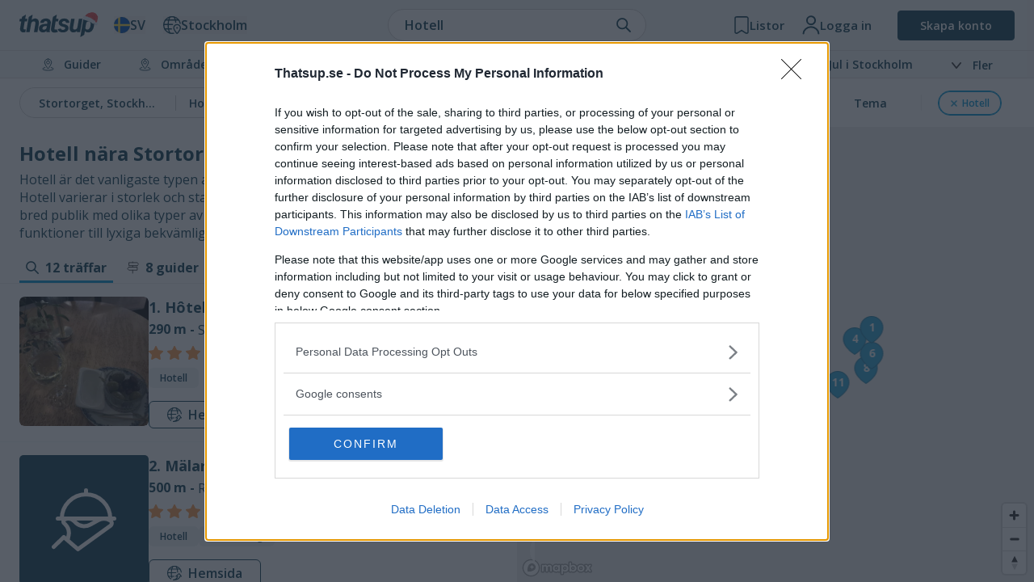

--- FILE ---
content_type: text/html; charset=UTF-8
request_url: https://thatsup.se/stockholm/explore/hotell/hotell/?close-to=Stortorget%2C+Stockholm
body_size: 24427
content:
<!DOCTYPE html>
<html
    lang="sv"
    class=" "
>
    
    <head>
    <link rel="preconnect" href="https://static.thatsup.co" crossorigin />
    <link rel="preconnect" href="https://fonts.googleapis.com" crossorigin />
    <link rel="preconnect" href="https://fonts.gstatic.com" crossorigin />

    
            <title>Hotell nära Stortorget, Stockholm – Thatsup</title>
    
    <meta name="description" content="Uppdaterad: 2025-12-11 → Hotell nära Stortorget, Stockholm ✓ Topplista ✓ Recensioner ✓ Betyg" />
    <meta name="csrf-token" content="d3dzDMIrOD43vhUc5os8BRPxMOMz9XjmFY6l3t1i" />
    <meta http-equiv="content-type" content="text/html; charset=utf-8" />
    <meta name="referrer" content="origin" />
    <link
        type="application/opensearchdescription+xml"
        rel="search"
        href="/opensearch/opensearch_sv.xml"
    />

    
                        
            <link
                rel="alternate"
                                    hreflang="sv"
                                href="https://thatsup.se/stockholm/explore/hotell/hotell/?close-to=Stortorget%2C+Stockholm"
            />
                                                <meta
                    property="og:locale:alternate"
                    content="en_GB"
                />
            
            <link
                rel="alternate"
                                    hreflang="en"
                                href="https://thatsup.co.uk/stockholm/explore/hotel/hotel/?close-to=Stortorget%2C+Stockholm"
            />
                        
    <meta property="og:locale" content="sv_SE" />
    <meta property="og:site_name" content="Thatsup" />
    <meta
        property="og:title"
        content="Hotell nära Stortorget, Stockholm"
    />
    <meta property="og:url" content="https://thatsup.se/stockholm/explore/hotell/hotell/?close-to=Stortorget%2C+Stockholm" />
    <meta
        property="og:description"
        content="Uppdaterad: 2025-12-11 → Hotell nära Stortorget, Stockholm ✓ Topplista ✓ Recensioner ✓ Betyg"
    />
    <meta property="fb:app_id" content="1396991730548247" />
    <meta name="twitter:card" content="summary_large_image" />
    <meta name="robots" content="index, follow" />

    
            <link rel="canonical" href="https://thatsup.se/stockholm/explore/hotell/hotell/?close-to=Stortorget%2C+Stockholm" />
    
    <script type="application/ld+json">{"@context":"https:\/\/schema.org","@graph":[{"@id":"https:\/\/thatsup.se\/stockholm\/explore\/hotell\/hotell\/?close-to=Stortorget%2C+Stockholm#page","@type":"CollectionPage","name":"Hotell n\u00e4ra Stortorget, Stockholm","description":"Uppdaterad: 2025-12-11 \u2192 Hotell n\u00e4ra Stortorget, Stockholm \u2713 Topplista \u2713 Recensioner \u2713 Betyg","url":"https:\/\/thatsup.se\/stockholm\/explore\/hotell\/hotell\/?close-to=Stortorget%2C+Stockholm","inLanguage":"sv-SE","mainEntity":{"@id":"https:\/\/thatsup.se\/stockholm\/explore\/hotell\/hotell\/?close-to=Stortorget%2C+Stockholm"}},{"@id":"https:\/\/thatsup.se\/stockholm\/explore\/hotell\/hotell\/?close-to=Stortorget%2C+Stockholm","@type":"ItemList","numberOfItems":12,"itemListOrder":"http:\/\/schema.org\/ItemListOrderAscending","itemListElement":[{"@type":"ListItem","position":1,"item":{"@id":"https:\/\/thatsup.se\/stockholm\/hotell\/hotel-reisen\/"}},{"@type":"ListItem","position":2,"item":{"@id":"https:\/\/thatsup.se\/stockholm\/hotell\/malardrottningen-hotel-restaurang\/"}},{"@type":"ListItem","position":3,"item":{"@id":"https:\/\/thatsup.se\/stockholm\/hotell\/victory-hotel\/"}},{"@type":"ListItem","position":4,"item":{"@id":"https:\/\/thatsup.se\/stockholm\/hotell\/castle-house-inn\/"}},{"@type":"ListItem","position":5,"item":{"@id":"https:\/\/thatsup.se\/stockholm\/hotell\/den-gyllene-geten-1\/"}},{"@type":"ListItem","position":6,"item":{"@id":"https:\/\/thatsup.se\/stockholm\/hotell\/hotel-gamla-stan\/"}},{"@type":"ListItem","position":7,"item":{"@id":"https:\/\/thatsup.se\/stockholm\/hotell\/hotel-sven-vintappare\/"}},{"@type":"ListItem","position":8,"item":{"@id":"https:\/\/thatsup.se\/stockholm\/hotell\/hotell-skeppsbron\/"}},{"@type":"ListItem","position":9,"item":{"@id":"https:\/\/thatsup.se\/stockholm\/hotell\/lady-hamilton-hotel\/"}},{"@type":"ListItem","position":10,"item":{"@id":"https:\/\/thatsup.se\/stockholm\/hotell\/lord-nelson-hotel\/"}},{"@type":"ListItem","position":11,"item":{"@id":"https:\/\/thatsup.se\/stockholm\/hotell\/old-town-stay-hotel\/"}},{"@type":"ListItem","position":12,"item":{"@id":"https:\/\/thatsup.se\/stockholm\/hotell\/scandic-gamla-stan\/"}}],"mainEntityOfPage":{"@id":"https:\/\/thatsup.se\/stockholm\/explore\/hotell\/hotell\/?close-to=Stortorget%2C+Stockholm#page"}},{"@id":"https:\/\/thatsup.se\/stockholm\/hotell\/hotel-reisen\/","@type":"Hotel","name":"H\u00f4tel Reisen","url":"https:\/\/thatsup.se\/stockholm\/hotell\/hotel-reisen\/","address":{"@type":"PostalAddress","streetAddress":"Skeppsbron 12","addressLocality":"Stockholm","addressRegion":"Stockholm","addressCountry":"SE"},"image":["https:\/\/static.thatsup.co\/content\/img\/place\/stockholm\/ho\/854741d9-2551-11e9-8e76-f23c919fea3e\/user-photo\/4e07c03a-thumb.jpg?1743525388"],"sameAs":["https:\/\/www.hyatt.com\/en-US\/hotel\/sweden\/hotell-reisen\/arnub"],"telephone":"+46812881234","geo":{"@type":"GeoCoordinates","latitude":59.3254,"longitude":18.0754},"aggregateRating":{"@type":"AggregateRating","ratingValue":4,"reviewCount":2}},{"@id":"https:\/\/thatsup.se\/stockholm\/hotell\/malardrottningen-hotel-restaurang\/","@type":"Hotel","name":"M\u00e4lardrottningen Hotel & Restaurang","url":"https:\/\/thatsup.se\/stockholm\/hotell\/malardrottningen-hotel-restaurang\/","address":{"@type":"PostalAddress","streetAddress":"Riddarholmskajen 4","addressLocality":"Stockholm","addressRegion":"Stockholm","addressCountry":"SE"},"sameAs":["http:\/\/malardrottningen.se\/"],"telephone":"+46854518790","geo":{"@type":"GeoCoordinates","latitude":59.3243,"longitude":18.0617},"priceRange":"$$$$","aggregateRating":{"@type":"AggregateRating","ratingValue":4,"reviewCount":1}},{"@id":"https:\/\/thatsup.se\/stockholm\/hotell\/victory-hotel\/","@type":"Hotel","name":"Victory Hotel","url":"https:\/\/thatsup.se\/stockholm\/hotell\/victory-hotel\/","address":{"@type":"PostalAddress","streetAddress":"Lilla Nygatan 5","addressLocality":"Stockholm","addressRegion":"Stockholm","addressCountry":"SE"},"sameAs":["http:\/\/victoryhotel.se"],"telephone":"+46850640000","geo":{"@type":"GeoCoordinates","latitude":59.3244,"longitude":18.0679},"aggregateRating":{"@type":"AggregateRating","ratingValue":4,"reviewCount":1}},{"@id":"https:\/\/thatsup.se\/stockholm\/hotell\/castle-house-inn\/","@type":"Hotel","name":"Castle House Inn","url":"https:\/\/thatsup.se\/stockholm\/hotell\/castle-house-inn\/","address":{"@type":"PostalAddress","streetAddress":"Brunnsgr\u00e4nd 4","postalCode":"111 30","addressLocality":"Stockholm","addressRegion":"Stockholm","addressCountry":"SE"},"sameAs":["https:\/\/www.booking.com\/hotel\/se\/urban-hostel-gamla-stan.sv.html"],"telephone":"+46855115526","geo":{"@type":"GeoCoordinates","latitude":59.3251,"longitude":18.0745}},{"@id":"https:\/\/thatsup.se\/stockholm\/hotell\/den-gyllene-geten-1\/","@type":"Hotel","name":"Den Gyllene Geten","url":"https:\/\/thatsup.se\/stockholm\/hotell\/den-gyllene-geten-1\/","address":{"@type":"PostalAddress","streetAddress":"Tr\u00e5ngsund 12","postalCode":"111 29","addressLocality":"Stockholm","addressRegion":"Stockholm","addressCountry":"SE"},"sameAs":["http:\/\/gyllenegeten.se"],"telephone":"+46853339666","geo":{"@type":"GeoCoordinates","latitude":59.3252,"longitude":18.0702}},{"@id":"https:\/\/thatsup.se\/stockholm\/hotell\/hotel-gamla-stan\/","@type":"Hotel","name":"Hotel Gamla Stan","url":"https:\/\/thatsup.se\/stockholm\/hotell\/hotel-gamla-stan\/","address":{"@type":"PostalAddress","streetAddress":"Skeppsbron 22","postalCode":"111 30","addressLocality":"Stockholm","addressRegion":"Stockholm","addressCountry":"SE"},"sameAs":["https:\/\/www.hotelgamlastan.se\/"],"telephone":"+4684119545","geo":{"@type":"GeoCoordinates","latitude":59.3247,"longitude":18.0754}},{"@id":"https:\/\/thatsup.se\/stockholm\/hotell\/hotel-sven-vintappare\/","@type":"Hotel","name":"Hotel Sven Vintappare ","url":"https:\/\/thatsup.se\/stockholm\/hotell\/hotel-sven-vintappare\/","address":{"@type":"PostalAddress","streetAddress":"Sven Vintappares Gr\u00e4nd 3 ","addressLocality":"Stockholm","addressRegion":"Stockholm","addressCountry":"SE"},"sameAs":["https:\/\/www.hotelsvenvintappare.se\/"],"telephone":"+468224140","geo":{"@type":"GeoCoordinates","latitude":59.3248,"longitude":18.0687}},{"@id":"https:\/\/thatsup.se\/stockholm\/hotell\/hotell-skeppsbron\/","@type":"Hotel","name":"Hotell Skeppsbron","url":"https:\/\/thatsup.se\/stockholm\/hotell\/hotell-skeppsbron\/","address":{"@type":"PostalAddress","streetAddress":"Skeppsbron 26","postalCode":"111 30","addressLocality":"Stockholm","addressRegion":"Stockholm","addressCountry":"SE"},"alternateName":"Hotell Skeppsbron","sameAs":["https:\/\/www.hotellskeppsbron.se\/"],"telephone":"+46812154800","geo":{"@type":"GeoCoordinates","latitude":59.3243,"longitude":18.0751}},{"@id":"https:\/\/thatsup.se\/stockholm\/hotell\/lady-hamilton-hotel\/","@type":"Hotel","name":"Lady Hamilton Hotel","url":"https:\/\/thatsup.se\/stockholm\/hotell\/lady-hamilton-hotel\/","address":{"@type":"PostalAddress","streetAddress":"Storkyrkobrinken 5","addressLocality":"Stockholm","addressRegion":"Stockholm","addressCountry":"SE"},"sameAs":["https:\/\/www.thecollectorshotels.se\/lady-hamilton\/"],"telephone":"+46850640100","geo":{"@type":"GeoCoordinates","latitude":59.3257,"longitude":18.0693}},{"@id":"https:\/\/thatsup.se\/stockholm\/hotell\/lord-nelson-hotel\/","@type":"Hotel","name":"Lord Nelson Hotel","url":"https:\/\/thatsup.se\/stockholm\/hotell\/lord-nelson-hotel\/","address":{"@type":"PostalAddress","streetAddress":"V\u00e4sterl\u00e5nggatan 22","addressLocality":"Stockholm","addressRegion":"Stockholm","addressCountry":"SE"},"sameAs":["http:\/\/lordnelsonhotel.se"],"telephone":"+46850640120","geo":{"@type":"GeoCoordinates","latitude":59.3253,"longitude":18.069}},{"@id":"https:\/\/thatsup.se\/stockholm\/hotell\/old-town-stay-hotel\/","@type":"Hotel","name":"Old Town Stay Hotel","url":"https:\/\/thatsup.se\/stockholm\/hotell\/old-town-stay-hotel\/","address":{"@type":"PostalAddress","streetAddress":"\u00d6sterl\u00e5nggatan 26","postalCode":"111 31","addressLocality":"Stockholm","addressRegion":"Stockholm","addressCountry":"SE"},"sameAs":["https:\/\/oldtownstay.se\/"],"telephone":"+468308225","geo":{"@type":"GeoCoordinates","latitude":59.3239,"longitude":18.0736}},{"@id":"https:\/\/thatsup.se\/stockholm\/hotell\/scandic-gamla-stan\/","@type":"Hotel","name":"Scandic Gamla Stan","url":"https:\/\/thatsup.se\/stockholm\/hotell\/scandic-gamla-stan\/","address":{"@type":"PostalAddress","streetAddress":"Lilla Nygatan 25","postalCode":"111 28","addressLocality":"Stockholm","addressRegion":"Stockholm","addressCountry":"SE"},"sameAs":["http:\/\/scandichotels.se\/gamlastan"],"telephone":"+4687237250","geo":{"@type":"GeoCoordinates","latitude":59.3231,"longitude":18.0699}}]}</script>
<meta property="og:image" content="https://static.thatsup.co/media/img/og-image.jpg" />
<meta name="author" content="Thatsup" />


    <meta content="true" name="HandheldFriendly" />
    <meta
        name="viewport"
        content="width=device-width,initial-scale=1.0,maximum-scale=1.0,user-scalable=0"
    />

            <script>
        
            window.globalVars = {"locale":{"code":"sv","fullCode":"sv_SE","name":"Svenska"},"token":"d3dzDMIrOD43vhUc5os8BRPxMOMz9XjmFY6l3t1i","user":null,"userPermissions":[],"_city":{"code":"stockholm","name":"Stockholm","latitude":59.3294,"longitude":18.0686,"instagramUrl":"https:\/\/www.instagram.com\/thatsup_stockholm\/","marketed":true,"permalink":"\/stockholm\/","fullTagline":"Sveriges st\u00f6rsta krog- & stadsguide","country":{"code":"SE","name":"Sverige"},"defaultLocale":{"name":"Svenska","code":"sv","permalink":"https:\/\/thatsup.se","fullCode":"sv-SE"}},"cities":[{"code":"stockholm","name":"Stockholm","latitude":59.3294,"longitude":18.0686,"instagramUrl":"https:\/\/www.instagram.com\/thatsup_stockholm\/","marketed":true,"permalink":"\/stockholm\/","fullTagline":"Sveriges st\u00f6rsta krog- & stadsguide","country":{"code":"SE","name":"Sverige"},"defaultLocale":{"name":"Svenska","code":"sv","permalink":"https:\/\/thatsup.se","fullCode":"sv-SE"}},{"code":"goteborg","name":"G\u00f6teborg","latitude":57.7089,"longitude":11.9746,"instagramUrl":"https:\/\/www.instagram.com\/thatsup_goteborg\/","marketed":true,"permalink":"\/goteborg\/","fullTagline":"Sveriges st\u00f6rsta krog- & stadsguide","country":{"code":"SE","name":"Sverige"},"defaultLocale":{"name":"Svenska","code":"sv","permalink":"https:\/\/thatsup.se","fullCode":"sv-SE"}},{"code":"malmo","name":"Malm\u00f6","latitude":55.605,"longitude":13.0038,"instagramUrl":"https:\/\/www.instagram.com\/thatsup_malmo\/","marketed":true,"permalink":"\/malmo\/","fullTagline":"Sveriges st\u00f6rsta krog- & stadsguide","country":{"code":"SE","name":"Sverige"},"defaultLocale":{"name":"Svenska","code":"sv","permalink":"https:\/\/thatsup.se","fullCode":"sv-SE"}},{"code":"uppsala","name":"Uppsala","latitude":59.8581,"longitude":17.6447,"instagramUrl":"https:\/\/www.instagram.com\/thatsup_uppsala\/","marketed":true,"permalink":"\/uppsala\/","fullTagline":"Sveriges st\u00f6rsta krog- & stadsguide","country":{"code":"SE","name":"Sverige"},"defaultLocale":{"name":"Svenska","code":"sv","permalink":"https:\/\/thatsup.se","fullCode":"sv-SE"}},{"code":"gotland","name":"Gotland","latitude":57.4697,"longitude":18.4878,"instagramUrl":null,"marketed":true,"permalink":"\/gotland\/","fullTagline":"Sveriges st\u00f6rsta krog- & stadsguide","country":{"code":"SE","name":"Sverige"},"defaultLocale":{"name":"Svenska","code":"sv","permalink":"https:\/\/thatsup.se","fullCode":"sv-SE"}},{"code":"are","name":"\u00c5re","latitude":63.3991,"longitude":13.08,"instagramUrl":null,"marketed":true,"permalink":"\/are\/","fullTagline":"Sveriges st\u00f6rsta krog- & stadsguide","country":{"code":"SE","name":"Sverige"},"defaultLocale":{"name":"Svenska","code":"sv","permalink":"https:\/\/thatsup.se","fullCode":"sv-SE"}},{"code":"boras","name":"Bor\u00e5s","latitude":57.721,"longitude":12.9401,"instagramUrl":null,"marketed":true,"permalink":"\/boras\/","fullTagline":"Sveriges st\u00f6rsta krog- & stadsguide","country":{"code":"SE","name":"Sverige"},"defaultLocale":{"name":"Svenska","code":"sv","permalink":"https:\/\/thatsup.se","fullCode":"sv-SE"}},{"code":"vasteras","name":"V\u00e4ster\u00e5s","latitude":59.6114,"longitude":16.545,"instagramUrl":null,"marketed":true,"permalink":"\/vasteras\/","fullTagline":"Sveriges st\u00f6rsta krog- & stadsguide","country":{"code":"SE","name":"Sverige"},"defaultLocale":{"name":"Svenska","code":"sv","permalink":"https:\/\/thatsup.se","fullCode":"sv-SE"}},{"code":"jonkoping","name":"J\u00f6nk\u00f6ping","latitude":57.782,"longitude":14.1609,"instagramUrl":null,"marketed":true,"permalink":"\/jonkoping\/","fullTagline":"Sveriges st\u00f6rsta krog- & stadsguide","country":{"code":"SE","name":"Sverige"},"defaultLocale":{"name":"Svenska","code":"sv","permalink":"https:\/\/thatsup.se","fullCode":"sv-SE"}},{"code":"halmstad","name":"Halmstad","latitude":56.6745,"longitude":12.8568,"instagramUrl":null,"marketed":true,"permalink":"\/halmstad\/","fullTagline":"Sveriges st\u00f6rsta krog- & stadsguide","country":{"code":"SE","name":"Sverige"},"defaultLocale":{"name":"Svenska","code":"sv","permalink":"https:\/\/thatsup.se","fullCode":"sv-SE"}},{"code":"vaxjo","name":"V\u00e4xj\u00f6","latitude":56.8777,"longitude":14.8091,"instagramUrl":null,"marketed":true,"permalink":"\/vaxjo\/","fullTagline":"Sveriges st\u00f6rsta krog- & stadsguide","country":{"code":"SE","name":"Sverige"},"defaultLocale":{"name":"Svenska","code":"sv","permalink":"https:\/\/thatsup.se","fullCode":"sv-SE"}},{"code":"helsingborg","name":"Helsingborg","latitude":57.782,"longitude":14.1609,"instagramUrl":null,"marketed":true,"permalink":"\/helsingborg\/","fullTagline":"Sveriges st\u00f6rsta krog- & stadsguide","country":{"code":"SE","name":"Sverige"},"defaultLocale":{"name":"Svenska","code":"sv","permalink":"https:\/\/thatsup.se","fullCode":"sv-SE"}},{"code":"linkoping","name":"Link\u00f6ping","latitude":58.4108,"longitude":15.6214,"instagramUrl":null,"marketed":true,"permalink":"\/linkoping\/","fullTagline":"Sveriges st\u00f6rsta krog- & stadsguide","country":{"code":"SE","name":"Sverige"},"defaultLocale":{"name":"Svenska","code":"sv","permalink":"https:\/\/thatsup.se","fullCode":"sv-SE"}},{"code":"norrkoping","name":"Norrk\u00f6ping","latitude":58.5877,"longitude":16.1924,"instagramUrl":null,"marketed":true,"permalink":"\/norrkoping\/","fullTagline":"Sveriges st\u00f6rsta krog- & stadsguide","country":{"code":"SE","name":"Sverige"},"defaultLocale":{"name":"Svenska","code":"sv","permalink":"https:\/\/thatsup.se","fullCode":"sv-SE"}},{"code":"orebro","name":"\u00d6rebro","latitude":59.2753,"longitude":15.2134,"instagramUrl":null,"marketed":true,"permalink":"\/orebro\/","fullTagline":"Sveriges st\u00f6rsta krog- & stadsguide","country":{"code":"SE","name":"Sverige"},"defaultLocale":{"name":"Svenska","code":"sv","permalink":"https:\/\/thatsup.se","fullCode":"sv-SE"}},{"code":"umea","name":"Ume\u00e5","latitude":63.8258,"longitude":20.263,"instagramUrl":null,"marketed":true,"permalink":"\/umea\/","fullTagline":"Sveriges st\u00f6rsta krog- & stadsguide","country":{"code":"SE","name":"Sverige"},"defaultLocale":{"name":"Svenska","code":"sv","permalink":"https:\/\/thatsup.se","fullCode":"sv-SE"}},{"code":"kungsbacka","name":"Kungsbacka","latitude":57.4875,"longitude":12.0762,"instagramUrl":null,"marketed":false,"permalink":"\/kungsbacka\/","fullTagline":"Sveriges st\u00f6rsta krog- & stadsguide","country":{"code":"SE","name":"Sverige"},"defaultLocale":{"name":"Svenska","code":"sv","permalink":"https:\/\/thatsup.se","fullCode":"sv-SE"}},{"code":"london","name":"London","latitude":51.5099,"longitude":-0.118092,"instagramUrl":"https:\/\/www.instagram.com\/thatsup_london\/","marketed":true,"permalink":"\/london\/","fullTagline":"Storbritanniens b\u00e4sta krog- & stadsguide","country":{"code":"GB","name":"Storbritannien"},"defaultLocale":{"name":"English","code":"en","permalink":"https:\/\/thatsup.co.uk","fullCode":"en-GB"}},{"code":"manchester","name":"Manchester","latitude":53.4808,"longitude":2.2426,"instagramUrl":"https:\/\/www.instagram.com\/thatsup_manchester\/","marketed":true,"permalink":"\/manchester\/","fullTagline":"Storbritanniens b\u00e4sta krog- & stadsguide","country":{"code":"GB","name":"Storbritannien"},"defaultLocale":{"name":"English","code":"en","permalink":"https:\/\/thatsup.co.uk","fullCode":"en-GB"}},{"code":"brighton","name":"Brighton","latitude":53.4808,"longitude":2.2426,"instagramUrl":null,"marketed":true,"permalink":"\/brighton\/","fullTagline":"Storbritanniens b\u00e4sta krog- & stadsguide","country":{"code":"GB","name":"Storbritannien"},"defaultLocale":{"name":"English","code":"en","permalink":"https:\/\/thatsup.co.uk","fullCode":"en-GB"}}],"currentCityCode":"stockholm","citySetToDefault":null,"cityDidChange":null,"routes":{"userFeed":"\/user\/feed\/","userNotifications":"\/user\/notifications\/","userMessages":"\/user\/messages\/","userSettings":"\/user\/settings\/","logout":"\/logout\/","terms":"\/terms-of-service\/","privacyPolicy":"\/privacy-policy\/","userProfile":null,"userLists":null},"auth":{"authResponse":null,"authUser":null,"pendingUserCode":null,"signupCampaign":null,"shouldShow":null}};
    </script>
        <link
    rel="apple-touch-icon"
    sizes="180x180"
    href="https://static.thatsup.co/media/img/favicon/apple-touch-icon.png?v=4"
/>
<link
    rel="icon"
    type="image/png"
    sizes="96x96"
    href="https://static.thatsup.co/media/img/favicon/favicon-96x96.png?v=4"
/>
<link
    rel="icon"
    type="image/png"
    sizes="32x32"
    href="https://static.thatsup.co/media/img/favicon/favicon-32x32.png?v=4"
/>
<link
    rel="icon"
    type="image/png"
    sizes="16x16"
    href="https://static.thatsup.co/media/img/favicon/favicon-16x16.png?v=4"
/>
<link
    rel="icon"
    type="image/svg+xml"
    sizes="16x16"
    href="https://static.thatsup.co/media/img/favicon/favicon.svg"
/>
<link rel="manifest" href="/media/img/favicon/site.webmanifest?v=5" />
<link
    rel="mask-icon"
    href="https://static.thatsup.co/media/img/favicon/safari-pinned-tab.svg?v=4&quot; color=&quot;#2ea6d8"
/>
<link rel="shortcut icon" href="https://static.thatsup.co/media/img/favicon/favicon.ico?v=4" />
<meta name="apple-mobile-web-app-title" content="Thatsup" />
<meta name="application-name" content="Thatsup" />
<meta name="msapplication-TileColor" content="#2ea6d8" />
<meta
    name="msapplication-config"
    content="https://static.thatsup.co/media/img/favicon/browserconfig.xml?v=4"
/>
<meta name="theme-color" content="#f4f5f5" />
    <!-- Global site tag (gtag.js) - Google Analytics -->
    <script src="https://www.googletagmanager.com/gtag/js?id=G-Z07RXNKSP6"></script>
    <script>
        window.dataLayer = window.dataLayer || [];

        function gtag() {
            dataLayer.push(arguments);
        }

        gtag('js', new Date());
                gtag(
            'config',
            'G-Z07RXNKSP6',
                {"cookie_domain":"thatsup.se","custom_map":{"dimension1":"place","dimension2":"article"},"city":"stockholm","content_group":"hotel","content_type":"explore","linker":{"domains":["thatsup.co.uk"]}}        );
            </script>
        <link rel="dns-prefetch" href="https://ads.holid.io" />
<script
    src="https://ads.holid.io/auto/thatsup.se/holid.js"
    defer="defer"
></script>
    
    <link
        href="https://fonts.googleapis.com/css2?family=Open+Sans:ital,wght@0,300;0,400;0,600;0,700;0,800;1,300;1,400;1,600;1,700;1,800&display=swap"
        rel="stylesheet"
    />

    <script
        type="text/javascript"
        src="https://static.thatsup.co/js/moment/moment-with-locales.min.js"
        defer
    ></script>
            <script src="https://static.thatsup.co/js/ads/prebid.js"></script>
    </head>

            <link rel="preload" as="style" href="https://thatsup.se/build/assets/lazyLoadComponent-Ckiw6eRa.css" /><link rel="preload" as="style" href="https://thatsup.se/build/assets/map-B9RQrrwD.css" /><link rel="preload" as="style" href="https://thatsup.se/build/assets/app-CByOJPTp.css" /><link rel="preload" as="style" href="https://thatsup.se/build/assets/tailwind-B9Q3Ln_2.css" /><link rel="preload" as="style" href="https://thatsup.se/build/assets/style-DYnc68MI.css" /><link rel="modulepreload" as="script" href="https://thatsup.se/build/assets/app-CNXgetXR.js" /><link rel="modulepreload" as="script" href="https://thatsup.se/build/assets/lazyLoadComponent-BUYzsJ08.js" /><link rel="modulepreload" as="script" href="https://thatsup.se/build/assets/map-mdKTetpG.js" /><link rel="stylesheet" href="https://thatsup.se/build/assets/lazyLoadComponent-Ckiw6eRa.css" /><link rel="stylesheet" href="https://thatsup.se/build/assets/map-B9RQrrwD.css" /><link rel="stylesheet" href="https://thatsup.se/build/assets/app-CByOJPTp.css" /><link rel="stylesheet" href="https://thatsup.se/build/assets/tailwind-B9Q3Ln_2.css" /><link rel="stylesheet" href="https://thatsup.se/build/assets/style-DYnc68MI.css" /><script type="module" src="https://thatsup.se/build/assets/app-CNXgetXR.js"></script>    
    <body
        class="no-footer full-width small-header--force "    >
        <div id="fb-root"></div>
        <!-- Facebook Pixel Code -->
    <script>
        !(function (f, b, e, v, n, t, s) {
            if (f.fbq) return
            n = f.fbq = function () {
                n.callMethod ? n.callMethod.apply(n, arguments) : n.queue.push(arguments)
            }
            if (!f._fbq) f._fbq = n
            n.push = n
            n.loaded = !0
            n.version = '2.0'
            n.queue = []
            t = b.createElement(e)
            t.async = !0
            t.src = v
            s = b.getElementsByTagName(e)[0]
            s.parentNode.insertBefore(t, s)
        })(window, document, 'script', 'https://connect.facebook.net/en_US/fbevents.js')
        fbq('init', '638863496287319')
        if (!(window.location?.search || '').match(/[&?]lng=/)) {
            fbq('track', 'PageView')
        }
    </script>
    <noscript>
        <img
            height="1"
            width="1"
            style="display: none"
            src="https://www.facebook.com/tr?id=638863496287319&ev=PageView&noscript=1"
            alt=""
        />
    </noscript>
    <!-- DO NOT MODIFY -->
    <!-- End Facebook Pixel Code -->
        <script>
    window.fbAsyncInit = function () {
        FB.init({
            appId: '1396991730548247',
            autoLogAppEvents: true,
            xfbml: true,
            version: 'v3.0',
        })
    }
    ;(function (d, s, id) {
        var js,
            fjs = d.getElementsByTagName(s)[0]
        if (d.getElementById(id)) {
            return
        }
        js = d.createElement(s)
        js.id = id
        js.src =
            'https://connect.facebook.net/sv_SE/sdk.js'
        fjs.parentNode.insertBefore(js, fjs)
    })(document, 'script', 'facebook-jssdk')
</script>

        <div id="app">
            <header id="page-header">
    <div id="header-sticky"></div>
    <div
        id="header"
        class="main-header"
    >
        <div class="wrapper main-header__wrapper">
            <div id="logo-container" class="main-header__item-wrapper">
                <button
                    type="button"
                    class="main-header__item main-header__mobile-only"
                    id="hamburger"
                >
                    <img
                        class="mx-auto"
                        src="https://static.thatsup.co/media/img/hamburger-dark.svg"
                        alt="Menu"
                        height="16"
                        width="24"
                    />
                </button>
                <a
                    id="logo"
                    class="main-header__item text-blue-dark stockholm santa"
                    href="https://thatsup.se/stockholm"
                    title="Thatsup"
                >
                    <img
                        src="https://static.thatsup.co/media/img/logo/logo-dark-blue.svg"
                        alt="Thatsup Logo"
                        width="95"
                        height="28"
                    />
                </a>

                <div class="main-header__item main-header__mobile-only">
                    <label
                        class="search-autocomplete-trigger tchook"
                        for="q"
                        data-action="event"
                        data-event="search-autocomplete:open"
                        title="Sök"
                        aria-label="Sök"
                    >
                        <i class="sli sli-search"></i>
                    </label>
                    <mobile-user-menu v-slot="{open}">
                        <a @click.prevent="open" role="button" id="user-menu-toggle">
                            <div class="coin-container">
                                <img
                                    src="https://static.thatsup.co/media/img/point.svg"
                                    alt="Poäng"
                                    style="display: none"
                                />
                                <div class="coin">
                                    <div class="front">
                                                                                    <img
                                                src="https://static.thatsup.co/media/img/streamline-icons/user-outlined.svg"
                                                alt="Användare"
                                                height="24"
                                                width="24"
                                            />
                                                                                <span class="notification-count"></span>
                                    </div>
                                    <div class="back">
                                        <img
                                            src="https://static.thatsup.co/media/img/point.svg"
                                            alt=""
                                        />
                                        <span></span>
                                    </div>
                                </div>
                            </div>
                        </a>
                    </mobile-user-menu>
                </div>
                <div class="main-header__item main-header__item--with-label" id="locale-selector">
                    <button
                        type="button"
                        class="locale-selector popup-trigger tw-flew-row tw-flex tw-items-center tw-gap-1.5"
                        title="Byt språk"
                    >
                        <i
                            class="icon icon--x20 icon--flag icon--flag--lang-sv middle"
                        ></i>
                        <span class="text-uppercase ml-0 tw-font-semibold">
                            sv
                        </span>
                    </button>
                    <ul id="locale-list" class="popup shadow bubble left popup--left drop-in">
                        
                                                    
                                                            <li>
                                    <a
                                        class="locale-link"
                                        title="Svenska"
                                        rel="alternate"
                                        hreflang="sv"
                                        href="https://thatsup.se/stockholm/explore/hotell/hotell/?close-to=Stortorget%2C+Stockholm"
                                    >
                                        <i
                                            class="icon icon--flag icon--flag--lang-sv middle"
                                        ></i>
                                        <span>Svenska</span>
                                    </a>
                                </li>
                                                                                
                                                            <li>
                                    <a
                                        class="locale-link"
                                        title="English"
                                        rel="alternate"
                                        hreflang="en"
                                        href="https://thatsup.co.uk/stockholm/explore/hotel/hotel/?close-to=Stortorget%2C+Stockholm"
                                    >
                                        <i
                                            class="icon icon--flag icon--flag--lang-en middle"
                                        ></i>
                                        <span>English</span>
                                    </a>
                                </li>
                                                                        </ul>
                </div>
                <div class="main-header__item main-header__item--with-label" id="city-selector">
                    <button
                        type="button"
                        class="city-selector tw-flex tw-flex-shrink-0 tw-flex-row tw-items-center tw-gap-1.5"
                        title="Välj plats"
                    >
                        <div class="main-header__item__icon">
                            <img
                                src="https://static.thatsup.co/media/img/streamline-icons/city-select.svg"
                                alt="home.choose_location_short icon"
                                height="22"
                                width="22"
                            />
                        </div>
                        <span class="tw-font-semibold">
                            Stockholm
                        </span>
                    </button>
                </div>
            </div>
            <div class="main-header__search main-header__desktop-only">
                <search-autocomplete-label
                    class="main-header__search__label tchook tw-cursor-pointer"
                    for="q"
                    data-action="event"
                    data-event="search-autocomplete:open"
                >
                    Börja din sökning
                </search-autocomplete-label>
            </div>
            <div
                class="main-header__item-wrapper main-header__item-wrapper--right main-header__desktop-only"
            >
                <div class="main-header__item main-header__item--with-label" id="lists-container">
                    <a
                        href="#"
                        class="js-lists-button tw-flex-shrink-0"
                    >
                        <div class="main-header__item__icon">
                            <img
                                src="https://static.thatsup.co/media/img/streamline-icons/list-outlined.svg"
                                alt="Listor"
                                height="22"
                                width="20"
                            />
                        </div>
                        <span class="main-header__item__label">
                            Listor
                        </span>
                    </a>
                </div>

                                    <div
                        class="main-header__item main-header__item--with-label"
                        id="profile-container"
                    >
                        <a class="js-profile-button tw-flex-shrink-0">
                            <div>
                                <img
                                    src="https://static.thatsup.co/media/img/streamline-icons/user-outlined.svg"
                                    alt="Profil"
                                    height="22"
                                    width="22"
                                />
                            </div>
                            <div class="main-header__item__label">
                                Logga in
                            </div>
                        </a>
                    </div>
                    <div class="main-header__item">
                        <a role="button" title="Skapa konto" id="sign-up-button">
                            Skapa konto
                        </a>
                    </div>
                            </div>
        </div>
    </div>

            <nav id="main-nav">
    <ul>
                    <li>
                <a
     href="/stockholm/guides/"     title="Guider till Stockholms guldkorn"
>
            <i class="icon icon--topmenu icon--x16 guide"></i>
    
    <span>Guider</span>
</a>

                
                                    <ul class="popup shadow bubble drop-in">
                                                    <li>
                                <a
     href="/stockholm/guides/aktivitet/"     title="Guider till Stockholms bästa aktiviteter"
>
            <i class="icon icon--topmenu icon--x16 activity"></i>
    
    <span>Aktiviteter</span>
</a>
                            </li>
                                                    <li>
                                <a
     href="/stockholm/guides/restaurang/"     title="Guider till Stockholms bästa restauranger"
>
            <i class="icon icon--topmenu icon--x16 eat-drink"></i>
    
    <span>Restauranger</span>
</a>
                            </li>
                                                    <li>
                                <a
     href="/stockholm/guides/bar/"     title="Guider till Stockholms bästa barer"
>
            <i class="icon icon--topmenu icon--x16 drink"></i>
    
    <span>Barer</span>
</a>
                            </li>
                                                    <li>
                                <a
     href="/stockholm/guides/cafe/"     title="Guider till Stockholms bästa caféer"
>
            <i class="icon icon--topmenu icon--x16 cafe"></i>
    
    <span>Caféer</span>
</a>
                            </li>
                                                    <li>
                                <a
     href="/stockholm/guides/hotell/"     title="Guider till Stockholms bästa hotell"
>
            <i class="icon icon--topmenu icon--x16 hotel"></i>
    
    <span>Hotell</span>
</a>
                            </li>
                                                    <li>
                                <a
     href="/stockholm/guides/jul/"     title="Guider till julen i Stockholm"
>
            <i class="icon icon--topmenu icon--x16 christmas"></i>
    
    <span>Jul</span>
</a>
                            </li>
                                                    <li>
                                <a
     href="/stockholm/guides/"     title="Guider till Stockholms bästa ställen"
>
            <i class="icon icon--topmenu icon--x16 guide"></i>
    
    <span>Fler guider</span>
</a>
                            </li>
                                            </ul>
                            </li>
                    <li>
                <a
        title="Guider till områden i Stockholm"
>
            <i class="icon icon--topmenu icon--x16 guide"></i>
    
    <span>Områden</span>
</a>

                
                                    <ul class="popup shadow bubble drop-in">
                                                    <li>
                                <a
     href="/stockholm/sodermalm/"     title="Guider till Södermalm"
>
            <i class="icon icon--topmenu icon--x16 guide"></i>
    
    <span>Södermalm</span>
</a>
                            </li>
                                                    <li>
                                <a
     href="/stockholm/ostermalm/"     title="Guider till Östermalm"
>
            <i class="icon icon--topmenu icon--x16 guide"></i>
    
    <span>Östermalm</span>
</a>
                            </li>
                                                    <li>
                                <a
     href="/stockholm/vasastan/"     title="Guider till Vasastan"
>
            <i class="icon icon--topmenu icon--x16 guide"></i>
    
    <span>Vasastan</span>
</a>
                            </li>
                                                    <li>
                                <a
     href="/stockholm/gamla-stan/"     title="Guider till Gamla stan"
>
            <i class="icon icon--topmenu icon--x16 guide"></i>
    
    <span>Gamla stan</span>
</a>
                            </li>
                                                    <li>
                                <a
     href="/stockholm/city-norrmalm/"     title="Guider till Stockholm city &amp; Norrmalm"
>
            <i class="icon icon--topmenu icon--x16 guide"></i>
    
    <span>Stockholm city &amp; Norrmalm</span>
</a>
                            </li>
                                                    <li>
                                <a
     href="/stockholm/kungsholmen/"     title="Guider till Kungsholmen"
>
            <i class="icon icon--topmenu icon--x16 guide"></i>
    
    <span>Kungsholmen</span>
</a>
                            </li>
                                                    <li>
                                <a
     href="/stockholm/djurgarden/"     title="Guider till Djurgården"
>
            <i class="icon icon--topmenu icon--x16 guide"></i>
    
    <span>Djurgården</span>
</a>
                            </li>
                                                    <li>
                                <a
     href="/stockholm/utanfor-tullarna/"     title="Guider utanför Stockholms tullar"
>
            <i class="icon icon--topmenu icon--x16 guide"></i>
    
    <span>Utanför tullarna</span>
</a>
                            </li>
                                            </ul>
                            </li>
                    <li>
                <a
     href="/stockholm/ata-dricka/"     title="Äta och dricka i Stockholm"
>
            <i class="icon icon--topmenu icon--x16 eat-drink"></i>
    
    <span>Äta &amp; Dricka</span>
</a>

                
                                    <ul class="popup shadow bubble drop-in">
                                                    <li>
                                <a
     href="/stockholm/guide/stockholms-hetaste-restauranger-just-nu/"     title="Hetaste restaurangerna just nu"
>
            <i class="icon icon--topmenu icon--x16 hottest"></i>
    
    <span>Hetaste restaurangerna</span>
</a>
                            </li>
                                                    <li>
                                <a
     href="/stockholm/guide/stockholms-basta-restauranger/"     title="Stockholms bästa restauranger"
>
            <i class="icon icon--topmenu icon--x16 medal"></i>
    
    <span>Bästa restaurangerna</span>
</a>
                            </li>
                                                    <li>
                                <a
     href="/stockholm/guide/nya-restauranger-i-stockholm/"     title="Nya restauranger i Stockholm"
>
            <i class="icon icon--topmenu icon--x16 sign-open"></i>
    
    <span>Nya restauranger</span>
</a>
                            </li>
                                                    <li>
                                <a
     href="/stockholm/guide/guiden-till-lyxrestauranger-i-stockholm/"     title="Lyxrestauranger i Stockholm"
>
            <i class="icon icon--topmenu icon--x16 eat-drink"></i>
    
    <span>Lyxrestauranger</span>
</a>
                            </li>
                                                    <li>
                                <a
     href="https://thatsup.se/stockholm/guide/brunch-stockholm/"     title="Brunch i Stockholm"
>
            <i class="icon icon--topmenu icon--x16 eat-drink"></i>
    
    <span>Brunchguiden</span>
</a>
                            </li>
                                                    <li>
                                <a
     href="/stockholm/guide/guiden-till-stockholms-basta-lunchrestauranger/"     title="Lunch i Stockholm"
>
            <i class="icon icon--topmenu icon--x16 eat-drink"></i>
    
    <span>Lunchguiden</span>
</a>
                            </li>
                                                    <li>
                                <a
     href="/stockholm/guides/restaurang/"     title="Guider till Stockholms bästa restauranger"
>
            <i class="icon icon--topmenu icon--x16 eat-drink"></i>
    
    <span>Alla restaurangguider</span>
</a>
                            </li>
                                                    <li>
                                <a
     href="/stockholm/guides/bar/"     title="Guider till Stockholms bästa barer"
>
            <i class="icon icon--topmenu icon--x16 drink"></i>
    
    <span>Barguider</span>
</a>
                            </li>
                                                    <li>
                                <a
     href="/stockholm/guides/cafe/"     title="Guider till Stockholms bästa caféer"
>
            <i class="icon icon--topmenu icon--x16 cafe"></i>
    
    <span>Caféguider</span>
</a>
                            </li>
                                            </ul>
                            </li>
                    <li>
                <a
     href="/stockholm/just-nu/"     title="Aktuellt just nu i Stockholm"
>
            <i class="icon icon--topmenu icon--x16 right-now"></i>
    
    <span>Aktuellt</span>
</a>

                
                                    <ul class="popup shadow bubble drop-in">
                                                    <li>
                                <a
     href="/stockholm/articles/"     title="Artiklar &amp; nyheter om Stockholm"
>
            <i class="icon icon--topmenu icon--x16 thatsup-star"></i>
    
    <span>Nyheter &amp; artiklar</span>
</a>
                            </li>
                                                    <li>
                                <a
     href="/stockholm/guide/saker-att-gora-i-stockholm-i-helgen/"     title="Saker att göra i Stockholm i helgen"
>
            <i class="icon icon--topmenu icon--x16 hottest"></i>
    
    <span>Händer i helgen</span>
</a>
                            </li>
                                                    <li>
                                <a
     href="/stockholm/guide/stockholms-hetaste-restauranger-just-nu/"     title="Hetaste restaurangerna just nu"
>
            <i class="icon icon--topmenu icon--x16 hottest"></i>
    
    <span>Hetaste restaurangerna just nu</span>
</a>
                            </li>
                                                    <li>
                                <a
     href="/stockholm/guide/nya-restauranger-i-stockholm/"     title="Nya restauranger i Stockholm"
>
            <i class="icon icon--topmenu icon--x16 sign-open"></i>
    
    <span>Nya restauranger</span>
</a>
                            </li>
                                                    <li>
                                <a
     href="/blog/klubbliv/"     title="Klubbliv"
>
            <i class="icon icon--topmenu icon--x16 nightclub"></i>
    
    <span>Klubbliv</span>
</a>
                            </li>
                                                    <li>
                                <a
     href="/stockholm/events/"     title="Händelser i Stockholm"
>
            <i class="icon icon--topmenu icon--x16 calendar"></i>
    
    <span>Kalender</span>
</a>
                            </li>
                                            </ul>
                            </li>
                    <li>
                <a
     href="/stockholm/noje/"     title="Nöje i Stockholm"
>
            <i class="icon icon--topmenu icon--x16 entertainment"></i>
    
    <span>Nöje</span>
</a>

                
                                    <ul class="popup shadow bubble drop-in">
                                                    <li>
                                <a
     href="/stockholm/nattklubb/"     title="Nattklubbar i Stockholm"
>
            <i class="icon icon--topmenu icon--x16 nightclub"></i>
    
    <span>Nattklubb</span>
</a>
                            </li>
                                                    <li>
                                <a
     href="/stockholm/scen/"     title="Scen och konsert i Stockholm"
>
            <i class="icon icon--topmenu icon--x16 scene"></i>
    
    <span>Scen &amp; konsert</span>
</a>
                            </li>
                                                    <li>
                                <a
     href="/stockholm/kultur/"     title="Kultur i Stockholm"
>
            <i class="icon icon--topmenu icon--x16 culture"></i>
    
    <span>Kultur</span>
</a>
                            </li>
                                                    <li>
                                <a
     href="/stockholm/shopping/"     title="Shopping i Stockholm"
>
            <i class="icon icon--topmenu icon--x16 shopping"></i>
    
    <span>Shopping</span>
</a>
                            </li>
                                                    <li>
                                <a
     href="/stockholm/sport-fritid/"     title="Aktivitet och fritid i Stockholm"
>
            <i class="icon icon--topmenu icon--x16 activity"></i>
    
    <span>Aktivitet &amp; Fritid</span>
</a>
                            </li>
                                                    <li>
                                <a
     href="/stockholm/turist/"     title="Turist i Stockholm"
>
            <i class="icon icon--topmenu icon--x16 binocular"></i>
    
    <span>Turist i Stockholm</span>
</a>
                            </li>
                                                    <li>
                                <a
     href="/stockholm/barn/"     title="Barn i Stockholm"
>
            <i class="icon icon--topmenu icon--x16 kids"></i>
    
    <span>Barn</span>
</a>
                            </li>
                                            </ul>
                            </li>
                    <li>
                <a
     href="/stockholm/hotell/"     title="Hotell i Stockholm"
>
            <i class="icon icon--topmenu icon--x16 hotel"></i>
    
    <span>Hotell</span>
</a>

                
                                    <ul class="popup shadow bubble drop-in">
                                                    <li>
                                <a
     href="/stockholm/guides/hotell/"     title="Guider till Stockholms bästa hotell"
>
            <i class="icon icon--topmenu icon--x16 hotel"></i>
    
    <span>Hotellguider</span>
</a>
                            </li>
                                                    <li>
                                <a
     href="/stockholm/guide/guiden-till-bra-hotell-med-spa-i-stockholm/"     title="Spahotell i Stockholm"
>
            <i class="icon icon--topmenu icon--x16 spa"></i>
    
    <span>Spahotell</span>
</a>
                            </li>
                                                    <li>
                                <a
     href="/stockholm/guide/guiden-till-stockholms-basta-hotell/"     title="Stockholms bästa hotell"
>
            <i class="icon icon--topmenu icon--x16 hotel"></i>
    
    <span>Stockholms bästa hotell</span>
</a>
                            </li>
                                                    <li>
                                <a
     href="/stockholm/guide/basta-hotellen-pa-sodermalm/"     title="Bästa hotellen på Södermalm"
>
            <i class="icon icon--topmenu icon--x16 hotel"></i>
    
    <span>Södermalms bästa hotell</span>
</a>
                            </li>
                                                    <li>
                                <a
     href="/stockholm/guide/basta-hotellen-pa-ostermalm/"     title="Bästa hotellen på Östermalm"
>
            <i class="icon icon--topmenu icon--x16 hotel"></i>
    
    <span>Östermalms bästa hotell</span>
</a>
                            </li>
                                                    <li>
                                <a
     href="/stockholm/guide/basta-hotellen-i-gamla-stan/"     title="Bästa hotellen i Gamla stan"
>
            <i class="icon icon--topmenu icon--x16 hotel"></i>
    
    <span>Gamla stans bästa hotell</span>
</a>
                            </li>
                                                    <li>
                                <a
     href="/stockholm/guide/basta-hotellen-i-vasastan/"     title="Bästa hotellen i Vasastan"
>
            <i class="icon icon--topmenu icon--x16 hotel"></i>
    
    <span>Vasastans bästa hotell</span>
</a>
                            </li>
                                                    <li>
                                <a
     href="/stockholm/guide/basta-hotellen-i-city-och-pa-norrmalm/"     title="Bästa hotellen i Stockholm city"
>
            <i class="icon icon--topmenu icon--x16 hotel"></i>
    
    <span>Citys bästa hotell</span>
</a>
                            </li>
                                                    <li>
                                <a
     href="/stockholm/guide/basta-hotellen-pa-kungsholmen/"     title="Bästa hotellen på Kungsholmen"
>
            <i class="icon icon--topmenu icon--x16 hotel"></i>
    
    <span>Kungsholmens bästa hotell</span>
</a>
                            </li>
                                            </ul>
                            </li>
                    <li>
                <a
     href="/stockholm/skonhet/"     title="Skönhet &amp; Spa i Stockholm"
>
            <i class="icon icon--topmenu icon--x16 spa"></i>
    
    <span>Skönhet &amp; Spa</span>
</a>

                
                                    <ul class="popup shadow bubble drop-in">
                                                    <li>
                                <a
     href="https://thatsup.se/stockholm/guide/frisor-stockholm/"     title="Stockholms bästa frisörer"
>
            <i class="icon icon--topmenu icon--x16 hair-salon"></i>
    
    <span>Bästa frisörerna</span>
</a>
                            </li>
                                                    <li>
                                <a
     href="https://thatsup.se/stockholm/guide/spa-stockholm/"     title="Spa i Stockholm"
>
            <i class="icon icon--topmenu icon--x16 spa"></i>
    
    <span>Stockholms bästa spa</span>
</a>
                            </li>
                                                    <li>
                                <a
     href="/stockholm/guide/har-hittar-du-stockholms-basta-nagelsalonger/"     title="Nagelsalonger i Stockholm"
>
            <i class="icon icon--topmenu icon--x16 spa"></i>
    
    <span>Nagelsalonger</span>
</a>
                            </li>
                                                    <li>
                                <a
     href="/stockholm/guide/har-ar-salongerna-som-ar-bra-pa-ogonfransar-i-stockholm/"     title="Fransar och bryn i Stockholm"
>
            <i class="icon icon--topmenu icon--x16 spa"></i>
    
    <span>Fransar &amp; Bryn</span>
</a>
                            </li>
                                                    <li>
                                <a
     href="/stockholm/guide/guiden-till-spahotell-i-stockholm/"     title="Spahotell i Stockholm"
>
            <i class="icon icon--topmenu icon--x16 spa"></i>
    
    <span>Spahotell</span>
</a>
                            </li>
                                                    <li>
                                <a
     href="/stockholm/guides/skonhet/"     title="Guider inom skönhet i Stockholm"
>
            <i class="icon icon--topmenu icon--x16 spa"></i>
    
    <span>Fler guider inom skönhet</span>
</a>
                            </li>
                                            </ul>
                            </li>
                    <li>
                <a
     href="/stockholm/jul/"     title="Fira jul i Stockholm"
>
            <i class="icon icon--topmenu icon--x16 christmas"></i>
    
    <span>Jul i Stockholm</span>
</a>

                
                                    <ul class="popup shadow bubble drop-in">
                                                    <li>
                                <a
     href="/stockholm/guide/julbord-stockholm/"     title="Stockholms bästa Julbord"
>
            <i class="icon icon--topmenu icon--x16 medal"></i>
    
    <span>Stockholms bästa Julbord</span>
</a>
                            </li>
                                                    <li>
                                <a
     href="/stockholm/guide/stockholms-basta-jullunch/"     title="Stockholms bästa julluncher"
>
            <i class="icon icon--topmenu icon--x16 christmas"></i>
    
    <span>Julluncher</span>
</a>
                            </li>
                                                    <li>
                                <a
     href="/stockholm/guide/klassiskt-julbord-i-stockholm/"     title="Klassiska julbord i Stockholm"
>
            <i class="icon icon--topmenu icon--x16 christmas"></i>
    
    <span>Klassiska julbord</span>
</a>
                            </li>
                                                    <li>
                                <a
     href="/stockholm/guide/julbord-med-overnattning-i-stockholm/"     title="Julbord med övernattning i Stockholm"
>
            <i class="icon icon--topmenu icon--x16 christmas"></i>
    
    <span>Julbord med övernattning</span>
</a>
                            </li>
                                                    <li>
                                <a
     href="/stockholm/guide/julbord-med-underhallning-i-stockholm/"     title="Julbord med underhållning i Stockholm"
>
            <i class="icon icon--topmenu icon--x16 christmas"></i>
    
    <span>Julbord med underhållning</span>
</a>
                            </li>
                                                    <li>
                                <a
     href="/stockholm/guide/prisvarda-julbord-i-stockholm/"     title="Prisvärda julbord i Stockholm"
>
            <i class="icon icon--topmenu icon--x16 christmas"></i>
    
    <span>Prisvärda julbord</span>
</a>
                            </li>
                                                    <li>
                                <a
     href="/stockholm/guide/julbord-med-skaldjur-i-stockholm/"     title="Julbord med skaldjur i Stockholm"
>
            <i class="icon icon--topmenu icon--x16 christmas"></i>
    
    <span>Julbord med skaldjur</span>
</a>
                            </li>
                                                    <li>
                                <a
     href="/stockholm/guide/julbord-med-aktiviteter-i-stockholm/"     title="Julbord med aktiviteter i Stockholm"
>
            <i class="icon icon--topmenu icon--x16 christmas"></i>
    
    <span>Julbord med aktiviteter</span>
</a>
                            </li>
                                                    <li>
                                <a
     href="/stockholm/guide/guiden-till-julbord-for-foretag-i-stockholm/"     title="Julbord för företag i Stockholm"
>
            <i class="icon icon--topmenu icon--x16 christmas"></i>
    
    <span>Julbord för företag</span>
</a>
                            </li>
                                                    <li>
                                <a
     href="/stockholm/guide/vegetariska-julbord-i-stockholm/"     title="Vegetariska julbord i Stockholm"
>
            <i class="icon icon--topmenu icon--x16 christmas"></i>
    
    <span>Vegetariska julbord</span>
</a>
                            </li>
                                                    <li>
                                <a
     href="/stockholm/guide/julbord-for-stora-grupper-i-stockholm/"     title="Julbord för stora grupper i Stockholm"
>
            <i class="icon icon--topmenu icon--x16 christmas"></i>
    
    <span>Julbord för stora grupper</span>
</a>
                            </li>
                                                    <li>
                                <a
     href="/stockholm/guide/julbord-i-stockholms-skargard/"     title="Julbord i Stockholms skärgård"
>
            <i class="icon icon--topmenu icon--x16 christmas"></i>
    
    <span>Julbord i Stockholms skärgård</span>
</a>
                            </li>
                                                    <li>
                                <a
     href="/stockholm/guide/julbord-med-spannande-smaker-i-stockholm/"     title="Annorlunda julbord i Stockholm"
>
            <i class="icon icon--topmenu icon--x16 christmas"></i>
    
    <span>Annorlunda julbord</span>
</a>
                            </li>
                                                    <li>
                                <a
     href="/stockholm/guide/catering-till-julfest-i-stockholm/"     title="Catering av julbord i Stockholm"
>
            <i class="icon icon--topmenu icon--x16 christmas"></i>
    
    <span>Catering av julbord</span>
</a>
                            </li>
                                                    <li>
                                <a
     href="/stockholm/guide/har-hittar-du-stockholms-basta-julmarknader/"     title="Julmarknader i Stockholm"
>
            <i class="icon icon--topmenu icon--x16 shopping"></i>
    
    <span>Julmarknader</span>
</a>
                            </li>
                                                    <li>
                                <a
     href="/stockholm/guide/har-kan-du-ga-pa-julkonsert-i-stockholm/"     title="Julkonserter i Stockholm"
>
            <i class="icon icon--topmenu icon--x16 scene"></i>
    
    <span>Julkonserter</span>
</a>
                            </li>
                                                    <li>
                                <a
     href="/stockholm/guide/luciafirande-i-stockholm/"     title="Luciafiranden i Stockholm"
>
            <i class="icon icon--topmenu icon--x16 scene"></i>
    
    <span>Luciafiranden</span>
</a>
                            </li>
                                            </ul>
                            </li>
                    <li>
                <a
     href="/stockholm/guide/fira-nyar-i-stockholm/"     title="Fira nyår i Stockholm"
>
            <i class="icon icon--topmenu icon--x16 nightclub"></i>
    
    <span>Nyår i Stockholm</span>
</a>

                
                                    <ul class="popup shadow bubble drop-in">
                                                    <li>
                                <a
     href="/stockholm/guide/fira-nyar-i-stockholm/"     title="Här firar du nyår i Stockholm"
>
            <i class="icon icon--topmenu icon--x16 heart"></i>
    
    <span>Nyårstips</span>
</a>
                            </li>
                                                    <li>
                                <a
     href="/stockholm/guide/nyarsfester-i-stockholm/"     title="Nyårsfester i Stockholm"
>
            <i class="icon icon--topmenu icon--x16 nightclub"></i>
    
    <span>Nyårsfester</span>
</a>
                            </li>
                                                    <li>
                                <a
     href="/stockholm/guide/guide-till-hotell-med-nyarspaket-i-stockholm/"     title="Hotell med nyårspaket"
>
            <i class="icon icon--topmenu icon--x16 hotel-alt"></i>
    
    <span>Hotell med nyårspaket</span>
</a>
                            </li>
                                                    <li>
                                <a
     href="/stockholm/guide/nyarsmenyer-for-avhamtning-i-stockholm/"     title="Nyårsmenyer för avhämtning"
>
            <i class="icon icon--topmenu icon--x16 eat-drink"></i>
    
    <span>Nyårsmenyer för avhämtning</span>
</a>
                            </li>
                                                    <li>
                                <a
     href="/stockholm/guide/fyrverkerier-nyarsafton-stockholm/"     title="Här ser du fyrverkerierna på nyårsafton"
>
            <i class="icon icon--topmenu icon--x16 binocular"></i>
    
    <span>Fyrverkerier på nyårsafton</span>
</a>
                            </li>
                                            </ul>
                            </li>
                    <li>
                <a
     href="/about/medlem/"     title="Medlem på Thatsup"
>
            <i class="icon icon--topmenu icon--x16 ambassador"></i>
    
    <span>Medlem</span>
</a>

                
                                    <ul class="popup shadow bubble drop-in">
                                                    <li>
                                <a
     href="/about/medlem/"     title="Att vara medlem på Thatsup"
>
            <i class="icon icon--topmenu icon--x16 ambassador"></i>
    
    <span>Att vara medlem</span>
</a>
                            </li>
                                                    <li>
                                <a
     href="/about/points/"     title="Samla poäng på Thatsup"
>
            <i class="icon icon--topmenu icon--x16 medal"></i>
    
    <span>Samla poäng</span>
</a>
                            </li>
                                                    <li>
                                <a
     href="/about/ambassador/"     title="Bli ambassadör för Thatsup"
>
            <i class="icon icon--topmenu icon--x16 ambassador"></i>
    
    <span>Bli ambassadör</span>
</a>
                            </li>
                                                    <li>
                                <a
     href="/blog/thatsupevent/"     title="Thatsup event"
>
            <i class="icon icon--topmenu icon--x16 blog"></i>
    
    <span>Thatsup event</span>
</a>
                            </li>
                                            </ul>
                            </li>
                    <li>
                <a
     href="/stockholm/explore/"     title="Upptäck saker att göra i Stockholm"
>
            <i class="icon icon--topmenu icon--x16 binocular"></i>
    
    <span>Kartsök</span>
</a>

                
                                    <ul class="popup shadow bubble drop-in">
                                                    <li>
                                <a
     href="/stockholm/explore/restaurang/"     title="Restauranger i närheten"
>
            <i class="icon icon--topmenu icon--x16 eat-drink"></i>
    
    <span>Restauranger</span>
</a>
                            </li>
                                                    <li>
                                <a
     href="/stockholm/explore/aktivitet/"     title="Aktiviteter i närheten"
>
            <i class="icon icon--topmenu icon--x16 activity"></i>
    
    <span>Aktiviteter</span>
</a>
                            </li>
                                                    <li>
                                <a
     href="/stockholm/explore/bageri/"     title="Bagerier i närheten"
>
            <i class="icon icon--topmenu icon--x16 cafe"></i>
    
    <span>Bagerier</span>
</a>
                            </li>
                                                    <li>
                                <a
     href="/stockholm/explore/bar/"     title="Barer i närheten"
>
            <i class="icon icon--topmenu icon--x16 drink"></i>
    
    <span>Barer</span>
</a>
                            </li>
                                                    <li>
                                <a
     href="/stockholm/explore/cafe/"     title="Caféer i närheten"
>
            <i class="icon icon--topmenu icon--x16 cafe"></i>
    
    <span>Caféer</span>
</a>
                            </li>
                                                    <li>
                                <a
     href="/stockholm/explore/frisor/"     title="Frisörer i närheten"
>
            <i class="icon icon--topmenu icon--x16 hair-salon"></i>
    
    <span>Frisörer</span>
</a>
                            </li>
                                                    <li>
                                <a
     href="/stockholm/explore/gym/"     title="Gym i närheten"
>
            <i class="icon icon--topmenu icon--x16 gym"></i>
    
    <span>Gym</span>
</a>
                            </li>
                                                    <li>
                                <a
     href="/stockholm/explore/museum/"     title="Museum i närheten"
>
            <i class="icon icon--topmenu icon--x16 entertainment"></i>
    
    <span>Museum</span>
</a>
                            </li>
                                                    <li>
                                <a
     href="/stockholm/explore/nattklubb/"     title="Nattklubbskartan"
>
            <i class="icon icon--topmenu icon--x16 nightclub"></i>
    
    <span>Nattklubbar</span>
</a>
                            </li>
                                                    <li>
                                <a
     href="/stockholm/explore/hotell/"     title="Se närliggande hotell"
>
            <i class="icon icon--topmenu icon--x16 hotel"></i>
    
    <span>Hotell</span>
</a>
                            </li>
                                                    <li>
                                <a
     href="/stockholm/explore/food-truck/"     title="HItta närmsta Food Truck"
>
            <i class="icon icon--topmenu icon--x16 eat-drink"></i>
    
    <span>Food Trucks</span>
</a>
                            </li>
                                                    <li>
                                <a
     href="/stockholm/explore/skonhetssalong/"     title="Skönhetssalonger"
>
            <i class="icon icon--topmenu icon--x16 eye-lashes"></i>
    
    <span>Skönhetssalonger</span>
</a>
                            </li>
                                                    <li>
                                <a
     href="/stockholm/explore/spa/"     title="Spa-anläggningar"
>
            <i class="icon icon--topmenu icon--x16 spa"></i>
    
    <span>Spa</span>
</a>
                            </li>
                                                    <li>
                                <a
     href="/stockholm/explore/tatueringsstudio/"     title="Tatuerare i närheten"
>
            <i class="icon icon--topmenu icon--x16 heart"></i>
    
    <span>Tatuerare</span>
</a>
                            </li>
                                                    <li>
                                <a
     href="/stockholm/explore/lokal-tjanst/"     title="Lokala tjänster i närheten"
>
            <i class="icon icon--topmenu icon--x16 contact"></i>
    
    <span>Lokala tjänster</span>
</a>
                            </li>
                                                    <li>
                                <a
     href="/stockholm/explore/plats/"     title="Sevärdheter i närheten"
>
            <i class="icon icon--topmenu icon--x16 tree"></i>
    
    <span>Sevärdheter</span>
</a>
                            </li>
                                            </ul>
                            </li>
                    <li>
                <a
     href="https://shop.thatsup.se/"     title="Buy some Thatsup merch!"
>
            <i class="icon icon--topmenu icon--x16 shopping"></i>
    
    <span>Shop</span>
</a>

                
                            </li>
                    <li>
                <a
     href="/about/om-thatsup/"     title="Om Thatsup"
>
            <i class="icon icon--topmenu icon--x16 thatsup-star"></i>
    
    <span>Om oss</span>
</a>

                
                                    <ul class="popup shadow bubble drop-in">
                                                    <li>
                                <a
     href="/stockholm/article/thatsup-utnamnd-till-topp-100-basta-sajter-fyra-ar-i-rad/"     title="Thatsup utnämnd till en av Sveriges 100 bästa sajter"
>
            <i class="icon icon--topmenu icon--x16 medal"></i>
    
    <span>En av Sveriges 100 bästa sajter</span>
</a>
                            </li>
                                                    <li>
                                <a
     href="/about/for-foretag/"     title="För företag"
>
            <i class="icon icon--topmenu icon--x16 company"></i>
    
    <span>För företag</span>
</a>
                            </li>
                                                    <li>
                                <a
     href="/about/tipsa-oss/"     title="Tipsa oss"
>
            <i class="icon icon--topmenu icon--x16 tips"></i>
    
    <span>Tipsa oss</span>
</a>
                            </li>
                                                    <li>
                                <a
     href="/about/om-thatsup/"     title="Om Thatsup"
>
            <i class="icon icon--topmenu icon--x16 thatsup-star"></i>
    
    <span>Om Thatsup</span>
</a>
                            </li>
                                                    <li>
                                <a
     href="/about/kontakta-oss/"     title="Kontakta oss"
>
            <i class="icon icon--topmenu icon--x16 contact"></i>
    
    <span>Kontakt</span>
</a>
                            </li>
                                                    <li>
                                <a
     href="/about/medlem/"     title="Bli medlem på Thatsup"
>
            <i class="icon icon--topmenu icon--x16 ambassador"></i>
    
    <span>Bli medlem</span>
</a>
                            </li>
                                                    <li>
                                <a
     href="https://thatsup.website/"     title="Thatsup Web"
>
            <i class="icon icon--topmenu icon--x16 thatsup-web"></i>
    
    <span>Thatsup Web</span>
</a>
                            </li>
                                            </ul>
                            </li>
        
        <li class="more tchook" data-action="navigation.expand">
            <a title="Visa fler">
                <span class="expander">
                    <i class="icon icon--topmenu arrow"></i>
                    <span>Fler</span>
                </span>
                <span class="collapser">
                    <i class="icon icon--topmenu arrow rotate-180"></i>
                    <span>Färre</span>
                </span>
            </a>
        </li>
    </ul>
</nav>
    </header>

<div id="auth-popup" style="display: none">
    <auth-form></auth-form>
</div>

<nav id="mobile-nav">
    <a class="closer"><i class="icon--close-x dark-slate-blue x16"></i></a>
    <ul class="overlay-scroll">
        <li>
            <a role="button" href="#city-select-popup" aria-label="Välj stad">
                <i class="icon icon--topmenu city"></i>
                <span>
                    Stockholm
                </span>
            </a>
        </li>
        <li>
            <a class="expander" role="button">
                <i class="icon icon--topmenu arrow"></i>
            </a>
            <span>
                <i class="icon icon--flag icon--flag--lang-sv"></i>
                <span>Svenska</span>
            </span>
            <ul class="locale-list">
                                    
                                            <li>
                            <a
                                class="locale-link"
                                title="Svenska"
                                rel="alternate"
                                hreflang="sv"
                                href="https://thatsup.se/stockholm/explore/hotell/hotell/?close-to=Stortorget%2C+Stockholm"
                            >
                                <i
                                    class="icon icon--flag icon--flag--lang-sv middle"
                                ></i>
                                <span>Svenska</span>
                            </a>
                        </li>
                                                        
                                            <li>
                            <a
                                class="locale-link"
                                title="English"
                                rel="alternate"
                                hreflang="en"
                                href="https://thatsup.co.uk/stockholm/explore/hotel/hotel/?close-to=Stortorget%2C+Stockholm"
                            >
                                <i
                                    class="icon icon--flag icon--flag--lang-en middle"
                                ></i>
                                <span>English</span>
                            </a>
                        </li>
                                                </ul>
        </li>
        <li>&nbsp;</li>
                    <li>
                
                                    <a class="expander" role="button"><i class="icon icon--topmenu arrow"></i></a>
                
                <a
     href="/stockholm/guides/"     title="Guider till Stockholms guldkorn"
>
            <i class="icon icon--topmenu icon--x16 guide"></i>
    
    <span>Guider</span>
</a>

                                    <ul>
                                                    <li>
                                <a
     href="/stockholm/guides/aktivitet/"     title="Guider till Stockholms bästa aktiviteter"
>
            <i class="icon icon--topmenu icon--x16 activity"></i>
    
    <span>Aktiviteter</span>
</a>
                            </li>
                                                    <li>
                                <a
     href="/stockholm/guides/restaurang/"     title="Guider till Stockholms bästa restauranger"
>
            <i class="icon icon--topmenu icon--x16 eat-drink"></i>
    
    <span>Restauranger</span>
</a>
                            </li>
                                                    <li>
                                <a
     href="/stockholm/guides/bar/"     title="Guider till Stockholms bästa barer"
>
            <i class="icon icon--topmenu icon--x16 drink"></i>
    
    <span>Barer</span>
</a>
                            </li>
                                                    <li>
                                <a
     href="/stockholm/guides/cafe/"     title="Guider till Stockholms bästa caféer"
>
            <i class="icon icon--topmenu icon--x16 cafe"></i>
    
    <span>Caféer</span>
</a>
                            </li>
                                                    <li>
                                <a
     href="/stockholm/guides/hotell/"     title="Guider till Stockholms bästa hotell"
>
            <i class="icon icon--topmenu icon--x16 hotel"></i>
    
    <span>Hotell</span>
</a>
                            </li>
                                                    <li>
                                <a
     href="/stockholm/guides/jul/"     title="Guider till julen i Stockholm"
>
            <i class="icon icon--topmenu icon--x16 christmas"></i>
    
    <span>Jul</span>
</a>
                            </li>
                                                    <li>
                                <a
     href="/stockholm/guides/"     title="Guider till Stockholms bästa ställen"
>
            <i class="icon icon--topmenu icon--x16 guide"></i>
    
    <span>Fler guider</span>
</a>
                            </li>
                                            </ul>
                            </li>
                    <li>
                
                                    <a class="expander" role="button"><i class="icon icon--topmenu arrow"></i></a>
                
                <a
        title="Guider till områden i Stockholm"
>
            <i class="icon icon--topmenu icon--x16 guide"></i>
    
    <span>Områden</span>
</a>

                                    <ul>
                                                    <li>
                                <a
     href="/stockholm/sodermalm/"     title="Guider till Södermalm"
>
            <i class="icon icon--topmenu icon--x16 guide"></i>
    
    <span>Södermalm</span>
</a>
                            </li>
                                                    <li>
                                <a
     href="/stockholm/ostermalm/"     title="Guider till Östermalm"
>
            <i class="icon icon--topmenu icon--x16 guide"></i>
    
    <span>Östermalm</span>
</a>
                            </li>
                                                    <li>
                                <a
     href="/stockholm/vasastan/"     title="Guider till Vasastan"
>
            <i class="icon icon--topmenu icon--x16 guide"></i>
    
    <span>Vasastan</span>
</a>
                            </li>
                                                    <li>
                                <a
     href="/stockholm/gamla-stan/"     title="Guider till Gamla stan"
>
            <i class="icon icon--topmenu icon--x16 guide"></i>
    
    <span>Gamla stan</span>
</a>
                            </li>
                                                    <li>
                                <a
     href="/stockholm/city-norrmalm/"     title="Guider till Stockholm city &amp; Norrmalm"
>
            <i class="icon icon--topmenu icon--x16 guide"></i>
    
    <span>Stockholm city &amp; Norrmalm</span>
</a>
                            </li>
                                                    <li>
                                <a
     href="/stockholm/kungsholmen/"     title="Guider till Kungsholmen"
>
            <i class="icon icon--topmenu icon--x16 guide"></i>
    
    <span>Kungsholmen</span>
</a>
                            </li>
                                                    <li>
                                <a
     href="/stockholm/djurgarden/"     title="Guider till Djurgården"
>
            <i class="icon icon--topmenu icon--x16 guide"></i>
    
    <span>Djurgården</span>
</a>
                            </li>
                                                    <li>
                                <a
     href="/stockholm/utanfor-tullarna/"     title="Guider utanför Stockholms tullar"
>
            <i class="icon icon--topmenu icon--x16 guide"></i>
    
    <span>Utanför tullarna</span>
</a>
                            </li>
                                            </ul>
                            </li>
                    <li>
                
                                    <a class="expander" role="button"><i class="icon icon--topmenu arrow"></i></a>
                
                <a
     href="/stockholm/ata-dricka/"     title="Äta och dricka i Stockholm"
>
            <i class="icon icon--topmenu icon--x16 eat-drink"></i>
    
    <span>Äta &amp; Dricka</span>
</a>

                                    <ul>
                                                    <li>
                                <a
     href="/stockholm/guide/stockholms-hetaste-restauranger-just-nu/"     title="Hetaste restaurangerna just nu"
>
            <i class="icon icon--topmenu icon--x16 hottest"></i>
    
    <span>Hetaste restaurangerna</span>
</a>
                            </li>
                                                    <li>
                                <a
     href="/stockholm/guide/stockholms-basta-restauranger/"     title="Stockholms bästa restauranger"
>
            <i class="icon icon--topmenu icon--x16 medal"></i>
    
    <span>Bästa restaurangerna</span>
</a>
                            </li>
                                                    <li>
                                <a
     href="/stockholm/guide/nya-restauranger-i-stockholm/"     title="Nya restauranger i Stockholm"
>
            <i class="icon icon--topmenu icon--x16 sign-open"></i>
    
    <span>Nya restauranger</span>
</a>
                            </li>
                                                    <li>
                                <a
     href="/stockholm/guide/guiden-till-lyxrestauranger-i-stockholm/"     title="Lyxrestauranger i Stockholm"
>
            <i class="icon icon--topmenu icon--x16 eat-drink"></i>
    
    <span>Lyxrestauranger</span>
</a>
                            </li>
                                                    <li>
                                <a
     href="https://thatsup.se/stockholm/guide/brunch-stockholm/"     title="Brunch i Stockholm"
>
            <i class="icon icon--topmenu icon--x16 eat-drink"></i>
    
    <span>Brunchguiden</span>
</a>
                            </li>
                                                    <li>
                                <a
     href="/stockholm/guide/guiden-till-stockholms-basta-lunchrestauranger/"     title="Lunch i Stockholm"
>
            <i class="icon icon--topmenu icon--x16 eat-drink"></i>
    
    <span>Lunchguiden</span>
</a>
                            </li>
                                                    <li>
                                <a
     href="/stockholm/guides/restaurang/"     title="Guider till Stockholms bästa restauranger"
>
            <i class="icon icon--topmenu icon--x16 eat-drink"></i>
    
    <span>Alla restaurangguider</span>
</a>
                            </li>
                                                    <li>
                                <a
     href="/stockholm/guides/bar/"     title="Guider till Stockholms bästa barer"
>
            <i class="icon icon--topmenu icon--x16 drink"></i>
    
    <span>Barguider</span>
</a>
                            </li>
                                                    <li>
                                <a
     href="/stockholm/guides/cafe/"     title="Guider till Stockholms bästa caféer"
>
            <i class="icon icon--topmenu icon--x16 cafe"></i>
    
    <span>Caféguider</span>
</a>
                            </li>
                                            </ul>
                            </li>
                    <li>
                
                                    <a class="expander" role="button"><i class="icon icon--topmenu arrow"></i></a>
                
                <a
     href="/stockholm/just-nu/"     title="Aktuellt just nu i Stockholm"
>
            <i class="icon icon--topmenu icon--x16 right-now"></i>
    
    <span>Aktuellt</span>
</a>

                                    <ul>
                                                    <li>
                                <a
     href="/stockholm/articles/"     title="Artiklar &amp; nyheter om Stockholm"
>
            <i class="icon icon--topmenu icon--x16 thatsup-star"></i>
    
    <span>Nyheter &amp; artiklar</span>
</a>
                            </li>
                                                    <li>
                                <a
     href="/stockholm/guide/saker-att-gora-i-stockholm-i-helgen/"     title="Saker att göra i Stockholm i helgen"
>
            <i class="icon icon--topmenu icon--x16 hottest"></i>
    
    <span>Händer i helgen</span>
</a>
                            </li>
                                                    <li>
                                <a
     href="/stockholm/guide/stockholms-hetaste-restauranger-just-nu/"     title="Hetaste restaurangerna just nu"
>
            <i class="icon icon--topmenu icon--x16 hottest"></i>
    
    <span>Hetaste restaurangerna just nu</span>
</a>
                            </li>
                                                    <li>
                                <a
     href="/stockholm/guide/nya-restauranger-i-stockholm/"     title="Nya restauranger i Stockholm"
>
            <i class="icon icon--topmenu icon--x16 sign-open"></i>
    
    <span>Nya restauranger</span>
</a>
                            </li>
                                                    <li>
                                <a
     href="/blog/klubbliv/"     title="Klubbliv"
>
            <i class="icon icon--topmenu icon--x16 nightclub"></i>
    
    <span>Klubbliv</span>
</a>
                            </li>
                                                    <li>
                                <a
     href="/stockholm/events/"     title="Händelser i Stockholm"
>
            <i class="icon icon--topmenu icon--x16 calendar"></i>
    
    <span>Kalender</span>
</a>
                            </li>
                                            </ul>
                            </li>
                    <li>
                
                                    <a class="expander" role="button"><i class="icon icon--topmenu arrow"></i></a>
                
                <a
     href="/stockholm/noje/"     title="Nöje i Stockholm"
>
            <i class="icon icon--topmenu icon--x16 entertainment"></i>
    
    <span>Nöje</span>
</a>

                                    <ul>
                                                    <li>
                                <a
     href="/stockholm/nattklubb/"     title="Nattklubbar i Stockholm"
>
            <i class="icon icon--topmenu icon--x16 nightclub"></i>
    
    <span>Nattklubb</span>
</a>
                            </li>
                                                    <li>
                                <a
     href="/stockholm/scen/"     title="Scen och konsert i Stockholm"
>
            <i class="icon icon--topmenu icon--x16 scene"></i>
    
    <span>Scen &amp; konsert</span>
</a>
                            </li>
                                                    <li>
                                <a
     href="/stockholm/kultur/"     title="Kultur i Stockholm"
>
            <i class="icon icon--topmenu icon--x16 culture"></i>
    
    <span>Kultur</span>
</a>
                            </li>
                                                    <li>
                                <a
     href="/stockholm/shopping/"     title="Shopping i Stockholm"
>
            <i class="icon icon--topmenu icon--x16 shopping"></i>
    
    <span>Shopping</span>
</a>
                            </li>
                                                    <li>
                                <a
     href="/stockholm/sport-fritid/"     title="Aktivitet och fritid i Stockholm"
>
            <i class="icon icon--topmenu icon--x16 activity"></i>
    
    <span>Aktivitet &amp; Fritid</span>
</a>
                            </li>
                                                    <li>
                                <a
     href="/stockholm/turist/"     title="Turist i Stockholm"
>
            <i class="icon icon--topmenu icon--x16 binocular"></i>
    
    <span>Turist i Stockholm</span>
</a>
                            </li>
                                                    <li>
                                <a
     href="/stockholm/barn/"     title="Barn i Stockholm"
>
            <i class="icon icon--topmenu icon--x16 kids"></i>
    
    <span>Barn</span>
</a>
                            </li>
                                            </ul>
                            </li>
                    <li>
                
                                    <a class="expander" role="button"><i class="icon icon--topmenu arrow"></i></a>
                
                <a
     href="/stockholm/hotell/"     title="Hotell i Stockholm"
>
            <i class="icon icon--topmenu icon--x16 hotel"></i>
    
    <span>Hotell</span>
</a>

                                    <ul>
                                                    <li>
                                <a
     href="/stockholm/guides/hotell/"     title="Guider till Stockholms bästa hotell"
>
            <i class="icon icon--topmenu icon--x16 hotel"></i>
    
    <span>Hotellguider</span>
</a>
                            </li>
                                                    <li>
                                <a
     href="/stockholm/guide/guiden-till-bra-hotell-med-spa-i-stockholm/"     title="Spahotell i Stockholm"
>
            <i class="icon icon--topmenu icon--x16 spa"></i>
    
    <span>Spahotell</span>
</a>
                            </li>
                                                    <li>
                                <a
     href="/stockholm/guide/guiden-till-stockholms-basta-hotell/"     title="Stockholms bästa hotell"
>
            <i class="icon icon--topmenu icon--x16 hotel"></i>
    
    <span>Stockholms bästa hotell</span>
</a>
                            </li>
                                                    <li>
                                <a
     href="/stockholm/guide/basta-hotellen-pa-sodermalm/"     title="Bästa hotellen på Södermalm"
>
            <i class="icon icon--topmenu icon--x16 hotel"></i>
    
    <span>Södermalms bästa hotell</span>
</a>
                            </li>
                                                    <li>
                                <a
     href="/stockholm/guide/basta-hotellen-pa-ostermalm/"     title="Bästa hotellen på Östermalm"
>
            <i class="icon icon--topmenu icon--x16 hotel"></i>
    
    <span>Östermalms bästa hotell</span>
</a>
                            </li>
                                                    <li>
                                <a
     href="/stockholm/guide/basta-hotellen-i-gamla-stan/"     title="Bästa hotellen i Gamla stan"
>
            <i class="icon icon--topmenu icon--x16 hotel"></i>
    
    <span>Gamla stans bästa hotell</span>
</a>
                            </li>
                                                    <li>
                                <a
     href="/stockholm/guide/basta-hotellen-i-vasastan/"     title="Bästa hotellen i Vasastan"
>
            <i class="icon icon--topmenu icon--x16 hotel"></i>
    
    <span>Vasastans bästa hotell</span>
</a>
                            </li>
                                                    <li>
                                <a
     href="/stockholm/guide/basta-hotellen-i-city-och-pa-norrmalm/"     title="Bästa hotellen i Stockholm city"
>
            <i class="icon icon--topmenu icon--x16 hotel"></i>
    
    <span>Citys bästa hotell</span>
</a>
                            </li>
                                                    <li>
                                <a
     href="/stockholm/guide/basta-hotellen-pa-kungsholmen/"     title="Bästa hotellen på Kungsholmen"
>
            <i class="icon icon--topmenu icon--x16 hotel"></i>
    
    <span>Kungsholmens bästa hotell</span>
</a>
                            </li>
                                            </ul>
                            </li>
                    <li>
                
                                    <a class="expander" role="button"><i class="icon icon--topmenu arrow"></i></a>
                
                <a
     href="/stockholm/skonhet/"     title="Skönhet &amp; Spa i Stockholm"
>
            <i class="icon icon--topmenu icon--x16 spa"></i>
    
    <span>Skönhet &amp; Spa</span>
</a>

                                    <ul>
                                                    <li>
                                <a
     href="https://thatsup.se/stockholm/guide/frisor-stockholm/"     title="Stockholms bästa frisörer"
>
            <i class="icon icon--topmenu icon--x16 hair-salon"></i>
    
    <span>Bästa frisörerna</span>
</a>
                            </li>
                                                    <li>
                                <a
     href="https://thatsup.se/stockholm/guide/spa-stockholm/"     title="Spa i Stockholm"
>
            <i class="icon icon--topmenu icon--x16 spa"></i>
    
    <span>Stockholms bästa spa</span>
</a>
                            </li>
                                                    <li>
                                <a
     href="/stockholm/guide/har-hittar-du-stockholms-basta-nagelsalonger/"     title="Nagelsalonger i Stockholm"
>
            <i class="icon icon--topmenu icon--x16 spa"></i>
    
    <span>Nagelsalonger</span>
</a>
                            </li>
                                                    <li>
                                <a
     href="/stockholm/guide/har-ar-salongerna-som-ar-bra-pa-ogonfransar-i-stockholm/"     title="Fransar och bryn i Stockholm"
>
            <i class="icon icon--topmenu icon--x16 spa"></i>
    
    <span>Fransar &amp; Bryn</span>
</a>
                            </li>
                                                    <li>
                                <a
     href="/stockholm/guide/guiden-till-spahotell-i-stockholm/"     title="Spahotell i Stockholm"
>
            <i class="icon icon--topmenu icon--x16 spa"></i>
    
    <span>Spahotell</span>
</a>
                            </li>
                                                    <li>
                                <a
     href="/stockholm/guides/skonhet/"     title="Guider inom skönhet i Stockholm"
>
            <i class="icon icon--topmenu icon--x16 spa"></i>
    
    <span>Fler guider inom skönhet</span>
</a>
                            </li>
                                            </ul>
                            </li>
                    <li>
                
                                    <a class="expander" role="button"><i class="icon icon--topmenu arrow"></i></a>
                
                <a
     href="/stockholm/jul/"     title="Fira jul i Stockholm"
>
            <i class="icon icon--topmenu icon--x16 christmas"></i>
    
    <span>Jul i Stockholm</span>
</a>

                                    <ul>
                                                    <li>
                                <a
     href="/stockholm/guide/julbord-stockholm/"     title="Stockholms bästa Julbord"
>
            <i class="icon icon--topmenu icon--x16 medal"></i>
    
    <span>Stockholms bästa Julbord</span>
</a>
                            </li>
                                                    <li>
                                <a
     href="/stockholm/guide/stockholms-basta-jullunch/"     title="Stockholms bästa julluncher"
>
            <i class="icon icon--topmenu icon--x16 christmas"></i>
    
    <span>Julluncher</span>
</a>
                            </li>
                                                    <li>
                                <a
     href="/stockholm/guide/klassiskt-julbord-i-stockholm/"     title="Klassiska julbord i Stockholm"
>
            <i class="icon icon--topmenu icon--x16 christmas"></i>
    
    <span>Klassiska julbord</span>
</a>
                            </li>
                                                    <li>
                                <a
     href="/stockholm/guide/julbord-med-overnattning-i-stockholm/"     title="Julbord med övernattning i Stockholm"
>
            <i class="icon icon--topmenu icon--x16 christmas"></i>
    
    <span>Julbord med övernattning</span>
</a>
                            </li>
                                                    <li>
                                <a
     href="/stockholm/guide/julbord-med-underhallning-i-stockholm/"     title="Julbord med underhållning i Stockholm"
>
            <i class="icon icon--topmenu icon--x16 christmas"></i>
    
    <span>Julbord med underhållning</span>
</a>
                            </li>
                                                    <li>
                                <a
     href="/stockholm/guide/prisvarda-julbord-i-stockholm/"     title="Prisvärda julbord i Stockholm"
>
            <i class="icon icon--topmenu icon--x16 christmas"></i>
    
    <span>Prisvärda julbord</span>
</a>
                            </li>
                                                    <li>
                                <a
     href="/stockholm/guide/julbord-med-skaldjur-i-stockholm/"     title="Julbord med skaldjur i Stockholm"
>
            <i class="icon icon--topmenu icon--x16 christmas"></i>
    
    <span>Julbord med skaldjur</span>
</a>
                            </li>
                                                    <li>
                                <a
     href="/stockholm/guide/julbord-med-aktiviteter-i-stockholm/"     title="Julbord med aktiviteter i Stockholm"
>
            <i class="icon icon--topmenu icon--x16 christmas"></i>
    
    <span>Julbord med aktiviteter</span>
</a>
                            </li>
                                                    <li>
                                <a
     href="/stockholm/guide/guiden-till-julbord-for-foretag-i-stockholm/"     title="Julbord för företag i Stockholm"
>
            <i class="icon icon--topmenu icon--x16 christmas"></i>
    
    <span>Julbord för företag</span>
</a>
                            </li>
                                                    <li>
                                <a
     href="/stockholm/guide/vegetariska-julbord-i-stockholm/"     title="Vegetariska julbord i Stockholm"
>
            <i class="icon icon--topmenu icon--x16 christmas"></i>
    
    <span>Vegetariska julbord</span>
</a>
                            </li>
                                                    <li>
                                <a
     href="/stockholm/guide/julbord-for-stora-grupper-i-stockholm/"     title="Julbord för stora grupper i Stockholm"
>
            <i class="icon icon--topmenu icon--x16 christmas"></i>
    
    <span>Julbord för stora grupper</span>
</a>
                            </li>
                                                    <li>
                                <a
     href="/stockholm/guide/julbord-i-stockholms-skargard/"     title="Julbord i Stockholms skärgård"
>
            <i class="icon icon--topmenu icon--x16 christmas"></i>
    
    <span>Julbord i Stockholms skärgård</span>
</a>
                            </li>
                                                    <li>
                                <a
     href="/stockholm/guide/julbord-med-spannande-smaker-i-stockholm/"     title="Annorlunda julbord i Stockholm"
>
            <i class="icon icon--topmenu icon--x16 christmas"></i>
    
    <span>Annorlunda julbord</span>
</a>
                            </li>
                                                    <li>
                                <a
     href="/stockholm/guide/catering-till-julfest-i-stockholm/"     title="Catering av julbord i Stockholm"
>
            <i class="icon icon--topmenu icon--x16 christmas"></i>
    
    <span>Catering av julbord</span>
</a>
                            </li>
                                                    <li>
                                <a
     href="/stockholm/guide/har-hittar-du-stockholms-basta-julmarknader/"     title="Julmarknader i Stockholm"
>
            <i class="icon icon--topmenu icon--x16 shopping"></i>
    
    <span>Julmarknader</span>
</a>
                            </li>
                                                    <li>
                                <a
     href="/stockholm/guide/har-kan-du-ga-pa-julkonsert-i-stockholm/"     title="Julkonserter i Stockholm"
>
            <i class="icon icon--topmenu icon--x16 scene"></i>
    
    <span>Julkonserter</span>
</a>
                            </li>
                                                    <li>
                                <a
     href="/stockholm/guide/luciafirande-i-stockholm/"     title="Luciafiranden i Stockholm"
>
            <i class="icon icon--topmenu icon--x16 scene"></i>
    
    <span>Luciafiranden</span>
</a>
                            </li>
                                            </ul>
                            </li>
                    <li>
                
                                    <a class="expander" role="button"><i class="icon icon--topmenu arrow"></i></a>
                
                <a
     href="/stockholm/guide/fira-nyar-i-stockholm/"     title="Fira nyår i Stockholm"
>
            <i class="icon icon--topmenu icon--x16 nightclub"></i>
    
    <span>Nyår i Stockholm</span>
</a>

                                    <ul>
                                                    <li>
                                <a
     href="/stockholm/guide/fira-nyar-i-stockholm/"     title="Här firar du nyår i Stockholm"
>
            <i class="icon icon--topmenu icon--x16 heart"></i>
    
    <span>Nyårstips</span>
</a>
                            </li>
                                                    <li>
                                <a
     href="/stockholm/guide/nyarsfester-i-stockholm/"     title="Nyårsfester i Stockholm"
>
            <i class="icon icon--topmenu icon--x16 nightclub"></i>
    
    <span>Nyårsfester</span>
</a>
                            </li>
                                                    <li>
                                <a
     href="/stockholm/guide/guide-till-hotell-med-nyarspaket-i-stockholm/"     title="Hotell med nyårspaket"
>
            <i class="icon icon--topmenu icon--x16 hotel-alt"></i>
    
    <span>Hotell med nyårspaket</span>
</a>
                            </li>
                                                    <li>
                                <a
     href="/stockholm/guide/nyarsmenyer-for-avhamtning-i-stockholm/"     title="Nyårsmenyer för avhämtning"
>
            <i class="icon icon--topmenu icon--x16 eat-drink"></i>
    
    <span>Nyårsmenyer för avhämtning</span>
</a>
                            </li>
                                                    <li>
                                <a
     href="/stockholm/guide/fyrverkerier-nyarsafton-stockholm/"     title="Här ser du fyrverkerierna på nyårsafton"
>
            <i class="icon icon--topmenu icon--x16 binocular"></i>
    
    <span>Fyrverkerier på nyårsafton</span>
</a>
                            </li>
                                            </ul>
                            </li>
                    <li>
                
                                    <a class="expander" role="button"><i class="icon icon--topmenu arrow"></i></a>
                
                <a
     href="/about/medlem/"     title="Medlem på Thatsup"
>
            <i class="icon icon--topmenu icon--x16 ambassador"></i>
    
    <span>Medlem</span>
</a>

                                    <ul>
                                                    <li>
                                <a
     href="/about/medlem/"     title="Att vara medlem på Thatsup"
>
            <i class="icon icon--topmenu icon--x16 ambassador"></i>
    
    <span>Att vara medlem</span>
</a>
                            </li>
                                                    <li>
                                <a
     href="/about/points/"     title="Samla poäng på Thatsup"
>
            <i class="icon icon--topmenu icon--x16 medal"></i>
    
    <span>Samla poäng</span>
</a>
                            </li>
                                                    <li>
                                <a
     href="/about/ambassador/"     title="Bli ambassadör för Thatsup"
>
            <i class="icon icon--topmenu icon--x16 ambassador"></i>
    
    <span>Bli ambassadör</span>
</a>
                            </li>
                                                    <li>
                                <a
     href="/blog/thatsupevent/"     title="Thatsup event"
>
            <i class="icon icon--topmenu icon--x16 blog"></i>
    
    <span>Thatsup event</span>
</a>
                            </li>
                                            </ul>
                            </li>
                    <li>
                
                                    <a class="expander" role="button"><i class="icon icon--topmenu arrow"></i></a>
                
                <a
     href="/stockholm/explore/"     title="Upptäck saker att göra i Stockholm"
>
            <i class="icon icon--topmenu icon--x16 binocular"></i>
    
    <span>Kartsök</span>
</a>

                                    <ul>
                                                    <li>
                                <a
     href="/stockholm/explore/restaurang/"     title="Restauranger i närheten"
>
            <i class="icon icon--topmenu icon--x16 eat-drink"></i>
    
    <span>Restauranger</span>
</a>
                            </li>
                                                    <li>
                                <a
     href="/stockholm/explore/aktivitet/"     title="Aktiviteter i närheten"
>
            <i class="icon icon--topmenu icon--x16 activity"></i>
    
    <span>Aktiviteter</span>
</a>
                            </li>
                                                    <li>
                                <a
     href="/stockholm/explore/bageri/"     title="Bagerier i närheten"
>
            <i class="icon icon--topmenu icon--x16 cafe"></i>
    
    <span>Bagerier</span>
</a>
                            </li>
                                                    <li>
                                <a
     href="/stockholm/explore/bar/"     title="Barer i närheten"
>
            <i class="icon icon--topmenu icon--x16 drink"></i>
    
    <span>Barer</span>
</a>
                            </li>
                                                    <li>
                                <a
     href="/stockholm/explore/cafe/"     title="Caféer i närheten"
>
            <i class="icon icon--topmenu icon--x16 cafe"></i>
    
    <span>Caféer</span>
</a>
                            </li>
                                                    <li>
                                <a
     href="/stockholm/explore/frisor/"     title="Frisörer i närheten"
>
            <i class="icon icon--topmenu icon--x16 hair-salon"></i>
    
    <span>Frisörer</span>
</a>
                            </li>
                                                    <li>
                                <a
     href="/stockholm/explore/gym/"     title="Gym i närheten"
>
            <i class="icon icon--topmenu icon--x16 gym"></i>
    
    <span>Gym</span>
</a>
                            </li>
                                                    <li>
                                <a
     href="/stockholm/explore/museum/"     title="Museum i närheten"
>
            <i class="icon icon--topmenu icon--x16 entertainment"></i>
    
    <span>Museum</span>
</a>
                            </li>
                                                    <li>
                                <a
     href="/stockholm/explore/nattklubb/"     title="Nattklubbskartan"
>
            <i class="icon icon--topmenu icon--x16 nightclub"></i>
    
    <span>Nattklubbar</span>
</a>
                            </li>
                                                    <li>
                                <a
     href="/stockholm/explore/hotell/"     title="Se närliggande hotell"
>
            <i class="icon icon--topmenu icon--x16 hotel"></i>
    
    <span>Hotell</span>
</a>
                            </li>
                                                    <li>
                                <a
     href="/stockholm/explore/food-truck/"     title="HItta närmsta Food Truck"
>
            <i class="icon icon--topmenu icon--x16 eat-drink"></i>
    
    <span>Food Trucks</span>
</a>
                            </li>
                                                    <li>
                                <a
     href="/stockholm/explore/skonhetssalong/"     title="Skönhetssalonger"
>
            <i class="icon icon--topmenu icon--x16 eye-lashes"></i>
    
    <span>Skönhetssalonger</span>
</a>
                            </li>
                                                    <li>
                                <a
     href="/stockholm/explore/spa/"     title="Spa-anläggningar"
>
            <i class="icon icon--topmenu icon--x16 spa"></i>
    
    <span>Spa</span>
</a>
                            </li>
                                                    <li>
                                <a
     href="/stockholm/explore/tatueringsstudio/"     title="Tatuerare i närheten"
>
            <i class="icon icon--topmenu icon--x16 heart"></i>
    
    <span>Tatuerare</span>
</a>
                            </li>
                                                    <li>
                                <a
     href="/stockholm/explore/lokal-tjanst/"     title="Lokala tjänster i närheten"
>
            <i class="icon icon--topmenu icon--x16 contact"></i>
    
    <span>Lokala tjänster</span>
</a>
                            </li>
                                                    <li>
                                <a
     href="/stockholm/explore/plats/"     title="Sevärdheter i närheten"
>
            <i class="icon icon--topmenu icon--x16 tree"></i>
    
    <span>Sevärdheter</span>
</a>
                            </li>
                                            </ul>
                            </li>
                    <li>
                
                
                <a
     href="https://shop.thatsup.se/"     title="Buy some Thatsup merch!"
>
            <i class="icon icon--topmenu icon--x16 shopping"></i>
    
    <span>Shop</span>
</a>

                            </li>
                    <li>
                
                                    <a class="expander" role="button"><i class="icon icon--topmenu arrow"></i></a>
                
                <a
     href="/about/om-thatsup/"     title="Om Thatsup"
>
            <i class="icon icon--topmenu icon--x16 thatsup-star"></i>
    
    <span>Om oss</span>
</a>

                                    <ul>
                                                    <li>
                                <a
     href="/stockholm/article/thatsup-utnamnd-till-topp-100-basta-sajter-fyra-ar-i-rad/"     title="Thatsup utnämnd till en av Sveriges 100 bästa sajter"
>
            <i class="icon icon--topmenu icon--x16 medal"></i>
    
    <span>En av Sveriges 100 bästa sajter</span>
</a>
                            </li>
                                                    <li>
                                <a
     href="/about/for-foretag/"     title="För företag"
>
            <i class="icon icon--topmenu icon--x16 company"></i>
    
    <span>För företag</span>
</a>
                            </li>
                                                    <li>
                                <a
     href="/about/tipsa-oss/"     title="Tipsa oss"
>
            <i class="icon icon--topmenu icon--x16 tips"></i>
    
    <span>Tipsa oss</span>
</a>
                            </li>
                                                    <li>
                                <a
     href="/about/om-thatsup/"     title="Om Thatsup"
>
            <i class="icon icon--topmenu icon--x16 thatsup-star"></i>
    
    <span>Om Thatsup</span>
</a>
                            </li>
                                                    <li>
                                <a
     href="/about/kontakta-oss/"     title="Kontakta oss"
>
            <i class="icon icon--topmenu icon--x16 contact"></i>
    
    <span>Kontakt</span>
</a>
                            </li>
                                                    <li>
                                <a
     href="/about/medlem/"     title="Bli medlem på Thatsup"
>
            <i class="icon icon--topmenu icon--x16 ambassador"></i>
    
    <span>Bli medlem</span>
</a>
                            </li>
                                                    <li>
                                <a
     href="https://thatsup.website/"     title="Thatsup Web"
>
            <i class="icon icon--topmenu icon--x16 thatsup-web"></i>
    
    <span>Thatsup Web</span>
</a>
                            </li>
                                            </ul>
                            </li>
            </ul>
</nav>

<div>
    <search-autocomplete
        term="Hotell"
        location-term="Stortorget, Stockholm"
    ></search-autocomplete>
</div>

<div id="mobile-nav-closer"></div>
            
            <main id="page-wrapper">
                <div id="body-wrapper">
                        
    <section>
        <place-explorer
            class="place-explorer"
            :rendered-data="{&quot;current_page&quot;:1,&quot;data&quot;:[{&quot;id&quot;:&quot;854741d9-2551-11e9-8e76-f23c919fea3e&quot;,&quot;name&quot;:&quot;H\u00f4tel Reisen&quot;,&quot;permalink&quot;:&quot;\/stockholm\/hotell\/hotel-reisen\/&quot;,&quot;icon&quot;:&quot;icon category dark-slate-blue medium-large hotel&quot;,&quot;rating&quot;:4,&quot;reviewCount&quot;:2,&quot;traits&quot;:&quot;Hotell&quot;,&quot;categories&quot;:[&quot;hotell&quot;,&quot;konferenslokal&quot;],&quot;address&quot;:&quot;Skeppsbron 12, Gamla stan&quot;,&quot;latitude&quot;:59.3254,&quot;longitude&quot;:18.0754,&quot;thumbnail&quot;:&quot;https:\/\/static.thatsup.co\/content\/img\/place\/stockholm\/ho\/854741d9-2551-11e9-8e76-f23c919fea3e\/user-photo\/4e07c03a-thumb.jpg?1743525388&quot;,&quot;closed&quot;:false,&quot;website&quot;:&quot;https:\/\/www.hyatt.com\/en-US\/hotel\/sweden\/hotell-reisen\/arnub&quot;,&quot;contact&quot;:{&quot;website&quot;:{&quot;value&quot;:&quot;https:\/\/www.hyatt.com\/en-US\/hotel\/sweden\/hotell-reisen\/arnub&quot;,&quot;label&quot;:&quot;hyatt.com&quot;},&quot;phone&quot;:{&quot;value&quot;:&quot;+46812881234&quot;,&quot;label&quot;:&quot;08-128 812 34&quot;},&quot;instagram&quot;:null}},{&quot;id&quot;:&quot;8547c883-2551-11e9-8e76-f23c919fea3e&quot;,&quot;name&quot;:&quot;M\u00e4lardrottningen Hotel &amp; Restaurang&quot;,&quot;permalink&quot;:&quot;\/stockholm\/hotell\/malardrottningen-hotel-restaurang\/&quot;,&quot;icon&quot;:&quot;icon category dark-slate-blue medium-large hotel&quot;,&quot;rating&quot;:4,&quot;reviewCount&quot;:1,&quot;traits&quot;:&quot;Hotell, Restaurang&quot;,&quot;categories&quot;:[&quot;hotell&quot;,&quot;restaurang&quot;],&quot;address&quot;:&quot;Riddarholmskajen 4, Gamla stan&quot;,&quot;latitude&quot;:59.3243,&quot;longitude&quot;:18.0617,&quot;thumbnail&quot;:null,&quot;closed&quot;:false,&quot;website&quot;:&quot;http:\/\/malardrottningen.se\/&quot;,&quot;contact&quot;:{&quot;website&quot;:{&quot;value&quot;:&quot;http:\/\/malardrottningen.se\/&quot;,&quot;label&quot;:&quot;malardrottningen.se&quot;},&quot;phone&quot;:{&quot;value&quot;:&quot;+46854518790&quot;,&quot;label&quot;:&quot;08-545 187 90&quot;},&quot;instagram&quot;:null}},{&quot;id&quot;:&quot;854aa081-2551-11e9-8e76-f23c919fea3e&quot;,&quot;name&quot;:&quot;Victory Hotel&quot;,&quot;permalink&quot;:&quot;\/stockholm\/hotell\/victory-hotel\/&quot;,&quot;icon&quot;:&quot;icon category dark-slate-blue medium-large hotel&quot;,&quot;rating&quot;:4,&quot;reviewCount&quot;:1,&quot;traits&quot;:&quot;Hotell&quot;,&quot;categories&quot;:[&quot;hotell&quot;,&quot;konferenslokal&quot;],&quot;address&quot;:&quot;Lilla Nygatan 5, Gamla stan&quot;,&quot;latitude&quot;:59.3244,&quot;longitude&quot;:18.0679,&quot;thumbnail&quot;:null,&quot;closed&quot;:false,&quot;website&quot;:&quot;http:\/\/victoryhotel.se&quot;,&quot;contact&quot;:{&quot;website&quot;:{&quot;value&quot;:&quot;http:\/\/victoryhotel.se&quot;,&quot;label&quot;:&quot;victoryhotel.se&quot;},&quot;phone&quot;:{&quot;value&quot;:&quot;+46850640000&quot;,&quot;label&quot;:&quot;08-506 400 00&quot;},&quot;instagram&quot;:{&quot;value&quot;:&quot;https:\/\/www.instagram.com\/victoryhotel_stockholm\/&quot;,&quot;label&quot;:&quot;https:\/\/www.instagram.com\/victoryhotel_stockholm\/&quot;}}},{&quot;id&quot;:&quot;40f19be3-5161-11ee-930c-86d7fdd99ed5&quot;,&quot;name&quot;:&quot;Castle House Inn&quot;,&quot;permalink&quot;:&quot;\/stockholm\/hotell\/castle-house-inn\/&quot;,&quot;icon&quot;:&quot;icon category dark-slate-blue medium-large hotel&quot;,&quot;rating&quot;:0,&quot;reviewCount&quot;:0,&quot;traits&quot;:&quot;Hotell&quot;,&quot;categories&quot;:[&quot;hotell&quot;],&quot;address&quot;:&quot;Brunnsgr\u00e4nd 4, Gamla stan&quot;,&quot;latitude&quot;:59.3251,&quot;longitude&quot;:18.0745,&quot;thumbnail&quot;:null,&quot;closed&quot;:false,&quot;website&quot;:&quot;https:\/\/www.booking.com\/hotel\/se\/urban-hostel-gamla-stan.sv.html&quot;,&quot;contact&quot;:{&quot;website&quot;:{&quot;value&quot;:&quot;https:\/\/www.booking.com\/hotel\/se\/urban-hostel-gamla-stan.sv.html&quot;,&quot;label&quot;:&quot;booking.com&quot;},&quot;phone&quot;:{&quot;value&quot;:&quot;+46855115526&quot;,&quot;label&quot;:&quot;08-551 155 26&quot;},&quot;instagram&quot;:null}},{&quot;id&quot;:&quot;8566f097-2551-11e9-8e76-f23c919fea3e&quot;,&quot;name&quot;:&quot;Den Gyllene Geten&quot;,&quot;permalink&quot;:&quot;\/stockholm\/hotell\/den-gyllene-geten-1\/&quot;,&quot;icon&quot;:&quot;icon category dark-slate-blue medium-large hotel&quot;,&quot;rating&quot;:0,&quot;reviewCount&quot;:0,&quot;traits&quot;:&quot;Hotell&quot;,&quot;categories&quot;:[&quot;hotell&quot;],&quot;address&quot;:&quot;Tr\u00e5ngsund 12, Gamla stan&quot;,&quot;latitude&quot;:59.3252,&quot;longitude&quot;:18.0702,&quot;thumbnail&quot;:null,&quot;closed&quot;:false,&quot;website&quot;:&quot;http:\/\/gyllenegeten.se&quot;,&quot;contact&quot;:{&quot;website&quot;:{&quot;value&quot;:&quot;http:\/\/gyllenegeten.se&quot;,&quot;label&quot;:&quot;gyllenegeten.se&quot;},&quot;phone&quot;:{&quot;value&quot;:&quot;+46853339666&quot;,&quot;label&quot;:&quot;08-533 396 66&quot;},&quot;instagram&quot;:null}},{&quot;id&quot;:&quot;bc35d170-2ed2-11e9-8e76-f23c919fea3e&quot;,&quot;name&quot;:&quot;Hotel Gamla Stan&quot;,&quot;permalink&quot;:&quot;\/stockholm\/hotell\/hotel-gamla-stan\/&quot;,&quot;icon&quot;:&quot;icon category dark-slate-blue medium-large hotel&quot;,&quot;rating&quot;:0,&quot;reviewCount&quot;:0,&quot;traits&quot;:&quot;Hotell&quot;,&quot;categories&quot;:[&quot;hotell&quot;],&quot;address&quot;:&quot;Skeppsbron 22, Gamla stan&quot;,&quot;latitude&quot;:59.3247,&quot;longitude&quot;:18.0754,&quot;thumbnail&quot;:null,&quot;closed&quot;:false,&quot;website&quot;:&quot;https:\/\/www.hotelgamlastan.se\/&quot;,&quot;contact&quot;:{&quot;website&quot;:{&quot;value&quot;:&quot;https:\/\/www.hotelgamlastan.se\/&quot;,&quot;label&quot;:&quot;hotelgamlastan.se&quot;},&quot;phone&quot;:{&quot;value&quot;:&quot;+4684119545&quot;,&quot;label&quot;:&quot;08-411 95 45&quot;},&quot;instagram&quot;:null}},{&quot;id&quot;:&quot;8550d5c5-2551-11e9-8e76-f23c919fea3e&quot;,&quot;name&quot;:&quot;Hotel Sven Vintappare &quot;,&quot;permalink&quot;:&quot;\/stockholm\/hotell\/hotel-sven-vintappare\/&quot;,&quot;icon&quot;:&quot;icon category dark-slate-blue medium-large hotel&quot;,&quot;rating&quot;:0,&quot;reviewCount&quot;:0,&quot;traits&quot;:&quot;Hotell&quot;,&quot;categories&quot;:[&quot;hotell&quot;],&quot;address&quot;:&quot;Sven Vintappares Gr\u00e4nd 3 , Gamla stan&quot;,&quot;latitude&quot;:59.3248,&quot;longitude&quot;:18.0687,&quot;thumbnail&quot;:null,&quot;closed&quot;:false,&quot;website&quot;:&quot;https:\/\/www.hotelsvenvintappare.se\/&quot;,&quot;contact&quot;:{&quot;website&quot;:{&quot;value&quot;:&quot;https:\/\/www.hotelsvenvintappare.se\/&quot;,&quot;label&quot;:&quot;hotelsvenvintappare.se&quot;},&quot;phone&quot;:{&quot;value&quot;:&quot;+468224140&quot;,&quot;label&quot;:&quot;08-22 41 40&quot;},&quot;instagram&quot;:null}},{&quot;id&quot;:&quot;95a5a175-4dab-11ea-9fcc-f23c919fea3e&quot;,&quot;name&quot;:&quot;Hotell Skeppsbron&quot;,&quot;permalink&quot;:&quot;\/stockholm\/hotell\/hotell-skeppsbron\/&quot;,&quot;icon&quot;:&quot;icon category dark-slate-blue medium-large hotel&quot;,&quot;rating&quot;:0,&quot;reviewCount&quot;:0,&quot;traits&quot;:&quot;Hotell&quot;,&quot;categories&quot;:[&quot;hotell&quot;],&quot;address&quot;:&quot;Skeppsbron 26, Gamla stan&quot;,&quot;latitude&quot;:59.3243,&quot;longitude&quot;:18.0751,&quot;thumbnail&quot;:null,&quot;closed&quot;:false,&quot;website&quot;:&quot;https:\/\/www.hotellskeppsbron.se\/&quot;,&quot;contact&quot;:{&quot;website&quot;:{&quot;value&quot;:&quot;https:\/\/www.hotellskeppsbron.se\/&quot;,&quot;label&quot;:&quot;hotellskeppsbron.se&quot;},&quot;phone&quot;:{&quot;value&quot;:&quot;+46812154800&quot;,&quot;label&quot;:&quot;08-121 548 00&quot;},&quot;instagram&quot;:{&quot;value&quot;:&quot;http:\/\/instagram.com\/hotell_skeppsbron&quot;,&quot;label&quot;:&quot;http:\/\/instagram.com\/hotell_skeppsbron&quot;}}},{&quot;id&quot;:&quot;854aa170-2551-11e9-8e76-f23c919fea3e&quot;,&quot;name&quot;:&quot;Lady Hamilton Hotel&quot;,&quot;permalink&quot;:&quot;\/stockholm\/hotell\/lady-hamilton-hotel\/&quot;,&quot;icon&quot;:&quot;icon category dark-slate-blue medium-large hotel&quot;,&quot;rating&quot;:0,&quot;reviewCount&quot;:0,&quot;traits&quot;:&quot;Hotell, Caf\u00e9&quot;,&quot;categories&quot;:[&quot;hotell&quot;,&quot;cafe&quot;],&quot;address&quot;:&quot;Storkyrkobrinken 5, Gamla stan&quot;,&quot;latitude&quot;:59.3257,&quot;longitude&quot;:18.0693,&quot;thumbnail&quot;:null,&quot;closed&quot;:false,&quot;website&quot;:&quot;https:\/\/www.thecollectorshotels.se\/lady-hamilton\/&quot;,&quot;contact&quot;:{&quot;website&quot;:{&quot;value&quot;:&quot;https:\/\/www.thecollectorshotels.se\/lady-hamilton\/&quot;,&quot;label&quot;:&quot;thecollectorshotels.se&quot;},&quot;phone&quot;:{&quot;value&quot;:&quot;+46850640100&quot;,&quot;label&quot;:&quot;08-506 401 00&quot;},&quot;instagram&quot;:null}},{&quot;id&quot;:&quot;854aa0f9-2551-11e9-8e76-f23c919fea3e&quot;,&quot;name&quot;:&quot;Lord Nelson Hotel&quot;,&quot;permalink&quot;:&quot;\/stockholm\/hotell\/lord-nelson-hotel\/&quot;,&quot;icon&quot;:&quot;icon category dark-slate-blue medium-large hotel&quot;,&quot;rating&quot;:0,&quot;reviewCount&quot;:0,&quot;traits&quot;:&quot;Hotell&quot;,&quot;categories&quot;:[&quot;hotell&quot;],&quot;address&quot;:&quot;V\u00e4sterl\u00e5nggatan 22, Gamla stan&quot;,&quot;latitude&quot;:59.3253,&quot;longitude&quot;:18.069,&quot;thumbnail&quot;:null,&quot;closed&quot;:false,&quot;website&quot;:&quot;http:\/\/lordnelsonhotel.se&quot;,&quot;contact&quot;:{&quot;website&quot;:{&quot;value&quot;:&quot;http:\/\/lordnelsonhotel.se&quot;,&quot;label&quot;:&quot;lordnelsonhotel.se&quot;},&quot;phone&quot;:{&quot;value&quot;:&quot;+46850640120&quot;,&quot;label&quot;:&quot;08-506 401 20&quot;},&quot;instagram&quot;:null}},{&quot;id&quot;:&quot;d3d210d3-43e5-11ed-b24b-86d7fdd99ed5&quot;,&quot;name&quot;:&quot;Old Town Stay Hotel&quot;,&quot;permalink&quot;:&quot;\/stockholm\/hotell\/old-town-stay-hotel\/&quot;,&quot;icon&quot;:&quot;icon category dark-slate-blue medium-large hotel&quot;,&quot;rating&quot;:0,&quot;reviewCount&quot;:0,&quot;traits&quot;:&quot;Hotell&quot;,&quot;categories&quot;:[&quot;hotell&quot;],&quot;address&quot;:&quot;\u00d6sterl\u00e5nggatan 26, Gamla stan&quot;,&quot;latitude&quot;:59.3239,&quot;longitude&quot;:18.0736,&quot;thumbnail&quot;:null,&quot;closed&quot;:false,&quot;website&quot;:&quot;https:\/\/oldtownstay.se\/&quot;,&quot;contact&quot;:{&quot;website&quot;:{&quot;value&quot;:&quot;https:\/\/oldtownstay.se\/&quot;,&quot;label&quot;:&quot;oldtownstay.se&quot;},&quot;phone&quot;:{&quot;value&quot;:&quot;+468308225&quot;,&quot;label&quot;:&quot;08-30 82 25&quot;},&quot;instagram&quot;:null}},{&quot;id&quot;:&quot;85608497-2551-11e9-8e76-f23c919fea3e&quot;,&quot;name&quot;:&quot;Scandic Gamla Stan&quot;,&quot;permalink&quot;:&quot;\/stockholm\/hotell\/scandic-gamla-stan\/&quot;,&quot;icon&quot;:&quot;icon category dark-slate-blue medium-large hotel&quot;,&quot;rating&quot;:0,&quot;reviewCount&quot;:0,&quot;traits&quot;:&quot;Hotell&quot;,&quot;categories&quot;:[&quot;hotell&quot;],&quot;address&quot;:&quot;Lilla Nygatan 25, Gamla stan&quot;,&quot;latitude&quot;:59.3231,&quot;longitude&quot;:18.0699,&quot;thumbnail&quot;:null,&quot;closed&quot;:false,&quot;website&quot;:&quot;http:\/\/scandichotels.se\/gamlastan&quot;,&quot;contact&quot;:{&quot;website&quot;:{&quot;value&quot;:&quot;http:\/\/scandichotels.se\/gamlastan&quot;,&quot;label&quot;:&quot;scandichotels.se&quot;},&quot;phone&quot;:{&quot;value&quot;:&quot;+4687237250&quot;,&quot;label&quot;:&quot;08-723 72 50&quot;},&quot;instagram&quot;:null}}],&quot;first_page_url&quot;:&quot;\/stockholm\/explore\/hotell\/hotell\/?close-to=Stortorget%2C+Stockholm&amp;page=1&quot;,&quot;from&quot;:1,&quot;last_page&quot;:1,&quot;last_page_url&quot;:&quot;\/stockholm\/explore\/hotell\/hotell\/?close-to=Stortorget%2C+Stockholm&amp;page=1&quot;,&quot;next_page_url&quot;:null,&quot;path&quot;:&quot;\/stockholm\/explore\/hotell\/hotell\/&quot;,&quot;per_page&quot;:100,&quot;prev_page_url&quot;:null,&quot;to&quot;:12,&quot;total&quot;:12,&quot;title&quot;:&quot;Hotell n\u00e4ra Stortorget, Stockholm&quot;,&quot;description&quot;:&quot;Uppdaterad: 2025-12-11 \u2192 Hotell n\u00e4ra Stortorget, Stockholm \u2713 Topplista \u2713 Recensioner \u2713 Betyg&quot;,&quot;category_description&quot;:&quot;Hotell \u00e4r det vanligaste typen av boende vid \u00f6vernattning i en annan stad. Hotell varierar i storlek och standard och \u00e4r ofta utformade f\u00f6r att passa en bred publik med olika typer av hotellrum, som har allt fr\u00e5n grundl\u00e4ggande funktioner till lyxiga bekv\u00e4mligheter.&quot;,&quot;base_url&quot;:&quot;\/explore\/&quot;,&quot;url&quot;:&quot;\/stockholm\/explore\/hotell\/hotell\/?close-to=Stortorget%2C+Stockholm&quot;,&quot;params&quot;:{&quot;lat&quot;:null,&quot;lng&quot;:null,&quot;close-to&quot;:&quot;Stortorget, Stockholm&quot;,&quot;radius&quot;:null,&quot;sort&quot;:null,&quot;order&quot;:null,&quot;featured&quot;:null,&quot;featured-limited&quot;:null,&quot;ll&quot;:null,&quot;category&quot;:[&quot;hotell&quot;],&quot;boende&quot;:[&quot;hotell&quot;],&quot;city&quot;:&quot;stockholm&quot;},&quot;should_be_indexed&quot;:true,&quot;filter&quot;:{&quot;groups&quot;:[{&quot;key&quot;:&quot;boende&quot;,&quot;label&quot;:&quot;Boende&quot;,&quot;dependencies&quot;:[],&quot;values&quot;:[{&quot;key&quot;:&quot;bed-and-breakfast&quot;,&quot;label&quot;:&quot;Bed and breakfast&quot;,&quot;description&quot;:&quot;Bed and Breakfast (B&amp;B) \u00e4r ett litet och personligt boende d\u00e4r du som g\u00e4st bor i privata hem med frukost inkluderad.&quot;,&quot;value&quot;:&quot;bed-and-breakfast&quot;,&quot;popularity&quot;:0.4306122448979592},{&quot;key&quot;:&quot;hotell&quot;,&quot;label&quot;:&quot;Hotell&quot;,&quot;description&quot;:&quot;Hotell \u00e4r det vanligaste typen av boende vid \u00f6vernattning i en annan stad. Hotell varierar i storlek och standard och \u00e4r ofta utformade f\u00f6r att passa en bred publik med olika typer av hotellrum, som har allt fr\u00e5n grundl\u00e4ggande funktioner till lyxiga bekv\u00e4mligheter.&quot;,&quot;value&quot;:&quot;hotell&quot;,&quot;popularity&quot;:1},{&quot;key&quot;:&quot;l\u00e4genhet&quot;,&quot;label&quot;:&quot;L\u00e4genhet&quot;,&quot;description&quot;:&quot;L\u00e4genhetshotell kombinerar bekv\u00e4mligheten hos ett hotell med komforten och utrymmet fr\u00e5n en privat l\u00e4genhet. Rummen \u00e4r ofta fullt m\u00f6blerade l\u00e4genheter, med k\u00f6k, vardagsrum, sovrum och ibland \u00e4ven tv\u00e4ttm\u00f6jligheter. L\u00e4genhetshotell \u00e4r idealiska f\u00f6r l\u00e4ngre vistelser, d\u00e5 du som g\u00e4st kan njuta av hotelltj\u00e4nster som st\u00e4dning, reception och eventuellt tillg\u00e5ng till gym eller pool, samtidigt som du har m\u00f6jlighet att laga egen mat och leva mer som hemma.&quot;,&quot;value&quot;:&quot;l\u00e4genhet&quot;,&quot;popularity&quot;:0.5362244897959184},{&quot;key&quot;:&quot;vandrarhem&quot;,&quot;label&quot;:&quot;Vandrarhem&quot;,&quot;description&quot;:&quot;Vandrarhem \u00e4r ett enklare och mer prisv\u00e4rt boendealternativ som \u00e4r popul\u00e4ra att bo p\u00e5 f\u00f6r m\u00e5nga som \u00e4r ute och reser, backpackar eller vandrar. P\u00e5 m\u00e5nga vandrarhem delar g\u00e4sterna gemensamma utrymmen, s\u00e5 som k\u00f6k, toalett och dusch. Vissa vandrarhem har \u00e4ven delade sovsalar eller v\u00e5ningss\u00e4ngar, men m\u00e5nga erbjuder \u00e4ven privata rum.&quot;,&quot;value&quot;:&quot;vandrarhem&quot;,&quot;popularity&quot;:0.6408163265306123}]},{&quot;key&quot;:&quot;stj\u00e4rnor&quot;,&quot;label&quot;:&quot;Stj\u00e4rnor&quot;,&quot;dependencies&quot;:[],&quot;values&quot;:[{&quot;key&quot;:&quot;1-stj\u00e4rnigt&quot;,&quot;label&quot;:&quot;1-stj\u00e4rnigt&quot;,&quot;description&quot;:&quot;1-stj\u00e4rniga hotell erbjuder ett grundl\u00e4ggande boende och begr\u00e4nsade faciliteter till ett l\u00e4gre pris. Det \u00e4r ett budgetv\u00e4nligt alternativ f\u00f6r resen\u00e4rer som prioriterar ekonomi \u00f6ver lyx.&quot;,&quot;value&quot;:&quot;1-stj\u00e4rnigt&quot;,&quot;popularity&quot;:0.06581632653061224},{&quot;key&quot;:&quot;2-stj\u00e4rnigt&quot;,&quot;label&quot;:&quot;2-stj\u00e4rnigt&quot;,&quot;description&quot;:&quot;2-stj\u00e4rniga hotell \u00e4r ett prisv\u00e4rt alternativ f\u00f6r resen\u00e4rer som s\u00f6ker lite mer komfort \u00e4n det allra enklaste, utan att det kostar f\u00f6r mycket.&quot;,&quot;value&quot;:&quot;2-stj\u00e4rnigt&quot;,&quot;popularity&quot;:0.14438775510204083},{&quot;key&quot;:&quot;3-stj\u00e4rnigt&quot;,&quot;label&quot;:&quot;3-stj\u00e4rnigt&quot;,&quot;description&quot;:&quot;3-stj\u00e4rniga hotell erbjuder en god standard p\u00e5 boende med bekv\u00e4ma och v\u00e4lutrustade rum. Hotellen balanserar prisv\u00e4rdhet med komfort och service, vilket ofta g\u00f6r dem till ett popul\u00e4rt val f\u00f6r b\u00e5de aff\u00e4rsresen\u00e4rer och turister som s\u00f6ker efter ett p\u00e5litligt och bekv\u00e4mt boende.&quot;,&quot;value&quot;:&quot;3-stj\u00e4rnigt&quot;,&quot;popularity&quot;:0.548469387755102},{&quot;key&quot;:&quot;4-stj\u00e4rnigt&quot;,&quot;label&quot;:&quot;4-stj\u00e4rnigt&quot;,&quot;description&quot;:&quot;4-stj\u00e4rniga hotell erbjuder h\u00f6gkvalitativt boende med utm\u00e4rkt service, en rad bekv\u00e4mligheter och lyxigare inslag. Fyrstj\u00e4rniga hotell riktar sig till medvetna resen\u00e4rer som s\u00f6ker komfort, bekv\u00e4mlighet och en riktigt bra boendeupplevelse.&quot;,&quot;value&quot;:&quot;4-stj\u00e4rnigt&quot;,&quot;popularity&quot;:0.8306122448979592},{&quot;key&quot;:&quot;5-stj\u00e4rnigt&quot;,&quot;label&quot;:&quot;5-stj\u00e4rnigt&quot;,&quot;description&quot;:&quot;5-stj\u00e4rniga hotell representerar den h\u00f6gsta standarden av lyx och service inom hotellbranschen. De erbjuder exceptionell kvalitet i alla aspekter och riktar sig till resen\u00e4rer som s\u00f6ker en unik upplevelse av bekv\u00e4mlighet, lyx och personlig service.&quot;,&quot;value&quot;:&quot;5-stj\u00e4rnigt&quot;,&quot;popularity&quot;:0.3903061224489796}]},{&quot;key&quot;:&quot;egenskaper&quot;,&quot;label&quot;:&quot;Egenskaper&quot;,&quot;dependencies&quot;:[],&quot;values&quot;:[{&quot;key&quot;:&quot;bar&quot;,&quot;label&quot;:&quot;Bar&quot;,&quot;description&quot;:&quot;Hotell som har en bar kan antingen ha en bar som \u00e4r en del av hotellets restaurang eller en separat bar d\u00e4r du kan best\u00e4lla diverse drycker.&quot;,&quot;value&quot;:&quot;bar&quot;,&quot;popularity&quot;:0.7076530612244898},{&quot;key&quot;:&quot;brollopspaket&quot;,&quot;label&quot;:&quot;Br\u00f6llopspaket&quot;,&quot;description&quot;:&quot;Hotell som erbjuder br\u00f6llopspaket specialiserar sig p\u00e5 att arrangera och genomf\u00f6ra br\u00f6llopsceremonier och mottagningar i kombination med att tillhandah\u00e5lla logi f\u00f6r brudparet och g\u00e4sterna.&quot;,&quot;value&quot;:&quot;brollopspaket&quot;,&quot;popularity&quot;:0.6188775510204082},{&quot;key&quot;:&quot;guide-michelin&quot;,&quot;label&quot;:&quot;Guide Michelin&quot;,&quot;description&quot;:&quot;\&quot;Michelin-hotell\&quot; inneb\u00e4r att utvalda hotell f\u00e5r en s\u00e4rskild utm\u00e4rkelse av Guide Michelin, kallad Michelin Key, f\u00f6r att bel\u00f6na enast\u00e5ende hotellupplevelser. Dessa hotell bed\u00f6ms utifr\u00e5n design, arkitektur, service och platsens karakt\u00e4r. Utm\u00e4rkelserna delas ut i en, tv\u00e5 eller tre nycklar, d\u00e4r tre nycklar representerar en exceptionell upplevelse.&quot;,&quot;value&quot;:&quot;guide-michelin&quot;,&quot;popularity&quot;:0.1683673469387755},{&quot;key&quot;:&quot;gym&quot;,&quot;label&quot;:&quot;Gym&quot;,&quot;description&quot;:&quot;Hotell med gym erbjuder m\u00f6jligheten till tr\u00e4ning under din vistelse. Gymmen kan se olika ut fr\u00e5n hotell till hotell, men det finns i alla fall ofta ett urval av tr\u00e4ningsmaskiner och fria vikter att anv\u00e4nda.&quot;,&quot;value&quot;:&quot;gym&quot;,&quot;popularity&quot;:0.6903061224489796},{&quot;key&quot;:&quot;hundvanligt&quot;,&quot;label&quot;:&quot;Hundv\u00e4nligt&quot;,&quot;description&quot;:null,&quot;value&quot;:&quot;hundvanligt&quot;,&quot;popularity&quot;:0.7494897959183674},{&quot;key&quot;:&quot;konferens&quot;,&quot;label&quot;:&quot;Konferens&quot;,&quot;description&quot;:&quot;Hotell med konferensm\u00f6jligheter \u00e4r v\u00e4l utrustade f\u00f6r m\u00f6ten, seminarier och st\u00f6rre konferenser. Det finns ofta en variation av m\u00f6tesrum och utrymmen som kan anpassas efter olika gruppstorlekar och tekniska behov.&quot;,&quot;value&quot;:&quot;konferens&quot;,&quot;popularity&quot;:0.6974489795918367},{&quot;key&quot;:&quot;parkering&quot;,&quot;label&quot;:&quot;Parkering&quot;,&quot;description&quot;:&quot;Hotell med parkering erbjuder sina g\u00e4ster m\u00f6jligheten att parkera sin bil p\u00e5 eller i n\u00e4rheten av hotellet. Beroende p\u00e5 hotell, kan parkeringen antingen vara avgiftsfri eller inkludera en extra kostnad.&quot;,&quot;value&quot;:&quot;parkering&quot;,&quot;popularity&quot;:0.7892857142857143},{&quot;key&quot;:&quot;pool&quot;,&quot;label&quot;:&quot;Pool&quot;,&quot;description&quot;:&quot;Hotell med pool erbjuder sina g\u00e4ster m\u00f6jlighet att bada, simma eller svalka sig i en eller flera pooler. Beroende p\u00e5 hotell kan poolen antingen vara bel\u00e4gen inomhus, utomhus eller ha pooler b\u00e5de inne och ute.&quot;,&quot;value&quot;:&quot;pool&quot;,&quot;popularity&quot;:0.6454081632653061},{&quot;key&quot;:&quot;restaurang&quot;,&quot;label&quot;:&quot;Restaurang&quot;,&quot;description&quot;:&quot;Hotell med restaurang ger dig m\u00f6jlighet att best\u00e4lla mat och dryck utan att beh\u00f6va l\u00e4mna hotellet. Restaurangerna kan variera fr\u00e5n enklare matst\u00e4llen till riktiga finkrogar.&quot;,&quot;value&quot;:&quot;restaurang&quot;,&quot;popularity&quot;:0.8642857142857143},{&quot;key&quot;:&quot;spa&quot;,&quot;label&quot;:&quot;Spa&quot;,&quot;description&quot;:&quot;Spahotell \u00e4r hotell som erbjuder olika typer av spabehandlingar. M\u00e5nga spahotell har \u00e4ven bastu, \u00e5ngbad, pool och jacuzzis.&quot;,&quot;value&quot;:&quot;spa&quot;,&quot;popularity&quot;:0.6989795918367347},{&quot;key&quot;:&quot;tillganglighetsappanpassat&quot;,&quot;label&quot;:&quot;Tillg\u00e4nglighetsanpassat&quot;,&quot;description&quot;:null,&quot;value&quot;:&quot;tillganglighetsappanpassat&quot;,&quot;popularity&quot;:0.5867346938775511}]},{&quot;key&quot;:&quot;tema&quot;,&quot;label&quot;:&quot;Tema&quot;,&quot;dependencies&quot;:[],&quot;values&quot;:[{&quot;key&quot;:&quot;boutique&quot;,&quot;label&quot;:&quot;Boutique&quot;,&quot;description&quot;:&quot;Boutiquehotell \u00e4r mindre, ofta exklusiva hotell som brukar k\u00e4nnetecknas av en unik design och vilja att ge en of\u00f6rgl\u00f6mlig hotellupplevelse till sina g\u00e4ster.&quot;,&quot;value&quot;:&quot;boutique&quot;,&quot;popularity&quot;:0.7178571428571429},{&quot;key&quot;:&quot;business&quot;,&quot;label&quot;:&quot;Business&quot;,&quot;description&quot;:&quot;Business-hotell \u00e4r bra p\u00e5 att tillgodose behoven hos aff\u00e4rsresen\u00e4rer. G\u00e4ster brukar ofta ha bra m\u00f6jligheter att jobba, ha m\u00f6ten eller h\u00e5lla konferenser p\u00e5 hotellet. Business-hotell ligger ofta centralt eller i anslutning till buss- och t\u00e5gstationer, flygplatser och andra liknande knutpunkter f\u00f6r att underl\u00e4tta resor.&quot;,&quot;value&quot;:&quot;business&quot;,&quot;popularity&quot;:0.6035714285714285},{&quot;key&quot;:&quot;design&quot;,&quot;label&quot;:&quot;Design&quot;,&quot;description&quot;:&quot;Designhotell har ofta en unik arkitektur och design, som inte s\u00e4llan \u00e4r skapad av framst\u00e5ende designers och arkitekter. P\u00e5 designhotell \u00e4r arkitektur och design centralt och genomg\u00e5ende teman hittas ofta b\u00e5de i hotellrummen och i gemensamma ytorna.&quot;,&quot;value&quot;:&quot;design&quot;,&quot;popularity&quot;:0.6790816326530612},{&quot;key&quot;:&quot;familjevanligt&quot;,&quot;label&quot;:&quot;Familjev\u00e4nligt&quot;,&quot;description&quot;:&quot;Familjev\u00e4nliga hotell \u00e4r v\u00e4l anpassade f\u00f6r att m\u00f6ta behoven hos familjer som reser med barn.&quot;,&quot;value&quot;:&quot;familjevanligt&quot;,&quot;popularity&quot;:0.9566326530612245},{&quot;key&quot;:&quot;lyx&quot;,&quot;label&quot;:&quot;Lyx&quot;,&quot;description&quot;:&quot;Lyxhotell erbjuder en exceptionell niv\u00e5 av service, elegans och exklusiva bekv\u00e4mligheter.&quot;,&quot;value&quot;:&quot;lyx&quot;,&quot;popularity&quot;:0.5520408163265306},{&quot;key&quot;:&quot;naturnara&quot;,&quot;label&quot;:&quot;Naturn\u00e4ra&quot;,&quot;description&quot;:&quot;Naturn\u00e4ra hotell \u00e4r bel\u00e4gna i eller i n\u00e4rheten av vackra naturomr\u00e5den.&quot;,&quot;value&quot;:&quot;naturnara&quot;,&quot;popularity&quot;:0.5520408163265306},{&quot;key&quot;:&quot;romantiskt&quot;,&quot;label&quot;:&quot;Romantiskt&quot;,&quot;description&quot;:&quot;Romantiska hotell erbjuder det d\u00e4r lilla extra f\u00f6r en varm och h\u00e4rligt romantisk st\u00e4mning. De \u00e4r ofta det perfekta valet f\u00f6r smekm\u00e5nader, \u00e5rsdagar eller bara f\u00f6r en romantisk getaway.&quot;,&quot;value&quot;:&quot;romantiskt&quot;,&quot;popularity&quot;:0.5142857142857142}]}],&quot;sort&quot;:&quot;relevance&quot;,&quot;order&quot;:&quot;desc&quot;,&quot;radius&quot;:500,&quot;location&quot;:&quot;Stortorget, Stockholm&quot;,&quot;term&quot;:&quot;Hotell&quot;,&quot;locationData&quot;:{&quot;city&quot;:null,&quot;lat&quot;:null,&quot;lng&quot;:null,&quot;radius&quot;:500,&quot;close-to&quot;:&quot;Stortorget, Stockholm&quot;,&quot;district&quot;:null,&quot;ll&quot;:null}},&quot;geo&quot;:{&quot;polygons&quot;:[],&quot;lat&quot;:59.3251,&quot;lng&quot;:18.0703,&quot;radius&quot;:500},&quot;sponsored_places&quot;:[],&quot;has_no_location&quot;:false}"
            :with-map="true"
        >
                            <div class="place-explorer__body">
    <div class="place-explorer__title-container">
        <h1 class="place-explorer__title mb-0">
            Hotell nära Stortorget, Stockholm
        </h1>

                    <div
                class="place-explorer__description tw-max-h-16 tw-overflow-hidden group-[&.place-explorer--map]:tw-hidden md:tw-max-h-24"
                data-text-fade-overlay
            >
                <p class="place-explorer__description__text">
                    Hotell är det vanligaste typen av boende vid övernattning i en annan stad. Hotell varierar i storlek och standard och är ofta utformade för att passa en bred publik med olika typer av hotellrum, som har allt från grundläggande funktioner till lyxiga bekvämligheter.
                </p>
            </div>
        
                    <form>
                <select
                    name="sort"
                    class="text-right place-explorer__input d-hidden-lg-down float-right"
                >
                                            <option
                            value="relevance"
                            selected
                        >
                            Relevans
                        </option>
                                            <option
                            value="a-z"
                            
                        >
                            A-Ö
                        </option>
                                            <option
                            value="rating"
                            
                        >
                            Betyg
                        </option>
                                            <option
                            value="review-count"
                            
                        >
                            Antal recensioner
                        </option>
                                            <option
                            value="distance"
                            
                        >
                            Avstånd
                        </option>
                                    </select>
            </form>
            <ul class="place-explorer__tabs">
                <li>
                    <a
                        class="active"
                        role="button"
                        data-tab="places"
                        title="Hotell"
                    >
                        <i aria-hidden="true" class="sli sli-search icon--x16"></i>
                        12 träffar
                    </a>
                </li>
                <li>
                    <a
                        role="button"
                        data-tab="guides"
                        title="Relaterade guider"
                    >
                        <i aria-hidden="true" class="icon--guide icon--x16"></i>
                        8 guider
                    </a>
                </li>
            </ul>
            </div>
    <div class="place-explorer__tab" data-tab="places">
        <div class="place-explorer__content">
                            <ol class="place-explorer__list">
                    <li
    class="place-card  tw-px-2.5 md:tw-px-6 tw-py-4 tw-h-full"
    data-id="854741d9-2551-11e9-8e76-f23c919fea3e"
        >
    <div class="place-card__image">
    
            <figure class="image-gallery rounded-md overflow-hidden w-full" data-image-gallery>
            <ul>
                                    <li>
                        <a
                            target="_blank"
                            href="/stockholm/hotell/hotel-reisen/"
                            title="Hôtel Reisen"
                        >
                            <img
                                width="148"
                                height="148"
                                class="block aspect-square object-fit-cover rounded-md mt-0 w-full h-full"
                                src="https://static.thatsup.co/content/img/place/stockholm/ho/854741d9-2551-11e9-8e76-f23c919fea3e/user-photo/4e07c03a-thumb.jpg?1743525388"
                                srcset="https://static.thatsup.co/content/img/place/stockholm/ho/854741d9-2551-11e9-8e76-f23c919fea3e/user-photo/4e07c03a-thumb-small.jpg?1743525390 400w, https://static.thatsup.co/content/img/place/stockholm/ho/854741d9-2551-11e9-8e76-f23c919fea3e/user-photo/4e07c03a-thumb.jpg?1743525388 800w"
                                alt="Bild från Hôtel Reisen av Josefin J. (2025-04-01)"
                                loading="lazy"
                                sizes="1px"
                                onload="this.onload=null;this.sizes=Math.ceil(this.getBoundingClientRect().width/window.innerWidth*100)+'vw';"
                            />
                        </a>
                    </li>
                
                            </ul>
        </figure>
    </div>
    <div class="tw-relative tw-w-full tw-min-w-0 tw-flex-1">
        <div class="tw-relative tw-flex tw-h-full tw-w-full tw-min-w-0 tw-flex-1 tw-flex-col">
    <span
        role="button"
        class="link-w-icon tchook tw-absolute tw-right-0 tw-top-0"
        title="Spara Hôtel Reisen i en lista"
        data-action="save-place"
        data-place="854741d9-2551-11e9-8e76-f23c919fea3e"
    >
        <i class="sli sli-list sli-blue sli-outlined"></i>
        <i class="sli sli-list sli-blue"></i>
    </span>
    <a
        class="place-card__head color-inherit tw-mb-auto tw-flex tw-items-center tw-gap-3 tw-pr-6"
        href="/stockholm/hotell/hotel-reisen/"
        title="Hôtel Reisen"
    >
        
        <h2 class="place-card__title">
                            <span>1.</span>
            
            Hôtel Reisen
        </h2>

        <span>
            
                    </span>
    </a>
    <a
        class="place-card__body color-inherit"
        href="/stockholm/hotell/hotel-reisen/"
        title="Hôtel Reisen"
    >
                    <span class="float-left place-card__subtitle weight-700">
                290 m&nbsp;-&nbsp;
            </span>
        
        <address class="tw-block tw-truncate tw-leading-7">
            Skeppsbron 12, Gamla stan
        </address>
                    <div class="place-card__rating">
                
                                    <i
                        class="icon--review-star review-star--small  ml-0"
                    ></i>
                                    <i
                        class="icon--review-star review-star--small  ml-0"
                    ></i>
                                    <i
                        class="icon--review-star review-star--small  ml-0"
                    ></i>
                                    <i
                        class="icon--review-star review-star--small  ml-0"
                    ></i>
                                    <i
                        class="icon--review-star review-star--small empty ml-0"
                    ></i>
                
                <span class="fw-7">4,0</span>

                
                                    <span>
                        &nbsp;(2 recensioner)
                    </span>
                
                            </div>
        
        <ul class="mt-1 tw-flex tw-flex-wrap tw-gap-1">
            
                            <li class="place-card__tag !tw-mx-0">Hotell</li>
                    </ul>
    </a>
</div>
        <div class="place-card__body">
    <div class="d-flex flex-wrap text-blue gap-1 mt-2">
                    <a
                rel="noopener "
                class="website-link referral-page tctrack article-list__element__button"
                title="https://www.hyatt.com/en-US/hotel/sweden/hotell-reisen/arnub"
                href="https://www.hyatt.com/en-US/hotel/sweden/hotell-reisen/arnub"
                target="_blank"
                data-track="[&quot;Website referrals&quot;,{&quot;category&quot;:&quot;Place&quot;,&quot;label&quot;:&quot;H\u00f4tel Reisen&quot;,&quot;place&quot;:&quot;854741d9-2551-11e9-8e76-f23c919fea3e&quot;,&quot;place_is_featured&quot;:0,&quot;place_featured&quot;:0}]"
            >
                <i class="sli sli-x18 sli-network-refresh mr-1"></i>
                Hemsida
            </a>
        
            </div>
</div>
    </div>
</li>
<li
    class="place-card tw-border-t tw-border-gray-200 tw-px-2.5 md:tw-px-6 tw-py-4 tw-h-full"
    data-id="8547c883-2551-11e9-8e76-f23c919fea3e"
        >
    <div class="place-card__image">
    
                        <a
                target="_blank"
                href="/stockholm/hotell/malardrottningen-hotel-restaurang/"
                title="Mälardrottningen Hotel &amp; Restaurang"
                class="place-card__artwork place-card__artwork--icon artwork rounded"
            >
                <span class="icon category dark-slate-blue hotel"></span>
            </a>
            </div>
    <div class="tw-relative tw-w-full tw-min-w-0 tw-flex-1">
        <div class="tw-relative tw-flex tw-h-full tw-w-full tw-min-w-0 tw-flex-1 tw-flex-col">
    <span
        role="button"
        class="link-w-icon tchook tw-absolute tw-right-0 tw-top-0"
        title="Spara Mälardrottningen Hotel &amp; Restaurang i en lista"
        data-action="save-place"
        data-place="8547c883-2551-11e9-8e76-f23c919fea3e"
    >
        <i class="sli sli-list sli-blue sli-outlined"></i>
        <i class="sli sli-list sli-blue"></i>
    </span>
    <a
        class="place-card__head color-inherit tw-mb-auto tw-flex tw-items-center tw-gap-3 tw-pr-6"
        href="/stockholm/hotell/malardrottningen-hotel-restaurang/"
        title="Mälardrottningen Hotel &amp; Restaurang"
    >
        
        <h2 class="place-card__title">
                            <span>2.</span>
            
            Mälardrottningen Hotel &amp; Restaurang
        </h2>

        <span>
            
                    </span>
    </a>
    <a
        class="place-card__body color-inherit"
        href="/stockholm/hotell/malardrottningen-hotel-restaurang/"
        title="Mälardrottningen Hotel &amp; Restaurang"
    >
                    <span class="float-left place-card__subtitle weight-700">
                500 m&nbsp;-&nbsp;
            </span>
        
        <address class="tw-block tw-truncate tw-leading-7">
            Riddarholmskajen 4, Gamla stan
        </address>
                    <div class="place-card__rating">
                
                                    <i
                        class="icon--review-star review-star--small  ml-0"
                    ></i>
                                    <i
                        class="icon--review-star review-star--small  ml-0"
                    ></i>
                                    <i
                        class="icon--review-star review-star--small  ml-0"
                    ></i>
                                    <i
                        class="icon--review-star review-star--small  ml-0"
                    ></i>
                                    <i
                        class="icon--review-star review-star--small empty ml-0"
                    ></i>
                
                <span class="fw-7">4,0</span>

                                    <span>
                        &nbsp;(1 recension)
                    </span>
                
                
                            </div>
        
        <ul class="mt-1 tw-flex tw-flex-wrap tw-gap-1">
            
                            <li class="place-card__tag !tw-mx-0">Hotell</li>
                            <li class="place-card__tag !tw-mx-0">Restaurang</li>
                    </ul>
    </a>
</div>
        <div class="place-card__body">
    <div class="d-flex flex-wrap text-blue gap-1 mt-2">
                    <a
                rel="noopener "
                class="website-link referral-page tctrack article-list__element__button"
                title="http://malardrottningen.se/"
                href="http://malardrottningen.se/"
                target="_blank"
                data-track="[&quot;Website referrals&quot;,{&quot;category&quot;:&quot;Place&quot;,&quot;label&quot;:&quot;M\u00e4lardrottningen Hotel &amp; Restaurang&quot;,&quot;place&quot;:&quot;8547c883-2551-11e9-8e76-f23c919fea3e&quot;,&quot;place_is_featured&quot;:0,&quot;place_featured&quot;:0}]"
            >
                <i class="sli sli-x18 sli-network-refresh mr-1"></i>
                Hemsida
            </a>
        
            </div>
</div>
    </div>
</li>
<li class="tw-px-2.5 md:tw-px-6 tw-py-4"><a href="/stockholm/guide/basta-hotellen-i-gamla-stan/" class="place-card place-card--no-highlight border-b-0">
    <div class="place-explorer__article-teaser">
        <div>
                            <div class="place-explorer__article-teaser__image">
                    <img
                        width="147"
                        height="147"
                        loading="lazy"
                        src="https://static.thatsup.co/content/img/article/17/nov/thumb/bästa-hotellen-i-gamla-stan-large.jpg"
                        alt="Bästa hotellen i Gamla stan"
                    />
                </div>
                    </div>

        <div class="d-flex justify-between items-center w-full">
            <div>
                <h2 class="place-explorer__article-teaser__title">
                    Relaterad guide
                </h2>
                <h3 class="place-explorer__article-teaser__sub-title">
                    Bästa hotellen i Gamla stan
                </h3>
            </div>

            <img
                class="place-explorer__article-teaser__button ml-1"
                width="29"
                height="29"
                src="/media/img/streamline-icons/circle-small-button.svg"
                alt="Arrow right"
            />
        </div>
    </div>
</a>
</li><li
    class="place-card  tw-px-2.5 md:tw-px-6 tw-py-4 tw-h-full"
    data-id="854aa081-2551-11e9-8e76-f23c919fea3e"
        >
    <div class="place-card__image">
    
                        <a
                target="_blank"
                href="/stockholm/hotell/victory-hotel/"
                title="Victory Hotel"
                class="place-card__artwork place-card__artwork--icon artwork rounded"
            >
                <span class="icon category dark-slate-blue hotel"></span>
            </a>
            </div>
    <div class="tw-relative tw-w-full tw-min-w-0 tw-flex-1">
        <div class="tw-relative tw-flex tw-h-full tw-w-full tw-min-w-0 tw-flex-1 tw-flex-col">
    <span
        role="button"
        class="link-w-icon tchook tw-absolute tw-right-0 tw-top-0"
        title="Spara Victory Hotel i en lista"
        data-action="save-place"
        data-place="854aa081-2551-11e9-8e76-f23c919fea3e"
    >
        <i class="sli sli-list sli-blue sli-outlined"></i>
        <i class="sli sli-list sli-blue"></i>
    </span>
    <a
        class="place-card__head color-inherit tw-mb-auto tw-flex tw-items-center tw-gap-3 tw-pr-6"
        href="/stockholm/hotell/victory-hotel/"
        title="Victory Hotel"
    >
        
        <h2 class="place-card__title">
                            <span>3.</span>
            
            Victory Hotel
        </h2>

        <span>
            
                    </span>
    </a>
    <a
        class="place-card__body color-inherit"
        href="/stockholm/hotell/victory-hotel/"
        title="Victory Hotel"
    >
                    <span class="float-left place-card__subtitle weight-700">
                160 m&nbsp;-&nbsp;
            </span>
        
        <address class="tw-block tw-truncate tw-leading-7">
            Lilla Nygatan 5, Gamla stan
        </address>
                    <div class="place-card__rating">
                
                                    <i
                        class="icon--review-star review-star--small  ml-0"
                    ></i>
                                    <i
                        class="icon--review-star review-star--small  ml-0"
                    ></i>
                                    <i
                        class="icon--review-star review-star--small  ml-0"
                    ></i>
                                    <i
                        class="icon--review-star review-star--small  ml-0"
                    ></i>
                                    <i
                        class="icon--review-star review-star--small empty ml-0"
                    ></i>
                
                <span class="fw-7">4,0</span>

                                    <span>
                        &nbsp;(1 recension)
                    </span>
                
                
                            </div>
        
        <ul class="mt-1 tw-flex tw-flex-wrap tw-gap-1">
            
                            <li class="place-card__tag !tw-mx-0">Hotell</li>
                    </ul>
    </a>
</div>
        <div class="place-card__body">
    <div class="d-flex flex-wrap text-blue gap-1 mt-2">
                    <a
                rel="noopener "
                class="website-link referral-page tctrack article-list__element__button"
                title="http://victoryhotel.se"
                href="http://victoryhotel.se"
                target="_blank"
                data-track="[&quot;Website referrals&quot;,{&quot;category&quot;:&quot;Place&quot;,&quot;label&quot;:&quot;Victory Hotel&quot;,&quot;place&quot;:&quot;854aa081-2551-11e9-8e76-f23c919fea3e&quot;,&quot;place_is_featured&quot;:0,&quot;place_featured&quot;:0}]"
            >
                <i class="sli sli-x18 sli-network-refresh mr-1"></i>
                Hemsida
            </a>
        
                    <a
                rel="noopener "
                class="website-link tctrack article-list__element__button !tw-px-2.5"
                title="https://www.instagram.com/victoryhotel_stockholm/"
                href="https://www.instagram.com/victoryhotel_stockholm/"
                target="_blank"
                data-track="[&quot;Instagram referrals&quot;,{&quot;category&quot;:&quot;Place&quot;,&quot;label&quot;:&quot;Victory Hotel&quot;,&quot;place&quot;:&quot;854aa081-2551-11e9-8e76-f23c919fea3e&quot;,&quot;place_is_featured&quot;:0,&quot;place_featured&quot;:0}]"
            >
                <i class="sli sli-x18 sli-instagram"></i>
            </a>
            </div>
</div>
    </div>
</li>
<li
    class="place-card tw-border-t tw-border-gray-200 tw-px-2.5 md:tw-px-6 tw-py-4 tw-h-full"
    data-id="40f19be3-5161-11ee-930c-86d7fdd99ed5"
        >
    <div class="place-card__image">
    
                        <a
                target="_blank"
                href="/stockholm/hotell/castle-house-inn/"
                title="Castle House Inn"
                class="place-card__artwork place-card__artwork--icon artwork rounded"
            >
                <span class="icon category dark-slate-blue hotel"></span>
            </a>
            </div>
    <div class="tw-relative tw-w-full tw-min-w-0 tw-flex-1">
        <div class="tw-relative tw-flex tw-h-full tw-w-full tw-min-w-0 tw-flex-1 tw-flex-col">
    <span
        role="button"
        class="link-w-icon tchook tw-absolute tw-right-0 tw-top-0"
        title="Spara Castle House Inn i en lista"
        data-action="save-place"
        data-place="40f19be3-5161-11ee-930c-86d7fdd99ed5"
    >
        <i class="sli sli-list sli-blue sli-outlined"></i>
        <i class="sli sli-list sli-blue"></i>
    </span>
    <a
        class="place-card__head color-inherit tw-mb-auto tw-flex tw-items-center tw-gap-3 tw-pr-6"
        href="/stockholm/hotell/castle-house-inn/"
        title="Castle House Inn"
    >
        
        <h2 class="place-card__title">
                            <span>4.</span>
            
            Castle House Inn
        </h2>

        <span>
            
                    </span>
    </a>
    <a
        class="place-card__body color-inherit"
        href="/stockholm/hotell/castle-house-inn/"
        title="Castle House Inn"
    >
                    <span class="float-left place-card__subtitle weight-700">
                240 m&nbsp;-&nbsp;
            </span>
        
        <address class="tw-block tw-truncate tw-leading-7">
            Brunnsgränd 4, 111 30, Gamla stan
        </address>
        
        <ul class="mt-1 tw-flex tw-flex-wrap tw-gap-1">
            
                            <li class="place-card__tag !tw-mx-0">Hotell</li>
                    </ul>
    </a>
</div>
        <div class="place-card__body">
    <div class="d-flex flex-wrap text-blue gap-1 mt-2">
                    <a
                rel="noopener "
                class="website-link referral-page tctrack article-list__element__button"
                title="https://www.booking.com/hotel/se/urban-hostel-gamla-stan.sv.html"
                href="https://www.booking.com/hotel/se/urban-hostel-gamla-stan.sv.html"
                target="_blank"
                data-track="[&quot;Website referrals&quot;,{&quot;category&quot;:&quot;Place&quot;,&quot;label&quot;:&quot;Castle House Inn&quot;,&quot;place&quot;:&quot;40f19be3-5161-11ee-930c-86d7fdd99ed5&quot;,&quot;place_is_featured&quot;:0,&quot;place_featured&quot;:0}]"
            >
                <i class="sli sli-x18 sli-network-refresh mr-1"></i>
                Hemsida
            </a>
        
            </div>
</div>
    </div>
</li>
<li
    class="place-card tw-border-t tw-border-gray-200 tw-px-2.5 md:tw-px-6 tw-py-4 tw-h-full"
    data-id="8566f097-2551-11e9-8e76-f23c919fea3e"
        >
    <div class="place-card__image">
    
                        <a
                target="_blank"
                href="/stockholm/hotell/den-gyllene-geten-1/"
                title="Den Gyllene Geten"
                class="place-card__artwork place-card__artwork--icon artwork rounded"
            >
                <span class="icon category dark-slate-blue hotel"></span>
            </a>
            </div>
    <div class="tw-relative tw-w-full tw-min-w-0 tw-flex-1">
        <div class="tw-relative tw-flex tw-h-full tw-w-full tw-min-w-0 tw-flex-1 tw-flex-col">
    <span
        role="button"
        class="link-w-icon tchook tw-absolute tw-right-0 tw-top-0"
        title="Spara Den Gyllene Geten i en lista"
        data-action="save-place"
        data-place="8566f097-2551-11e9-8e76-f23c919fea3e"
    >
        <i class="sli sli-list sli-blue sli-outlined"></i>
        <i class="sli sli-list sli-blue"></i>
    </span>
    <a
        class="place-card__head color-inherit tw-mb-auto tw-flex tw-items-center tw-gap-3 tw-pr-6"
        href="/stockholm/hotell/den-gyllene-geten-1/"
        title="Den Gyllene Geten"
    >
        
        <h2 class="place-card__title">
                            <span>5.</span>
            
            Den Gyllene Geten
        </h2>

        <span>
            
                    </span>
    </a>
    <a
        class="place-card__body color-inherit"
        href="/stockholm/hotell/den-gyllene-geten-1/"
        title="Den Gyllene Geten"
    >
                    <span class="float-left place-card__subtitle weight-700">
                10 m&nbsp;-&nbsp;
            </span>
        
        <address class="tw-block tw-truncate tw-leading-7">
            Trångsund 12, 111 29, Gamla stan
        </address>
        
        <ul class="mt-1 tw-flex tw-flex-wrap tw-gap-1">
            
                            <li class="place-card__tag !tw-mx-0">Hotell</li>
                    </ul>
    </a>
</div>
        <div class="place-card__body">
    <div class="d-flex flex-wrap text-blue gap-1 mt-2">
                    <a
                rel="noopener "
                class="website-link referral-page tctrack article-list__element__button"
                title="http://gyllenegeten.se"
                href="http://gyllenegeten.se"
                target="_blank"
                data-track="[&quot;Website referrals&quot;,{&quot;category&quot;:&quot;Place&quot;,&quot;label&quot;:&quot;Den Gyllene Geten&quot;,&quot;place&quot;:&quot;8566f097-2551-11e9-8e76-f23c919fea3e&quot;,&quot;place_is_featured&quot;:0,&quot;place_featured&quot;:0}]"
            >
                <i class="sli sli-x18 sli-network-refresh mr-1"></i>
                Hemsida
            </a>
        
            </div>
</div>
    </div>
</li>
<li
    class="place-card tw-border-t tw-border-gray-200 tw-px-2.5 md:tw-px-6 tw-py-4 tw-h-full"
    data-id="bc35d170-2ed2-11e9-8e76-f23c919fea3e"
        >
    <div class="place-card__image">
    
                        <a
                target="_blank"
                href="/stockholm/hotell/hotel-gamla-stan/"
                title="Hotel Gamla Stan"
                class="place-card__artwork place-card__artwork--icon artwork rounded"
            >
                <span class="icon category dark-slate-blue hotel"></span>
            </a>
            </div>
    <div class="tw-relative tw-w-full tw-min-w-0 tw-flex-1">
        <div class="tw-relative tw-flex tw-h-full tw-w-full tw-min-w-0 tw-flex-1 tw-flex-col">
    <span
        role="button"
        class="link-w-icon tchook tw-absolute tw-right-0 tw-top-0"
        title="Spara Hotel Gamla Stan i en lista"
        data-action="save-place"
        data-place="bc35d170-2ed2-11e9-8e76-f23c919fea3e"
    >
        <i class="sli sli-list sli-blue sli-outlined"></i>
        <i class="sli sli-list sli-blue"></i>
    </span>
    <a
        class="place-card__head color-inherit tw-mb-auto tw-flex tw-items-center tw-gap-3 tw-pr-6"
        href="/stockholm/hotell/hotel-gamla-stan/"
        title="Hotel Gamla Stan"
    >
        
        <h2 class="place-card__title">
                            <span>6.</span>
            
            Hotel Gamla Stan
        </h2>

        <span>
            
                    </span>
    </a>
    <a
        class="place-card__body color-inherit"
        href="/stockholm/hotell/hotel-gamla-stan/"
        title="Hotel Gamla Stan"
    >
                    <span class="float-left place-card__subtitle weight-700">
                290 m&nbsp;-&nbsp;
            </span>
        
        <address class="tw-block tw-truncate tw-leading-7">
            Skeppsbron 22, 111 30, Gamla stan
        </address>
        
        <ul class="mt-1 tw-flex tw-flex-wrap tw-gap-1">
            
                            <li class="place-card__tag !tw-mx-0">Hotell</li>
                    </ul>
    </a>
</div>
        <div class="place-card__body">
    <div class="d-flex flex-wrap text-blue gap-1 mt-2">
                    <a
                rel="noopener "
                class="website-link referral-page tctrack article-list__element__button"
                title="https://www.hotelgamlastan.se/"
                href="https://www.hotelgamlastan.se/"
                target="_blank"
                data-track="[&quot;Website referrals&quot;,{&quot;category&quot;:&quot;Place&quot;,&quot;label&quot;:&quot;Hotel Gamla Stan&quot;,&quot;place&quot;:&quot;bc35d170-2ed2-11e9-8e76-f23c919fea3e&quot;,&quot;place_is_featured&quot;:0,&quot;place_featured&quot;:0}]"
            >
                <i class="sli sli-x18 sli-network-refresh mr-1"></i>
                Hemsida
            </a>
        
            </div>
</div>
    </div>
</li>
<li
    class="place-card tw-border-t tw-border-gray-200 tw-px-2.5 md:tw-px-6 tw-py-4 tw-h-full"
    data-id="8550d5c5-2551-11e9-8e76-f23c919fea3e"
        >
    <div class="place-card__image">
    
                        <a
                target="_blank"
                href="/stockholm/hotell/hotel-sven-vintappare/"
                title="Hotel Sven Vintappare "
                class="place-card__artwork place-card__artwork--icon artwork rounded"
            >
                <span class="icon category dark-slate-blue hotel"></span>
            </a>
            </div>
    <div class="tw-relative tw-w-full tw-min-w-0 tw-flex-1">
        <div class="tw-relative tw-flex tw-h-full tw-w-full tw-min-w-0 tw-flex-1 tw-flex-col">
    <span
        role="button"
        class="link-w-icon tchook tw-absolute tw-right-0 tw-top-0"
        title="Spara Hotel Sven Vintappare  i en lista"
        data-action="save-place"
        data-place="8550d5c5-2551-11e9-8e76-f23c919fea3e"
    >
        <i class="sli sli-list sli-blue sli-outlined"></i>
        <i class="sli sli-list sli-blue"></i>
    </span>
    <a
        class="place-card__head color-inherit tw-mb-auto tw-flex tw-items-center tw-gap-3 tw-pr-6"
        href="/stockholm/hotell/hotel-sven-vintappare/"
        title="Hotel Sven Vintappare "
    >
        
        <h2 class="place-card__title">
                            <span>7.</span>
            
            Hotel Sven Vintappare 
        </h2>

        <span>
            
                    </span>
    </a>
    <a
        class="place-card__body color-inherit"
        href="/stockholm/hotell/hotel-sven-vintappare/"
        title="Hotel Sven Vintappare "
    >
                    <span class="float-left place-card__subtitle weight-700">
                100 m&nbsp;-&nbsp;
            </span>
        
        <address class="tw-block tw-truncate tw-leading-7">
            Sven Vintappares Gränd 3 , Gamla stan
        </address>
        
        <ul class="mt-1 tw-flex tw-flex-wrap tw-gap-1">
            
                            <li class="place-card__tag !tw-mx-0">Hotell</li>
                    </ul>
    </a>
</div>
        <div class="place-card__body">
    <div class="d-flex flex-wrap text-blue gap-1 mt-2">
                    <a
                rel="noopener "
                class="website-link referral-page tctrack article-list__element__button"
                title="https://www.hotelsvenvintappare.se/"
                href="https://www.hotelsvenvintappare.se/"
                target="_blank"
                data-track="[&quot;Website referrals&quot;,{&quot;category&quot;:&quot;Place&quot;,&quot;label&quot;:&quot;Hotel Sven Vintappare &quot;,&quot;place&quot;:&quot;8550d5c5-2551-11e9-8e76-f23c919fea3e&quot;,&quot;place_is_featured&quot;:0,&quot;place_featured&quot;:0}]"
            >
                <i class="sli sli-x18 sli-network-refresh mr-1"></i>
                Hemsida
            </a>
        
            </div>
</div>
    </div>
</li>
<li class="tw-px-2.5 md:tw-px-6 tw-py-4"><a href="/stockholm/guide/guiden-till-romantiska-hotell-i-stockholm/" class="place-card place-card--no-highlight border-b-0">
    <div class="place-explorer__article-teaser">
        <div>
                            <div class="place-explorer__article-teaser__image">
                    <img
                        width="147"
                        height="147"
                        loading="lazy"
                        src="https://static.thatsup.co/content/img/article/14/feb/guiden-till-romantiska-hotell-i-stockholm-thumb_medium.jpg?1705069189"
                        alt="Guiden till romantiska hotell i Stockholm"
                    />
                </div>
                    </div>

        <div class="d-flex justify-between items-center w-full">
            <div>
                <h2 class="place-explorer__article-teaser__title">
                    Relaterad guide
                </h2>
                <h3 class="place-explorer__article-teaser__sub-title">
                    Guiden till romantiska hotell i Stockholm
                </h3>
            </div>

            <img
                class="place-explorer__article-teaser__button ml-1"
                width="29"
                height="29"
                src="/media/img/streamline-icons/circle-small-button.svg"
                alt="Arrow right"
            />
        </div>
    </div>
</a>
</li><li
    class="place-card  tw-px-2.5 md:tw-px-6 tw-py-4 tw-h-full"
    data-id="95a5a175-4dab-11ea-9fcc-f23c919fea3e"
        >
    <div class="place-card__image">
    
                        <a
                target="_blank"
                href="/stockholm/hotell/hotell-skeppsbron/"
                title="Hotell Skeppsbron"
                class="place-card__artwork place-card__artwork--icon artwork rounded"
            >
                <span class="icon category dark-slate-blue hotel"></span>
            </a>
            </div>
    <div class="tw-relative tw-w-full tw-min-w-0 tw-flex-1">
        <div class="tw-relative tw-flex tw-h-full tw-w-full tw-min-w-0 tw-flex-1 tw-flex-col">
    <span
        role="button"
        class="link-w-icon tchook tw-absolute tw-right-0 tw-top-0"
        title="Spara Hotell Skeppsbron i en lista"
        data-action="save-place"
        data-place="95a5a175-4dab-11ea-9fcc-f23c919fea3e"
    >
        <i class="sli sli-list sli-blue sli-outlined"></i>
        <i class="sli sli-list sli-blue"></i>
    </span>
    <a
        class="place-card__head color-inherit tw-mb-auto tw-flex tw-items-center tw-gap-3 tw-pr-6"
        href="/stockholm/hotell/hotell-skeppsbron/"
        title="Hotell Skeppsbron"
    >
        
        <h2 class="place-card__title">
                            <span>8.</span>
            
            Hotell Skeppsbron
        </h2>

        <span>
            
                    </span>
    </a>
    <a
        class="place-card__body color-inherit"
        href="/stockholm/hotell/hotell-skeppsbron/"
        title="Hotell Skeppsbron"
    >
                    <span class="float-left place-card__subtitle weight-700">
                290 m&nbsp;-&nbsp;
            </span>
        
        <address class="tw-block tw-truncate tw-leading-7">
            Skeppsbron 26, 111 30, Gamla stan
        </address>
        
        <ul class="mt-1 tw-flex tw-flex-wrap tw-gap-1">
            
                            <li class="place-card__tag !tw-mx-0">Hotell</li>
                    </ul>
    </a>
</div>
        <div class="place-card__body">
    <div class="d-flex flex-wrap text-blue gap-1 mt-2">
                    <a
                rel="noopener "
                class="website-link referral-page tctrack article-list__element__button"
                title="https://www.hotellskeppsbron.se/"
                href="https://www.hotellskeppsbron.se/"
                target="_blank"
                data-track="[&quot;Website referrals&quot;,{&quot;category&quot;:&quot;Place&quot;,&quot;label&quot;:&quot;Hotell Skeppsbron&quot;,&quot;place&quot;:&quot;95a5a175-4dab-11ea-9fcc-f23c919fea3e&quot;,&quot;place_is_featured&quot;:0,&quot;place_featured&quot;:0}]"
            >
                <i class="sli sli-x18 sli-network-refresh mr-1"></i>
                Hemsida
            </a>
        
                    <a rel="noopener " class="website-link tctrack article-list__element__button !tw-px-2.5" title="http://instagram.com/hotell_skeppsbron" href="https://instagram.com/hotell_skeppsbron" target="_blank" data-track="[&quot;Instagram referrals&quot;,{&quot;category&quot;:&quot;Place&quot;,&quot;label&quot;:&quot;Hotell Skeppsbron&quot;,&quot;place&quot;:&quot;95a5a175-4dab-11ea-9fcc-f23c919fea3e&quot;,&quot;place_is_featured&quot;:0,&quot;place_featured&quot;:0}]">
                <i class="sli sli-x18 sli-instagram"></i>
            </a>
            </div>
</div>
    </div>
</li>
<li
    class="place-card tw-border-t tw-border-gray-200 tw-px-2.5 md:tw-px-6 tw-py-4 tw-h-full"
    data-id="854aa170-2551-11e9-8e76-f23c919fea3e"
        >
    <div class="place-card__image">
    
                        <a
                target="_blank"
                href="/stockholm/hotell/lady-hamilton-hotel/"
                title="Lady Hamilton Hotel"
                class="place-card__artwork place-card__artwork--icon artwork rounded"
            >
                <span class="icon category dark-slate-blue hotel"></span>
            </a>
            </div>
    <div class="tw-relative tw-w-full tw-min-w-0 tw-flex-1">
        <div class="tw-relative tw-flex tw-h-full tw-w-full tw-min-w-0 tw-flex-1 tw-flex-col">
    <span
        role="button"
        class="link-w-icon tchook tw-absolute tw-right-0 tw-top-0"
        title="Spara Lady Hamilton Hotel i en lista"
        data-action="save-place"
        data-place="854aa170-2551-11e9-8e76-f23c919fea3e"
    >
        <i class="sli sli-list sli-blue sli-outlined"></i>
        <i class="sli sli-list sli-blue"></i>
    </span>
    <a
        class="place-card__head color-inherit tw-mb-auto tw-flex tw-items-center tw-gap-3 tw-pr-6"
        href="/stockholm/hotell/lady-hamilton-hotel/"
        title="Lady Hamilton Hotel"
    >
        
        <h2 class="place-card__title">
                            <span>9.</span>
            
            Lady Hamilton Hotel
        </h2>

        <span>
            
                    </span>
    </a>
    <a
        class="place-card__body color-inherit"
        href="/stockholm/hotell/lady-hamilton-hotel/"
        title="Lady Hamilton Hotel"
    >
                    <span class="float-left place-card__subtitle weight-700">
                90 m&nbsp;-&nbsp;
            </span>
        
        <address class="tw-block tw-truncate tw-leading-7">
            Storkyrkobrinken 5, Gamla stan
        </address>
        
        <ul class="mt-1 tw-flex tw-flex-wrap tw-gap-1">
            
                            <li class="place-card__tag !tw-mx-0">Hotell</li>
                            <li class="place-card__tag !tw-mx-0">Café</li>
                    </ul>
    </a>
</div>
        <div class="place-card__body">
    <div class="d-flex flex-wrap text-blue gap-1 mt-2">
                    <a
                rel="noopener "
                class="website-link referral-page tctrack article-list__element__button"
                title="https://www.thecollectorshotels.se/lady-hamilton/"
                href="https://www.thecollectorshotels.se/lady-hamilton/"
                target="_blank"
                data-track="[&quot;Website referrals&quot;,{&quot;category&quot;:&quot;Place&quot;,&quot;label&quot;:&quot;Lady Hamilton Hotel&quot;,&quot;place&quot;:&quot;854aa170-2551-11e9-8e76-f23c919fea3e&quot;,&quot;place_is_featured&quot;:0,&quot;place_featured&quot;:0}]"
            >
                <i class="sli sli-x18 sli-network-refresh mr-1"></i>
                Hemsida
            </a>
        
            </div>
</div>
    </div>
</li>
<li
    class="place-card tw-border-t tw-border-gray-200 tw-px-2.5 md:tw-px-6 tw-py-4 tw-h-full"
    data-id="854aa0f9-2551-11e9-8e76-f23c919fea3e"
        >
    <div class="place-card__image">
    
                        <a
                target="_blank"
                href="/stockholm/hotell/lord-nelson-hotel/"
                title="Lord Nelson Hotel"
                class="place-card__artwork place-card__artwork--icon artwork rounded"
            >
                <span class="icon category dark-slate-blue hotel"></span>
            </a>
            </div>
    <div class="tw-relative tw-w-full tw-min-w-0 tw-flex-1">
        <div class="tw-relative tw-flex tw-h-full tw-w-full tw-min-w-0 tw-flex-1 tw-flex-col">
    <span
        role="button"
        class="link-w-icon tchook tw-absolute tw-right-0 tw-top-0"
        title="Spara Lord Nelson Hotel i en lista"
        data-action="save-place"
        data-place="854aa0f9-2551-11e9-8e76-f23c919fea3e"
    >
        <i class="sli sli-list sli-blue sli-outlined"></i>
        <i class="sli sli-list sli-blue"></i>
    </span>
    <a
        class="place-card__head color-inherit tw-mb-auto tw-flex tw-items-center tw-gap-3 tw-pr-6"
        href="/stockholm/hotell/lord-nelson-hotel/"
        title="Lord Nelson Hotel"
    >
        
        <h2 class="place-card__title">
                            <span>10.</span>
            
            Lord Nelson Hotel
        </h2>

        <span>
            
                    </span>
    </a>
    <a
        class="place-card__body color-inherit"
        href="/stockholm/hotell/lord-nelson-hotel/"
        title="Lord Nelson Hotel"
    >
                    <span class="float-left place-card__subtitle weight-700">
                80 m&nbsp;-&nbsp;
            </span>
        
        <address class="tw-block tw-truncate tw-leading-7">
            Västerlånggatan 22, Gamla stan
        </address>
        
        <ul class="mt-1 tw-flex tw-flex-wrap tw-gap-1">
            
                            <li class="place-card__tag !tw-mx-0">Hotell</li>
                    </ul>
    </a>
</div>
        <div class="place-card__body">
    <div class="d-flex flex-wrap text-blue gap-1 mt-2">
                    <a
                rel="noopener "
                class="website-link referral-page tctrack article-list__element__button"
                title="http://lordnelsonhotel.se"
                href="http://lordnelsonhotel.se"
                target="_blank"
                data-track="[&quot;Website referrals&quot;,{&quot;category&quot;:&quot;Place&quot;,&quot;label&quot;:&quot;Lord Nelson Hotel&quot;,&quot;place&quot;:&quot;854aa0f9-2551-11e9-8e76-f23c919fea3e&quot;,&quot;place_is_featured&quot;:0,&quot;place_featured&quot;:0}]"
            >
                <i class="sli sli-x18 sli-network-refresh mr-1"></i>
                Hemsida
            </a>
        
            </div>
</div>
    </div>
</li>
<li
    class="place-card tw-border-t tw-border-gray-200 tw-px-2.5 md:tw-px-6 tw-py-4 tw-h-full"
    data-id="d3d210d3-43e5-11ed-b24b-86d7fdd99ed5"
        >
    <div class="place-card__image">
    
                        <a
                target="_blank"
                href="/stockholm/hotell/old-town-stay-hotel/"
                title="Old Town Stay Hotel"
                class="place-card__artwork place-card__artwork--icon artwork rounded"
            >
                <span class="icon category dark-slate-blue hotel"></span>
            </a>
            </div>
    <div class="tw-relative tw-w-full tw-min-w-0 tw-flex-1">
        <div class="tw-relative tw-flex tw-h-full tw-w-full tw-min-w-0 tw-flex-1 tw-flex-col">
    <span
        role="button"
        class="link-w-icon tchook tw-absolute tw-right-0 tw-top-0"
        title="Spara Old Town Stay Hotel i en lista"
        data-action="save-place"
        data-place="d3d210d3-43e5-11ed-b24b-86d7fdd99ed5"
    >
        <i class="sli sli-list sli-blue sli-outlined"></i>
        <i class="sli sli-list sli-blue"></i>
    </span>
    <a
        class="place-card__head color-inherit tw-mb-auto tw-flex tw-items-center tw-gap-3 tw-pr-6"
        href="/stockholm/hotell/old-town-stay-hotel/"
        title="Old Town Stay Hotel"
    >
        
        <h2 class="place-card__title">
                            <span>11.</span>
            
            Old Town Stay Hotel
        </h2>

        <span>
            
                    </span>
    </a>
    <a
        class="place-card__body color-inherit"
        href="/stockholm/hotell/old-town-stay-hotel/"
        title="Old Town Stay Hotel"
    >
                    <span class="float-left place-card__subtitle weight-700">
                230 m&nbsp;-&nbsp;
            </span>
        
        <address class="tw-block tw-truncate tw-leading-7">
            Österlånggatan 26, 111 31, Gamla stan
        </address>
        
        <ul class="mt-1 tw-flex tw-flex-wrap tw-gap-1">
            
                            <li class="place-card__tag !tw-mx-0">Hotell</li>
                    </ul>
    </a>
</div>
        <div class="place-card__body">
    <div class="d-flex flex-wrap text-blue gap-1 mt-2">
                    <a
                rel="noopener "
                class="website-link referral-page tctrack article-list__element__button"
                title="https://oldtownstay.se/"
                href="https://oldtownstay.se/"
                target="_blank"
                data-track="[&quot;Website referrals&quot;,{&quot;category&quot;:&quot;Place&quot;,&quot;label&quot;:&quot;Old Town Stay Hotel&quot;,&quot;place&quot;:&quot;d3d210d3-43e5-11ed-b24b-86d7fdd99ed5&quot;,&quot;place_is_featured&quot;:0,&quot;place_featured&quot;:0}]"
            >
                <i class="sli sli-x18 sli-network-refresh mr-1"></i>
                Hemsida
            </a>
        
            </div>
</div>
    </div>
</li>
<li
    class="place-card tw-border-t tw-border-gray-200 tw-px-2.5 md:tw-px-6 tw-py-4 tw-h-full"
    data-id="85608497-2551-11e9-8e76-f23c919fea3e"
        >
    <div class="place-card__image">
    
                        <a
                target="_blank"
                href="/stockholm/hotell/scandic-gamla-stan/"
                title="Scandic Gamla Stan"
                class="place-card__artwork place-card__artwork--icon artwork rounded"
            >
                <span class="icon category dark-slate-blue hotel"></span>
            </a>
            </div>
    <div class="tw-relative tw-w-full tw-min-w-0 tw-flex-1">
        <div class="tw-relative tw-flex tw-h-full tw-w-full tw-min-w-0 tw-flex-1 tw-flex-col">
    <span
        role="button"
        class="link-w-icon tchook tw-absolute tw-right-0 tw-top-0"
        title="Spara Scandic Gamla Stan i en lista"
        data-action="save-place"
        data-place="85608497-2551-11e9-8e76-f23c919fea3e"
    >
        <i class="sli sli-list sli-blue sli-outlined"></i>
        <i class="sli sli-list sli-blue"></i>
    </span>
    <a
        class="place-card__head color-inherit tw-mb-auto tw-flex tw-items-center tw-gap-3 tw-pr-6"
        href="/stockholm/hotell/scandic-gamla-stan/"
        title="Scandic Gamla Stan"
    >
        
        <h2 class="place-card__title">
                            <span>12.</span>
            
            Scandic Gamla Stan
        </h2>

        <span>
            
                    </span>
    </a>
    <a
        class="place-card__body color-inherit"
        href="/stockholm/hotell/scandic-gamla-stan/"
        title="Scandic Gamla Stan"
    >
                    <span class="float-left place-card__subtitle weight-700">
                220 m&nbsp;-&nbsp;
            </span>
        
        <address class="tw-block tw-truncate tw-leading-7">
            Lilla Nygatan 25, 111 28, Gamla stan
        </address>
        
        <ul class="mt-1 tw-flex tw-flex-wrap tw-gap-1">
            
                            <li class="place-card__tag !tw-mx-0">Hotell</li>
                    </ul>
    </a>
</div>
        <div class="place-card__body">
    <div class="d-flex flex-wrap text-blue gap-1 mt-2">
                    <a
                rel="noopener "
                class="website-link referral-page tctrack article-list__element__button"
                title="http://scandichotels.se/gamlastan"
                href="http://scandichotels.se/gamlastan"
                target="_blank"
                data-track="[&quot;Website referrals&quot;,{&quot;category&quot;:&quot;Place&quot;,&quot;label&quot;:&quot;Scandic Gamla Stan&quot;,&quot;place&quot;:&quot;85608497-2551-11e9-8e76-f23c919fea3e&quot;,&quot;place_is_featured&quot;:0,&quot;place_featured&quot;:0}]"
            >
                <i class="sli sli-x18 sli-network-refresh mr-1"></i>
                Hemsida
            </a>
        
            </div>
</div>
    </div>
</li>
                </ol>
                    </div>
                    <div class="place-explorer__pagination pagination mb-4">
                                    <span class="pagination__button pagination__button--disabled">
                        <i class="icon icon--chevron-right white rotate-180"></i>
                    </span>
                                <span>
                    1-12 av 12
                </span>

                                    <span class="pagination__button pagination__button--disabled">
                        <i class="icon icon--chevron-right white"></i>
                    </span>
                            </div>
            <div class="place-explorer__create-place text-center">
                <div>
                    <img
                        class="tw-mx-auto"
                        src="/media/img/place/add.svg"
                        width="130"
                        height="119"
                        alt="Add place"
                    />
                    <p>
                        Driver du en verksamhet eller vill du bara hjälpa oss att förbättra Thatsup?
                    </p>

                    <a
                        href="/place/create/"
                        title="Lägg till verksamhet"
                        class="flat-button flat-button--blue"
                    >
                        Lägg till verksamhet
                    </a>
                </div>
            </div>

            
                        </div>
    <aside class="place-explorer__tab" data-tab="guides">
        <div class="place-explorer__content">
                            <div class="place-explorer__content__title">
                    <p class="place-explorer__subtitle">
                        Dessa guider är relaterade till din sökning och konstant kurerade av oss på Thatsup för att guida dig till stans bästa ställen.
                    </p>
                </div>
            
                            <ol class="place-explorer__list">
                                            <li>
                            <a
    class="place-card items-start !tw-flex-row tw-px-2.5 tw-py-4 md:tw-px-6"
    href="/stockholm/guide/basta-hotellen-i-gamla-stan/"
    title="Bästa hotellen i Gamla stan"
>
    <div>
        <div class="place-card__artwork artwork rounded">
                            <img
                    width="80"
                    height="80"
                    loading="lazy"
                    src="https://static.thatsup.co/content/img/article/17/nov/thumb/bästa-hotellen-i-gamla-stan-large.jpg"
                    alt="Bästa hotellen i Gamla stan"
                />
                    </div>
    </div>
    <div class="flex min-w-0">
        <div class="place-card__head">
            <h2 class="place-card__title">
                Hotell i Gamla stan
            </h2>
        </div>
        <div class="place-card__body">
            <p class="place-card__description place-card__description--clamped">
                Ingen annan del av Stockholm bär på så mycket historia som Gamla stan. I flera hundra år utgjorde stadsdelen själva staden, och det förflutna har satt sina spår även i Gamla stans hotellutbud. Det centrala läget med gångavstånd till hela i...
            </p>
            <span class="place-card__time">
                <i class="icon--clock icon x12"></i>
                Uppdaterad 10 juni 2024
            </span>
        </div>
    </div>
</a>
                        </li>
                                            <li>
                            <a
    class="place-card items-start !tw-flex-row tw-px-2.5 tw-py-4 md:tw-px-6"
    href="/stockholm/guide/guiden-till-romantiska-hotell-i-stockholm/"
    title="Guiden till romantiska hotell i Stockholm"
>
    <div>
        <div class="place-card__artwork artwork rounded">
                            <img
                    width="80"
                    height="80"
                    loading="lazy"
                    src="https://static.thatsup.co/content/img/article/14/feb/guiden-till-romantiska-hotell-i-stockholm-thumb_medium.jpg?1705069189"
                    alt="Guiden till romantiska hotell i Stockholm"
                />
                    </div>
    </div>
    <div class="flex min-w-0">
        <div class="place-card__head">
            <h2 class="place-card__title">
                Romantiska hotell
            </h2>
        </div>
        <div class="place-card__body">
            <p class="place-card__description place-card__description--clamped">
                Dags för en romantisk helg tillsammans? Skippa vardagens rutiner och boka in en staycation på ett mysigt hotell i Stockholm. Många hotell förhöjer kärleksvibbarna med sen utcheckning, kyld champagne, sköna spaupplevelser och stämningsfull atmosfär. Få saker är så mysiga som att sova i en hotellsäng...
            </p>
            <span class="place-card__time">
                <i class="icon--clock icon x12"></i>
                Uppdaterad 5 nov. 2025
            </span>
        </div>
    </div>
</a>
                        </li>
                                            <li>
                            <a
    class="place-card items-start !tw-flex-row tw-px-2.5 tw-py-4 md:tw-px-6"
    href="/stockholm/guide/stockholms-basta-boutiquehotell/"
    title="Stockholms bästa boutiquehotell"
>
    <div>
        <div class="place-card__artwork artwork rounded">
                            <img
                    width="80"
                    height="80"
                    loading="lazy"
                    src="https://static.thatsup.co/content/img/article/15/aug/stockholms-basta-boutiquehotell-thumb_medium.jpg?1672756328"
                    alt="Stockholms bästa boutiquehotell"
                />
                    </div>
    </div>
    <div class="flex min-w-0">
        <div class="place-card__head">
            <h2 class="place-card__title">
                Boutiquehotell
            </h2>
        </div>
        <div class="place-card__body">
            <p class="place-card__description place-card__description--clamped">
                Unna dig lite vardagslyx med en hotellvistelse, oavsett om du är turist eller inbiten stockholmare. Vare sig man är på affärsresa, besök eller bara vill unna sig en liten weekend ställs många krav på nutidens hotellupplevelse. Boutiquehotell erbjuder stilfu...
            </p>
            <span class="place-card__time">
                <i class="icon--clock icon x12"></i>
                Uppdaterad 10 nov. 2025
            </span>
        </div>
    </div>
</a>
                        </li>
                                            <li>
                            <a
    class="place-card items-start !tw-flex-row tw-px-2.5 tw-py-4 md:tw-px-6"
    href="/stockholm/guide/afternoon-tea-i-stockholm/"
    title="Afternoon tea i Stockholm"
>
    <div>
        <div class="place-card__artwork artwork rounded">
                            <img
                    width="80"
                    height="80"
                    loading="lazy"
                    src="https://static.thatsup.co/content/img/article/10/oct/thumb/afternoon-tea-i-stockholm-large.jpg"
                    alt="Afternoon tea i Stockholm"
                />
                    </div>
    </div>
    <div class="flex min-w-0">
        <div class="place-card__head">
            <h2 class="place-card__title">
                Afternoon tea
            </h2>
        </div>
        <div class="place-card__body">
            <p class="place-card__description place-card__description--clamped">
                Fikasuget infinner sig lätt efter en tur på stan, efter jobbet eller till helgen. Vad passar då bättre än goda scones, bakverk och en rykande kopp te? Ta den engelska tedrickartraditionen och gör den till en social aktivitet med vännerna, vardag som helg – afternoon tea kan avnjutas närhelst lusten...
            </p>
            <span class="place-card__time">
                <i class="icon--clock icon x12"></i>
                Uppdaterad 24 sep. 2025
            </span>
        </div>
    </div>
</a>
                        </li>
                                            <li>
                            <a
    class="place-card items-start !tw-flex-row tw-px-2.5 tw-py-4 md:tw-px-6"
    href="/stockholm/guide/guiden-till-prisvarda-hotell-i-stockholm/"
    title="Guiden till prisvärda hotell i Stockholm"
>
    <div>
        <div class="place-card__artwork artwork rounded">
                            <img
                    width="80"
                    height="80"
                    loading="lazy"
                    src="https://static.thatsup.co/content/img/article/15/jul/guiden-till-prisvarda-hotell-i-stockholm-thumb_medium.jpg?1704253060"
                    alt="Guiden till prisvärda hotell i Stockholm"
                />
                    </div>
    </div>
    <div class="flex min-w-0">
        <div class="place-card__head">
            <h2 class="place-card__title">
                Prisvärda hotell
            </h2>
        </div>
        <div class="place-card__body">
            <p class="place-card__description place-card__description--clamped">
                Att bo på hotell kan vara något av det skönaste som finns – och något av det dyraste. Men det finns prisvärda och billiga hotell i Stockholm för den som vill ha valuta för pengarna när det kommer till boendet. Många hotell kombinerar hög st...
            </p>
            <span class="place-card__time">
                <i class="icon--clock icon x12"></i>
                Uppdaterad 9 dec. 2024
            </span>
        </div>
    </div>
</a>
                        </li>
                                            <li>
                            <a
    class="place-card items-start !tw-flex-row tw-px-2.5 tw-py-4 md:tw-px-6"
    href="/stockholm/guide/mysiga-hotell-for-brollopsnatten/"
    title="Mysiga hotell för bröllopsnatten"
>
    <div>
        <div class="place-card__artwork artwork rounded">
                            <img
                    width="80"
                    height="80"
                    loading="lazy"
                    src="https://static.thatsup.co/content/img/article/19/jan/infor-brollopet-romantiska-hotell-for-brollopsnatten-thumb_medium.jpg?1547565026"
                    alt="Mysiga hotell för bröllopsnatten"
                />
                    </div>
    </div>
    <div class="flex min-w-0">
        <div class="place-card__head">
            <h2 class="place-card__title">
                Hotell för bröllopsnatten
            </h2>
        </div>
        <div class="place-card__body">
            <p class="place-card__description place-card__description--clamped">
                Bröllopet är planerat, brudklänningen är inköpt och menyn är satt, men var ska ni bo? Föredrar man att inte bege sig hemåt efter vigseln och bröllopsfesten kan det vara romantiskt att checka in på hotell för en natt. Utbudet av hotell i Stockh...
            </p>
            <span class="place-card__time">
                <i class="icon--clock icon x12"></i>
                Uppdaterad 20 okt. 2025
            </span>
        </div>
    </div>
</a>
                        </li>
                                            <li>
                            <a
    class="place-card items-start !tw-flex-row tw-px-2.5 tw-py-4 md:tw-px-6"
    href="/stockholm/guide/guiden-till-restaurangbatar-i-stockholm/"
    title="Guiden till restaurangbåtar i Stockholm"
>
    <div>
        <div class="place-card__artwork artwork rounded">
                            <img
                    width="80"
                    height="80"
                    loading="lazy"
                    src="https://static.thatsup.co/content/img/article/24/aug/restaurangbatar-i-stockholm-thumb_medium.jpg?1723035341"
                    alt="Guiden till restaurangbåtar i Stockholm"
                />
                    </div>
    </div>
    <div class="flex min-w-0">
        <div class="place-card__head">
            <h2 class="place-card__title">
                Restaurangbåtar
            </h2>
        </div>
        <div class="place-card__body">
            <p class="place-card__description place-card__description--clamped">
                Det är något särskilt med att sitta och äta och samtidigt känna vågorna skvalpa under fötterna och en saltstänkt havsbris dra genom håret. I Stockholm finns det flera restaurangbåtar, både sådana som aldrig lättar ankar men även sådana som tuffar ut på böljan den blå under måltidens gång. Så även om...
            </p>
            <span class="place-card__time">
                <i class="icon--clock icon x12"></i>
                Uppdaterad 20 maj 2025
            </span>
        </div>
    </div>
</a>
                        </li>
                                            <li>
                            <a
    class="place-card items-start !tw-flex-row tw-px-2.5 tw-py-4 md:tw-px-6"
    href="/stockholm/guide/guiden-till-stockholms-basta-hotell/"
    title="Guiden till Stockholms bästa hotell"
>
    <div>
        <div class="place-card__artwork artwork rounded">
                            <img
                    width="80"
                    height="80"
                    loading="lazy"
                    src="https://static.thatsup.co/content/img/article/13/apr/guiden-till-stockholms-basta-hotell-thumb_medium.jpg?1621502824"
                    alt="Guiden till Stockholms bästa hotell"
                />
                    </div>
    </div>
    <div class="flex min-w-0">
        <div class="place-card__head">
            <h2 class="place-card__title">
                Stockholms bästa hotell
            </h2>
        </div>
        <div class="place-card__body">
            <p class="place-card__description place-card__description--clamped">
                Stockholm har många trevliga hotell som passar lika bra oavsett om du är turist eller vill unna dig en lyxig staycation. Att bo på hotell är det perfekta sättet att upptäcka sin egen stad på nytt. Boka in en weekend och checka in på ett riktigt bra hotell...
            </p>
            <span class="place-card__time">
                <i class="icon--clock icon x12"></i>
                Uppdaterad 25 nov. 2025
            </span>
        </div>
    </div>
</a>
                        </li>
                                    </ol>
                    </div>
    </aside>
</div>
                    </place-explorer>
    </section>
                </div>

                <div>
    <global-user-trophy-popup></global-user-trophy-popup>
</div>


<footer class="tw-bg-white tw-px-8 tw-pb-4 tw-pt-10 print:tw-hidden" id="footer">
    <div class="tw-mx-auto tw-max-w-screen-xl">
        <div
            class="tw-flex tw-flex-col tw-items-center tw-gap-0 tw-border-gray-300 tw-text-center md:tw-flex-row md:tw-gap-4 md:tw-border-b md:tw-pb-9 md:tw-text-left"
        >
            <div class="tw-w-36 md:tw-w-48">
                <img
                    src="https://static.thatsup.co/media/img/logo/logo-dark-blue.svg"
                    alt="Thatsup Logo"
                    width="193"
                    height="56"
                />
            </div>
            <p class="tw-m-0 tw-text-xl tw-font-bold tw-italic">
                                    Sveriges största krog- &amp; stadsguide
                            </p>
        </div>

        <div class="tw-mb-5 tw-mt-8 tw-border-b tw-border-gray-300 tw-pb-9 md:tw-flex">
            <div class="md:tw-flex md:tw-w-1/2 md:tw-flex-col">
                <div class="relative">
                    <a
                        class="popup-trigger tw-inline-flex tw-h-11 tw-w-full tw-cursor-pointer tw-items-center tw-rounded-md tw-bg-dark-blue-600 tw-px-4 tw-py-2 tw-text-base tw-font-semibold tw-text-white md:tw-w-48"
                        role="button"
                        title="Välj plats"
                    >
                        <span>
                            Stockholm
                        </span>

                        <i
                            class="icon icon--chevron-left icon--chevron-left--white rotate--90 tw-ml-auto !tw-h-4 !tw-w-4"
                        ></i>
                    </a>
                    <div
                        class="popup left popup--left drop-in hidden pt-1 tw-top-full -tw-mt-1 tw-max-h-64 tw-w-full !tw-overflow-auto !tw-rounded-t-none tw-rounded-b-md !tw-bg-dark-blue-600 !tw-text-base md:tw-w-48"
                    >
                                                    
                            <a
                                class="tw-block tw-px-4 tw-py-2 !tw-text-white"
                                href="/stockholm/"
                                title="Stockholm"
                            >
                                Stockholm
                            </a>
                                                    
                            <a
                                class="tw-block tw-px-4 tw-py-2 !tw-text-white"
                                href="/goteborg/"
                                title="Göteborg"
                            >
                                Göteborg
                            </a>
                                                    
                            <a
                                class="tw-block tw-px-4 tw-py-2 !tw-text-white"
                                href="/malmo/"
                                title="Malmö"
                            >
                                Malmö
                            </a>
                                                    
                            <a
                                class="tw-block tw-px-4 tw-py-2 !tw-text-white"
                                href="/uppsala/"
                                title="Uppsala"
                            >
                                Uppsala
                            </a>
                                                    
                            <a
                                class="tw-block tw-px-4 tw-py-2 !tw-text-white"
                                href="/gotland/"
                                title="Gotland"
                            >
                                Gotland
                            </a>
                                                    
                            <a
                                class="tw-block tw-px-4 tw-py-2 !tw-text-white"
                                href="/are/"
                                title="Åre"
                            >
                                Åre
                            </a>
                                                    
                            <a
                                class="tw-block tw-px-4 tw-py-2 !tw-text-white"
                                href="/boras/"
                                title="Borås"
                            >
                                Borås
                            </a>
                                                    
                            <a
                                class="tw-block tw-px-4 tw-py-2 !tw-text-white"
                                href="/vasteras/"
                                title="Västerås"
                            >
                                Västerås
                            </a>
                                                    
                            <a
                                class="tw-block tw-px-4 tw-py-2 !tw-text-white"
                                href="/jonkoping/"
                                title="Jönköping"
                            >
                                Jönköping
                            </a>
                                                    
                            <a
                                class="tw-block tw-px-4 tw-py-2 !tw-text-white"
                                href="/halmstad/"
                                title="Halmstad"
                            >
                                Halmstad
                            </a>
                                                    
                            <a
                                class="tw-block tw-px-4 tw-py-2 !tw-text-white"
                                href="/vaxjo/"
                                title="Växjö"
                            >
                                Växjö
                            </a>
                                                    
                            <a
                                class="tw-block tw-px-4 tw-py-2 !tw-text-white"
                                href="/helsingborg/"
                                title="Helsingborg"
                            >
                                Helsingborg
                            </a>
                                                    
                            <a
                                class="tw-block tw-px-4 tw-py-2 !tw-text-white"
                                href="/linkoping/"
                                title="Linköping"
                            >
                                Linköping
                            </a>
                                                    
                            <a
                                class="tw-block tw-px-4 tw-py-2 !tw-text-white"
                                href="/norrkoping/"
                                title="Norrköping"
                            >
                                Norrköping
                            </a>
                                                    
                            <a
                                class="tw-block tw-px-4 tw-py-2 !tw-text-white"
                                href="/orebro/"
                                title="Örebro"
                            >
                                Örebro
                            </a>
                                                    
                            <a
                                class="tw-block tw-px-4 tw-py-2 !tw-text-white"
                                href="/umea/"
                                title="Umeå"
                            >
                                Umeå
                            </a>
                                                                                                                
                            <a
                                class="tw-block tw-px-4 tw-py-2 !tw-text-white"
                                href="/london/"
                                title="London"
                            >
                                London
                            </a>
                                                    
                            <a
                                class="tw-block tw-px-4 tw-py-2 !tw-text-white"
                                href="/manchester/"
                                title="Manchester"
                            >
                                Manchester
                            </a>
                                                    
                            <a
                                class="tw-block tw-px-4 tw-py-2 !tw-text-white"
                                href="/brighton/"
                                title="Brighton"
                            >
                                Brighton
                            </a>
                                            </div>
                </div>

                
                
                
                
                
                
                
                
                
                

                
                
                
                
                
                
                
                

                
                

                
                
                
                
                
                
                
                
                
                
                
                
                
                
                
                
                
                
                
                
                
                
                
                
                
                
                
                
                
                
                

                <ul class="tw-mb-10 tw-mt-8 tw-flex tw-justify-center tw-gap-2 md:tw-justify-start">
                                            <li>
                            <a
                                href="https://www.instagram.com/thatsup_stockholm/"
                                target="_blank"
                                title="Instagram"
                                rel="noopener"
                            >
                                <img src="/media/img/instagram.svg" alt="Instagram icon" />
                            </a>
                        </li>
                    
                                            <li>
                            <a
                                href="https://www.facebook.com/ThatsupStockholm/"
                                target="_blank"
                                title="Facebook"
                                rel="noopener"
                            >
                                <img src="/media/img/facebook.svg" alt="Facebook icon" />
                            </a>
                        </li>
                                    </ul>

                                    <div class="tw-mt-auto tw-hidden tw-gap-4 md:tw-flex">
                        <a
                            title="Thatsup var ett av Sveriges snabbast växande företag 2024 – DI Gasell"
                            href="https://gasell.di.se/"
                            rel="noopener nofollow"
                            target="_blank"
                            class="tw-inline-flex tw-flex-col tw-text-center tw-text-sm tw-font-semibold tw-italic tw-text-dark-blue-600"
                        >
                            <img
                                src="https://static.thatsup.co/media/img/gasell-2024.svg"
                                width="72"
                                height="96"
                                alt="DI Gasell logo 2024"
                            />
                            <div class="tw-mt-3 tw-border-t tw-pt-2">2024</div>
                        </a>
                        <a
                            title="Thatsup är ett av Sveriges snabbast växande företag 2025 – DI Gasell"
                            href="https://gasell.di.se/"
                            rel="noopener nofollow"
                            target="_blank"
                            class="tw-inline-flex tw-flex-col tw-text-center tw-text-sm tw-font-semibold tw-italic tw-text-dark-blue-600"
                        >
                            <img
                                src="https://static.thatsup.co/media/img/gasell-2024.svg"
                                width="72"
                                height="96"
                                alt="DI Gasell logo 2025"
                            />
                            <div class="tw-mt-3 tw-border-t tw-pt-2">2025</div>
                        </a>
                    </div>
                            </div>

            <div
                class="tw-flex tw-flex-col tw-justify-end tw-gap-12 md:tw-mb-28 md:tw-mt-0 md:tw-w-1/2 md:tw-flex-row"
            >
                                    <div>
                        <span class="tw-text-md tw-mb-4 tw-block tw-font-bold">
                            Företag
                        </span>
                        <ul>
                                                            <li class="tw-mb-3">
                                    <a
                                        class="tw-font-semibold tw-text-dark-blue-600 hover:tw-underline"
                                        href="https://thatsup.se/about/for-foretag"
                                        title="För företag"
                                                                            >
                                        För företag
                                    </a>
                                </li>
                                                            <li class="tw-mb-3">
                                    <a
                                        class="tw-font-semibold tw-text-dark-blue-600 hover:tw-underline"
                                        href="https://thatsup.website/hemsida-for-restauranger"
                                        title="Hemsida för restaurang"
                                                                                    target="_blank"
                                                                            >
                                        Hemsida för restaurang
                                    </a>
                                </li>
                                                            <li class="tw-mb-3">
                                    <a
                                        class="tw-font-semibold tw-text-dark-blue-600 hover:tw-underline"
                                        href="https://thatsup.website/hemsida-for-frisorer"
                                        title="Hemsida för frisör"
                                                                                    target="_blank"
                                                                            >
                                        Hemsida för frisör
                                    </a>
                                </li>
                                                            <li class="tw-mb-3">
                                    <a
                                        class="tw-font-semibold tw-text-dark-blue-600 hover:tw-underline"
                                        href="/place/create/"
                                        title="Lägg till verksamhet"
                                                                            >
                                        Lägg till verksamhet
                                    </a>
                                </li>
                                                            <li class="tw-mb-3">
                                    <a
                                        class="tw-font-semibold tw-text-dark-blue-600 hover:tw-underline"
                                        href="/event/create/"
                                        title="Lägg till event"
                                                                            >
                                        Lägg till event
                                    </a>
                                </li>
                                                    </ul>
                    </div>
                
                                    <div>
                        <span class="tw-text-md tw-mb-4 tw-block tw-font-bold">
                            Användare
                        </span>
                        <ul>
                                                            <li class="tw-mb-3">
                                    <a
                                        class="tw-font-semibold tw-text-dark-blue-600 hover:tw-underline"
                                        href="https://thatsup.se/about/medlem"
                                        title="Medlem"
                                                                            >
                                        Medlem
                                    </a>
                                </li>
                                                            <li class="tw-mb-3">
                                    <a
                                        class="tw-font-semibold tw-text-dark-blue-600 hover:tw-underline"
                                        href="https://thatsup.se/about/ambassador"
                                        title="Ambassadör"
                                                                            >
                                        Ambassadör
                                    </a>
                                </li>
                                                            <li class="tw-mb-3">
                                    <a
                                        class="tw-font-semibold tw-text-dark-blue-600 hover:tw-underline"
                                        href="https://thatsup.se/about/riktlinjer"
                                        title="Riktlinjer för innehåll"
                                                                            >
                                        Riktlinjer för innehåll
                                    </a>
                                </li>
                                                            <li class="tw-mb-3">
                                    <a
                                        class="tw-font-semibold tw-text-dark-blue-600 hover:tw-underline"
                                        href="https://thatsup.se/about/nivaer"
                                        title="Användarnivåer"
                                                                            >
                                        Användarnivåer
                                    </a>
                                </li>
                                                            <li class="tw-mb-3">
                                    <a
                                        class="tw-font-semibold tw-text-dark-blue-600 hover:tw-underline"
                                        href="https://thatsup.se/about/integritetspolicy"
                                        title="Integritets­policy"
                                                                            >
                                        Integritets­policy
                                    </a>
                                </li>
                                                            <li class="tw-mb-3">
                                    <a
                                        class="tw-font-semibold tw-text-dark-blue-600 hover:tw-underline"
                                        href="https://thatsup.se/about/användarvillkor"
                                        title="Användar­villkor"
                                                                            >
                                        Användar­villkor
                                    </a>
                                </li>
                                                    </ul>
                    </div>
                
                                    <div>
                        <span class="tw-text-md tw-mb-4 tw-block tw-font-bold">Thatsup</span>
                        <ul>
                                                            <li class="tw-mb-3">
                                    <a
                                        class="tw-font-semibold tw-text-dark-blue-600 hover:tw-underline"
                                        href="https://thatsup.se/about/om-thatsup"
                                        title="Om Thatsup"
                                                                            >
                                        Om Thatsup
                                    </a>
                                </li>
                                                            <li class="tw-mb-3">
                                    <a
                                        class="tw-font-semibold tw-text-dark-blue-600 hover:tw-underline"
                                        href="https://thatsup.se/about/tipsa-oss"
                                        title="Tipsa oss"
                                                                            >
                                        Tipsa oss
                                    </a>
                                </li>
                                                            <li class="tw-mb-3">
                                    <a
                                        class="tw-font-semibold tw-text-dark-blue-600 hover:tw-underline"
                                        href="https://thatsup.se/about/annonsera"
                                        title="Annonsera"
                                                                            >
                                        Annonsera
                                    </a>
                                </li>
                                                            <li class="tw-mb-3">
                                    <a
                                        class="tw-font-semibold tw-text-dark-blue-600 hover:tw-underline"
                                        href="https://thatsup.se/about/jobb"
                                        title="Jobb"
                                                                                    target="_blank"
                                                                            >
                                        Jobb
                                    </a>
                                </li>
                                                            <li class="tw-mb-3">
                                    <a
                                        class="tw-font-semibold tw-text-dark-blue-600 hover:tw-underline"
                                        href="https://thatsup.se/stockholm/about/nyhetsbrev"
                                        title="Nyhetsbrev"
                                                                            >
                                        Nyhetsbrev
                                    </a>
                                </li>
                                                            <li class="tw-mb-3">
                                    <a
                                        class="tw-font-semibold tw-text-dark-blue-600 hover:tw-underline"
                                        href="https://thatsup.se/about/kontakta-oss"
                                        title="Kontakta oss"
                                                                            >
                                        Kontakta oss
                                    </a>
                                </li>
                            
                                                    </ul>
                    </div>
                            </div>

                            <div class="tw-mt-12 tw-flex tw-justify-center tw-gap-4 md:tw-hidden">
                    <a
                        title="2024 års Gasellföretag"
                        href="https://gasell.di.se/"
                        rel="noopener nofollow"
                        target="_blank"
                        class="tw-inline-flex tw-flex-col tw-text-center tw-text-sm tw-font-semibold tw-italic tw-text-dark-blue-600"
                    >
                        <img
                            src="https://static.thatsup.co/media/img/gasell-2024.svg"
                            width="72"
                            height="96"
                            alt="DI Gasell logo 2024"
                        />
                        <div class="tw-mt-3 tw-border-t tw-pt-2">2024</div>
                    </a>
                    <a
                        title="2025 års Gasellföretag"
                        href="https://gasell.di.se/"
                        rel="noopener nofollow"
                        target="_blank"
                        class="tw-inline-flex tw-flex-col tw-text-center tw-text-sm tw-font-semibold tw-italic tw-text-dark-blue-600"
                    >
                        <img
                            src="https://static.thatsup.co/media/img/gasell-2024.svg"
                            width="72"
                            height="96"
                            alt="DI Gasell logo 2025"
                        />
                        <div class="tw-mt-3 tw-border-t tw-pt-2">2025</div>
                    </a>
                </div>
                    </div>

        <div class="tw-flex tw-flex-col tw-gap-5 tw-text-sm tw-font-semibold md:tw-flex-row">
            <div class="tw-flex-1">
                            </div>

            <div class="">
                <p class="copyright mt-0">
                    &copy; Copyright 2008-2025 Thatsup
                                            <br />
                        <a
                            class="text-blue-dark"
                            role="button"
                            onclick="window.__tcfapi('displayConsentUi', 2, function() {} );"
                        >
                            Integritetsinställningar
                        </a>
                                    </p>
            </div>
        </div>
    </div>
</footer>
            </main>

                    </div>
        <!-- // #app -->

        <script type="application/ld+json">
                {"@context":"http:\/\/schema.org","@type":"BreadcrumbList","itemListElement":[{"@type":"ListItem","position":1,"item":{"@id":"\/stockholm\/","name":"Stockholm"}},{"@type":"ListItem","position":2,"item":{"@id":"\/stockholm\/explore\/hotell\/?close-to=Stortorget%2C+Stockholm","name":"Hotell"}},{"@type":"ListItem","position":3,"item":{"@id":"\/stockholm\/explore\/hotell\/hotell\/?close-to=Stortorget%2C+Stockholm","name":"Hotell"}}]}
    </script>

        

        
                <script type="text/javascript">
    window.tdlcAsyncInit = function () {
        TDLinkConverter.init({})
    }
    var tdlc_1d43f5s_a = new Date()
    tdlc_1d43f5s_a.setMinutes(0)
    tdlc_1d43f5s_a.setSeconds(0)
    var tdlc_1d43f5s_seconds = parseInt(tdlc_1d43f5s_a.getTime() / 1000)
    ;(function (d, s, id) {
        var js,
            fjs = d.getElementsByTagName(s)[0]
        if (d.getElementById(id)) {
            return
        }
        js = d.createElement(s)
        js.id = id
        js.src =
            'https://clk.tradedoubler.com/lc?a(3327846)rand(' +
            tdlc_1d43f5s_seconds +
            ')'
        fjs.parentNode.insertBefore(js, fjs)
    })(document, 'script', 'tdlc-jssdk')
</script>
    <script defer src="https://static.cloudflareinsights.com/beacon.min.js/vcd15cbe7772f49c399c6a5babf22c1241717689176015" integrity="sha512-ZpsOmlRQV6y907TI0dKBHq9Md29nnaEIPlkf84rnaERnq6zvWvPUqr2ft8M1aS28oN72PdrCzSjY4U6VaAw1EQ==" data-cf-beacon='{"version":"2024.11.0","token":"3eced6acc6b14385b8630b2886240e0e","r":1,"server_timing":{"name":{"cfCacheStatus":true,"cfEdge":true,"cfExtPri":true,"cfL4":true,"cfOrigin":true,"cfSpeedBrain":true},"location_startswith":null}}' crossorigin="anonymous"></script>
<script>(function(){function c(){var b=a.contentDocument||a.contentWindow.document;if(b){var d=b.createElement('script');d.innerHTML="window.__CF$cv$params={r:'9ac0d912784bdc06',t:'MTc2NTQxMjc1OQ=='};var a=document.createElement('script');a.src='/cdn-cgi/challenge-platform/scripts/jsd/main.js';document.getElementsByTagName('head')[0].appendChild(a);";b.getElementsByTagName('head')[0].appendChild(d)}}if(document.body){var a=document.createElement('iframe');a.height=1;a.width=1;a.style.position='absolute';a.style.top=0;a.style.left=0;a.style.border='none';a.style.visibility='hidden';document.body.appendChild(a);if('loading'!==document.readyState)c();else if(window.addEventListener)document.addEventListener('DOMContentLoaded',c);else{var e=document.onreadystatechange||function(){};document.onreadystatechange=function(b){e(b);'loading'!==document.readyState&&(document.onreadystatechange=e,c())}}}})();</script></body>
</html>


--- FILE ---
content_type: image/svg+xml
request_url: https://thatsup.se/build/assets/hotel-Cn8o6JE_.svg
body_size: 36
content:
<svg height="40" viewBox="0 0 40 40" width="40" xmlns="http://www.w3.org/2000/svg"><g style="stroke:#fff;stroke-width:2.5;fill:none;fill-rule:evenodd;stroke-linecap:round;stroke-linejoin:round" transform="translate(1 1)"><path d="m5.25 18.2983333c0-8.285 6.715-14.99999997 15-14.99999997s15 6.71499997 15 14.99999997z"/><path d="m2.75 18.298333h35"/><path d="m20.25.798333v2.5"/><path d="m.25 35.7983333 6.25-6.0833333 8.75 7.5 20.1033333-14.5183333c.8733334-.63 1.07-1.85.44-2.7216667-.155-.215-.3516666-.395-.5783333-.5316667-2.2983333-1.3783333-5.1566667-1.4266666-7.5-.125l-4.8816667 2.7083334c-2.9716666 1.6183333-6.6516666 1.0966666-9.0566666-1.2816667l-.9833334-.9816667c-1.5216666-1.5166666-3.84499997-1.8916666-5.76666663-.93-.705.3533334-.98833334 1.21-.635 1.915.06833333.1366667.15833333.26.265.3683334l.76333333.7633333c1.76833333 1.7733333 2.535 4.3133333 2.04333333 6.77l-.62 3.0716667"/></g></svg>

--- FILE ---
content_type: image/svg+xml
request_url: https://thatsup.se/media/img/place/add.svg
body_size: 1010
content:
<svg xmlns="http://www.w3.org/2000/svg" width="130" height="119" viewBox="0 0 130 119">
    <g fill="none" fill-rule="evenodd">
        <ellipse cx="64.195" cy="59.5" fill="#47B9E8" fill-rule="nonzero" stroke="#36A3D1" stroke-width="6.427" rx="56.371" ry="56.287"/>
        <rect width="93.403" height="62.716" x="17.494" y="32.162" fill="#FFDC7A" rx="1.607"/>
        <path fill="#1B6B8C" d="M33.226 107.026L63.623 119l27.906-9.6c.157-.054.306-.132.44-.232l15.242-11.396a1.607 1.607 0 0 0-.962-2.894H22.32a1.607 1.607 0 0 0-.993 2.87l11.495 9.045c.123.097.26.175.405.233z"/>
        <path fill="#2D2D2D" d="M51.312 33.77h25.766v59.5H51.312z"/>
        <rect width="19.325" height="40.203" x="83.519" y="35.378" fill="#4A4A4A" rx="1.607"/>
        <rect width="19.325" height="40.203" x="25.545" y="35.378" fill="#4A4A4A" rx="1.607"/>
        <rect width="19.325" height="40.203" x="54.532" y="35.378" fill="#4A4A4A" rx="1.607"/>
        <path fill="#FFDC7A" d="M33.597 35.378h3.221v40.203h-3.221z"/>
        <path fill="#FFDC7A" d="M44.87 62.716v1.608H25.545v-1.608zM91.571 35.378h3.221v40.203h-3.221z"/>
        <path fill="#FFDC7A" d="M102.844 62.716v1.608H83.52v-1.608z"/>
        <g fill="#000" opacity=".326">
            <path d="M19 60a5 5 0 0 0 5-5c0-2.761 0-5-5-5-.55 0-1.04.027-1.475.079-.041 1.83-.031 7.157-.027 9.692.474.149.979.229 1.502.229z"/>
            <path d="M29 60a5 5 0 0 0 5-5c0-2.761 1.348-5-5-5-6.332 0-5 2.239-5 5a5 5 0 0 0 5 5z"/>
            <path d="M39 60a5 5 0 0 0 5-5c0-2.761 0-5-5-5s-5 2.239-5 5a5 5 0 0 0 5 5z"/>
            <path d="M48 60a5 5 0 0 0 5-5c0-2.761 1.009-5-5-5-5.661 0-5 2.239-5 5a5 5 0 0 0 5 5z"/>
            <path d="M58 60a5 5 0 0 0 5-5c0-2.761 0-5-5-5s-5 2.239-5 5a5 5 0 0 0 5 5z"/>
            <path d="M68 60a5 5 0 0 0 5-5c0-2.761.299-5-5-5-6.249 0-5 2.239-5 5a5 5 0 0 0 5 5z"/>
            <path d="M78 60a5 5 0 0 0 5-5c0-2.761 0-5-5-5s-5 2.239-5 5a5 5 0 0 0 5 5z"/>
            <path d="M88 60a5 5 0 0 0 5-5c0-2.761 1.146-5-5-5-6.16 0-5 2.239-5 5a5 5 0 0 0 5 5z"/>
            <path d="M98 60a5 5 0 0 0 5-5c0-2.761 0-5-5-5s-5 2.239-5 5a5 5 0 0 0 5 5z"/>
            <path d="M108 60a4.977 4.977 0 0 0 2.864-.901c.04-2.185.017-5.791.055-8.798-.712-.195-1.66-.301-2.919-.301-5.754 0-5 2.239-5 5a5 5 0 0 0 5 5z"/>
        </g>
        <ellipse cx="64.195" cy="59.5" fill-rule="nonzero" stroke="#36A3D1" stroke-width="6.427" rx="56.371" ry="56.287"/>
        <path fill="#EE778A" d="M6 56a5 5 0 0 0 5-5c0-2.761 1.487-5-5-5-5.73 3.97-4.996 1.43-5 5a5 5 0 0 0 5 5z"/>
        <path fill="#FFF" d="M16 56a5 5 0 0 0 5-5c0-2.761 2-5-5-5-5.696 0-5 2.239-5 5a5 5 0 0 0 5 5z"/>
        <path fill="#EE778A" d="M26 56a5 5 0 0 0 5-5c0-2.761 0-5-5-5s-5 2.239-5 5a5 5 0 0 0 5 5z"/>
        <path fill="#FFF" d="M36 56a5 5 0 0 0 5-5c0-2.761 1.348-5-5-5-6.332 0-5 2.239-5 5a5 5 0 0 0 5 5z"/>
        <path fill="#EE778A" d="M46 56a5 5 0 0 0 5-5c0-2.761 0-5-5-5s-5 2.239-5 5a5 5 0 0 0 5 5z"/>
        <path fill="#FFF" d="M55 56a5 5 0 0 0 5-5c0-2.761 1.009-5-5-5-5.661 0-5 2.239-5 5a5 5 0 0 0 5 5z"/>
        <path fill="#EE778A" d="M65 56a5 5 0 0 0 5-5c0-2.761 0-5-5-5s-5 2.239-5 5a5 5 0 0 0 5 5z"/>
        <path fill="#FFF" d="M75 56a5 5 0 0 0 5-5c0-2.761.299-5-5-5-6.249 0-5 2.239-5 5a5 5 0 0 0 5 5z"/>
        <path fill="#EE778A" d="M85 56a5 5 0 0 0 5-5c0-2.761 0-5-5-5s-5 2.239-5 5a5 5 0 0 0 5 5z"/>
        <path fill="#FFF" d="M95 56a5 5 0 0 0 5-5c0-2.761 1.146-5-5-5-6.16 0-5 2.239-5 5a5 5 0 0 0 5 5z"/>
        <path fill="#EE778A" d="M105 56a5 5 0 0 0 5-5c0-2.761 0-5-5-5s-5 2.239-5 5a5 5 0 0 0 5 5z"/>
        <path fill="#FFF" d="M115 56a5 5 0 0 0 5-5c0-2.761.78-5-5-5-5.754 0-5 2.239-5 5a5 5 0 0 0 5 5z"/>
        <path fill="#EE778A" d="M124.5 56c2.485 0 4.5-2.239 4.5-5 .02-3.25.883-1.127-4.5-5-4.5 0-4.5 2.239-4.5 5s2.015 5 4.5 5z"/>
        <path fill="#EE778A" d="M21.556 22h84.808c1.327 0 2.517.815 2.996 2.052.971 2.505 3.029 5.727 6.173 9.668C119.617 38.837 124.106 43.93 129 49H1c4.771-6.205 8.746-11.298 11.923-15.28 3.04-3.81 5.63-7.551 7.77-11.223a1 1 0 0 1 .863-.497z"/>
        <g fill="#FFF">
            <path d="M28 22c-4.083 9.095-9.75 18.103-17 27.027 3.209.036 6.542.027 10-.027 5.116-8.039 9.765-17.039 13.947-27-3.212.053-5.528.053-6.947 0zM42 22c-3.008 9.41-6.713 18.41-11.117 27 3.43.036 6.842.045 10.237.027C43.924 40.89 46.167 31.88 47.847 22c-3.433.053-5.382.053-5.847 0zM55 22a284.135 284.135 0 0 1-5.024 27.067c3.43.036 6.771.023 10.024-.04.673-8.245 1.009-17.254 1.009-27.027-3.433.053-5.436.053-6.009 0z"/>
        </g>
        <g fill="#FFF">
            <path d="M102 22c4.676 9.147 10.676 18.147 18 27a691.53 691.53 0 0 1-10 .036C104.225 40.894 99.225 31.882 95 22c3.245.052 5.578.052 7 0zM88 22c3.098 9.754 7.126 18.77 12.085 27.048-3.478.036-6.84.02-10.085-.048-3.891-8.196-6.891-17.196-9-27 3.481.052 5.815.052 7 0zM74 22c1.743 9.518 3.743 18.518 6 27-3.42.036-6.752.036-10 0-1.09-7.801-1.934-16.801-2.532-27 3.422.052 5.6.052 6.532 0z"/>
        </g>
        <circle cx="107" cy="94" r="16" fill="#FFF" stroke="#1B6B8C" stroke-width="3"/>
        <path stroke="#1B6B8C" stroke-linecap="round" stroke-width="4" d="M107 87.5v13.448M113.5 94h-13.448"/>
    </g>
</svg>


--- FILE ---
content_type: application/javascript; charset=utf-8
request_url: https://thatsup.se/build/assets/Form-DEtSz_ec.js
body_size: 257
content:
var f=(r,t,e)=>new Promise((o,n)=>{var i=s=>{try{a(e.next(s))}catch(d){n(d)}},c=s=>{try{a(e.throw(s))}catch(d){n(d)}},a=s=>s.done?o(s.value):Promise.resolve(s.value).then(i,c);a((e=e.apply(r,t)).next())});import{c as u,z as h}from"./app-CNXgetXR.js";import"./lazyLoadComponent-BUYzsJ08.js";(function(){try{var r=typeof window!="undefined"?window:typeof global!="undefined"?global:typeof self!="undefined"?self:{},t=new Error().stack;t&&(r._sentryDebugIds=r._sentryDebugIds||{},r._sentryDebugIds[t]="9763d1e4-eb9a-4691-b0d6-1d477b6f19ea",r._sentryDebugIdIdentifier="sentry-dbid-9763d1e4-eb9a-4691-b0d6-1d477b6f19ea")}catch(e){}})();class l{constructor(t){this.form=t,this.submitButtons=this.form.querySelectorAll('[type="submit"]')}static find(t){return new l(this.findElement(t))}init(){return this.form.querySelectorAll("input, select, textarea").forEach(t=>t.addEventListener("change",()=>{this.setDirty(!0)})),new Promise((t,e)=>{this.form.addEventListener("submit",o=>f(this,null,function*(){o.preventDefault(),this.loading();const n=new FormData(this.form);yield u.post(this.form.action,n,this.config).then(i=>{t({data:i.data,res:i,form:this}),this.setDirty(!1)}).catch(i=>{e(i)}).finally(()=>{this.notLoading()})}))})}loading(){this.submitButtons.forEach(t=>t.classList.add("is-loading"))}notLoading(){this.submitButtons.forEach(t=>t.classList.remove("is-loading"))}setDirty(t=!0){h().setIsDirty(t)}static findElement(t){if(t instanceof Element)return t;if(typeof t=="string")return document.querySelector(t);throw new Error("formElement is not of type: selector or Element")}}export{l as F};


--- FILE ---
content_type: image/svg+xml
request_url: https://thatsup.se/build/assets/culture-D6RO8Zfd.svg
body_size: 560
content:
<svg height="17" viewBox="0 0 17 17" width="17" xmlns="http://www.w3.org/2000/svg"><g fill="none" fill-rule="evenodd" stroke="#134154" transform="translate(1 1)"><g stroke-linecap="round" stroke-linejoin="round"><path d="m7.50004041 14.9999999c-.338-1.1113333-2.61202-2.4113333-6.56202-2.5906666-.25513333-.0158-.49451333-.1288-.66896-.3156-.174452-.1868667-.27072333-.4334-.26906041-.6890667v-8.90065332c-.00059292-.13171334.02481908-.26224667.07479841-.38411334.04997933-.12186666.123542-.23265333.216462-.32600666.09292-.09335334.20336667-.16743334.325-.21798.12162667-.05054667.25204667-.07656667.38376-.07656667"/><path d="m7.50004041 14.9999999c.338-1.1113333 2.61199999-2.4113333 6.56199999-2.5906666.2551333-.0158.4945333-.1288.6689333-.3156.1744667-.1868667.2707334-.4334.269088-.6890667v-8.90065332c.0005787-.13171334-.0248213-.26224667-.0748213-.38411334-.0499333-.12186666-.1235333-.23265333-.2164667-.32600666-.0928666-.09335334-.2033333-.16743334-.325-.21798-.1216-.05054667-.252-.07656667-.3837333-.07656667"/><path d="m7.50004 9.5v5.5"/><path d="m8.31604041.36136661c-.5348-.240532-1.11493333-.36373933-1.70133333-.36136661-1.99002 0-3.60002 1.36603328-3.60002 3.05069994.03104.63824667.25931333 1.25114667.65334666 1.75419334.39403334.50305333.93442.87147333 1.54665334 1.05447333.51133333.18266667.93333333.034 1.23002-.644.0816-.21012.22773333-.38898667.41733333-.51091333.1896-.12192667.41293333-.18065334.638-.16775334"/><path d="m9.99604 3.611367-1.88 3.819366"/><path d="m9.59337374 2.38335994c-.10746666.21629334-.12573333.46610667-.05093333.69573334.0748.22963333.23673333.42075333.45093333.53226666.10606666.05352667.22166666.0854.34019996.09376667.1184667.00836.2374667-.00695333.3499334-.04505333.1125333-.03810667.2163333-.09823334.3053333-.17687334.0890667-.07864.1615333-.17422666.2132-.28117333.2624-.40603333.3666667-.89427333.2929333-1.37206667-.0737333-.47779333-.3203333-.91189333-.6929333-1.21993333.134 1.08933333-.672.682-1.20866666 1.77333333z"/></g><path d="m5.26204708 3.44665328c-.13807334 0-.25-.11192667-.25-.25 0-.13806667.11192666-.25.25-.25"/><path d="m5.26204708 3.44665328c.13806666 0 .25-.11192667.25-.25 0-.13806667-.11193334-.25-.25-.25"/><g transform="translate(6.303707 1.355347)"><path d="m.45833333.58333333c-.13806666 0-.25-.11192666-.25-.25 0-.13807333.11193334-.25.25-.25"/><path d="m.45833333.58333333c.13806667 0 .25-.11192666.25-.25 0-.13807333-.11193333-.25-.25-.25"/></g></g></svg>

--- FILE ---
content_type: image/svg+xml
request_url: https://thatsup.se/build/assets/instagram-CcMGRGzS.svg
body_size: 624
content:
<svg width="20" height="20" viewBox="0 0 20 20" xmlns="http://www.w3.org/2000/svg">
    <path d="M10.315 0h-.63C7.99 0 7.305.007 6.697.027l-.054.001L6.59.03l-.08.003-.027.001-.054.002-.551.024C4.813.11 4.086.278 3.45.525a4.902 4.902 0 0 0-1.772 1.153A4.902 4.902 0 0 0 .525 3.45C.278 4.086.109 4.813.06 5.877c-.01.235-.02.434-.027.632l-.004.107v.027l-.003.054C.006 7.305.001 7.99 0 9.685v.63c0 1.72.007 2.4.027 3.015l.002.054.001.027.003.08.002.054.002.055.023.523c.049 1.064.218 1.791.465 2.427a4.902 4.902 0 0 0 1.153 1.772 4.902 4.902 0 0 0 1.772 1.153c.636.247 1.363.416 2.427.465.235.01.434.02.632.027l.08.003.054.002.054.001c.608.02 1.293.026 2.988.027h.63c1.695 0 2.38-.007 2.988-.027l.054-.001.027-.001.107-.004.632-.027c1.064-.049 1.791-.218 2.427-.465a4.902 4.902 0 0 0 1.772-1.153 4.902 4.902 0 0 0 1.153-1.772c.247-.636.416-1.363.465-2.427l.023-.523.002-.055.002-.054.003-.08c.022-.637.03-1.3.03-3.096v-.63c0-1.695-.007-2.38-.027-2.988l-.001-.054-.002-.054-.003-.08-.003-.081-.002-.055a96.54 96.54 0 0 0-.022-.496c-.049-1.064-.218-1.791-.465-2.427a4.902 4.902 0 0 0-1.153-1.772A4.902 4.902 0 0 0 16.55.525C15.914.278 15.187.109 14.123.06a96.52 96.52 0 0 0-.496-.022l-.055-.002-.08-.003L13.41.03l-.054-.002-.054-.001C12.695.007 12.01 0 10.315 0zm-.081 1.802h.15c1.733 0 2.359.007 2.982.03l.08.003.595.025c.975.045 1.504.207 1.857.344.466.182.8.399 1.15.748.35.35.566.684.748 1.15.136.353.3.882.344 1.857l.025.595.003.08.002.052.002.053c.02.592.025 1.241.026 2.878v.767c0 1.636-.007 2.285-.026 2.877l-.002.053c-.008.228-.018.453-.03.727-.045.975-.208 1.504-.344 1.857-.182.466-.399.8-.748 1.15-.35.35-.684.566-1.15.748-.353.137-.882.3-1.857.344l-.516.022-.053.002-.132.005-.053.002c-.608.02-1.262.027-2.978.027h-.618c-1.691 0-2.351-.006-2.952-.026l-.053-.002a64.155 64.155 0 0 1-.727-.03c-.975-.045-1.504-.207-1.857-.344a3.098 3.098 0 0 1-1.15-.748 3.098 3.098 0 0 1-.748-1.15c-.137-.353-.3-.882-.344-1.857a66.442 66.442 0 0 1-.03-.7l-.001-.054-.002-.053c-.019-.594-.025-1.259-.025-2.925v-.618c0-1.592.006-2.27.023-2.845l.001-.054.003-.08.002-.052.004-.132.003-.053.022-.516c.045-.975.207-1.504.344-1.857.182-.466.398-.8.748-1.15.35-.35.683-.566 1.15-.748.353-.137.882-.3 1.857-.344.285-.013.516-.023.754-.031l.053-.002c.585-.019 1.239-.024 2.85-.025H10.235zM10 4.865a5.135 5.135 0 1 0 0 10.27 5.135 5.135 0 0 0 0-10.27zm0 1.802a3.333 3.333 0 1 1 0 6.666 3.333 3.333 0 0 1 0-6.666zm5.338-3.205a1.2 1.2 0 1 0 0 2.4 1.2 1.2 0 0 0 0-2.4z" fill="#134154" fill-rule="nonzero"/>
</svg>


--- FILE ---
content_type: image/svg+xml
request_url: https://thatsup.se/build/assets/hotel-alt-C9FyzCOr.svg
body_size: -37
content:
<svg xmlns="http://www.w3.org/2000/svg" viewBox="0 0 24 24" id="Reception-Hotel--Streamline-Streamline-3.0.svg"><desc>Reception Hotel Streamline Icon: https://streamlinehq.com</desc><defs></defs><title>reception-hotel</title><path d="M16.875 3.75a2.625 2.625 0 1 0 5.25 0 2.625 2.625 0 1 0 -5.25 0" fill="none" stroke="#134154" stroke-linecap="round" stroke-linejoin="round" stroke-width="1.5"></path><path d="M17.25 21a2.25 2.25 0 0 0 4.5 0v-3.75a1.5 1.5 0 0 0 1.5 -1.5v-4.5a3 3 0 0 0 -3 -3h-1.5a3 3 0 0 0 -3 3v4.5a1.5 1.5 0 0 0 1.5 1.5Z" fill="none" stroke="#134154" stroke-linecap="round" stroke-linejoin="round" stroke-width="1.5"></path><path d="M3.375 0.75v3a2.625 2.625 0 0 0 5.25 0v-3Z" fill="none" stroke="#134154" stroke-linecap="round" stroke-linejoin="round" stroke-width="1.5"></path><path d="M9.75 11.25a3 3 0 0 0 -3 -3h-1.5a3 3 0 0 0 -3 3" fill="none" stroke="#134154" stroke-linecap="round" stroke-linejoin="round" stroke-width="1.5"></path><path d="M12.75 14.25h-9a3 3 0 0 0 -3 3v6" fill="none" stroke="#134154" stroke-linecap="round" stroke-linejoin="round" stroke-width="1.5"></path><path d="m5.25 17.25 0 4.5" fill="none" stroke="#134154" stroke-linecap="round" stroke-linejoin="round" stroke-width="1.5"></path><path d="m8.25 17.25 0 4.5" fill="none" stroke="#134154" stroke-linecap="round" stroke-linejoin="round" stroke-width="1.5"></path><path d="m5.25 19.5 3 0" fill="none" stroke="#134154" stroke-linecap="round" stroke-linejoin="round" stroke-width="1.5"></path><path d="m3.375 3.75 5.25 0" fill="none" stroke="#134154" stroke-linecap="round" stroke-linejoin="round" stroke-width="1.5"></path></svg>


--- FILE ---
content_type: image/svg+xml
request_url: https://thatsup.se/build/assets/clock-D4WIPQmU.svg
body_size: -215
content:
<svg xmlns="http://www.w3.org/2000/svg" width="35" height="35"><path fill-rule="evenodd" fill="#363636" d="M17.5 35C7.852 35-.001 27.15-.001 17.5-.001 7.851 7.852 0 17.5 0 27.149 0 35 7.851 35 17.5 35 27.15 27.149 35 17.5 35zm0-32.5c-8.271 0-15 6.728-15 15 0 8.271 6.729 15 15 15 8.272 0 14.999-6.729 14.999-15 0-8.272-6.727-15-14.999-15zM18.75 20h-7.5a1.25 1.25 0 1 1 0-2.5h6.25V8.75a1.25 1.25 0 1 1 2.5 0v10c0 .691-.56 1.25-1.25 1.25z"/></svg>

--- FILE ---
content_type: image/svg+xml
request_url: https://thatsup.se/build/assets/hover-CODxbKsQ.svg?v=20220518
body_size: -173
content:
<svg width="28" height="33" viewBox="0 0 28 33" xmlns="http://www.w3.org/2000/svg">
    <g fill="none" fill-rule="evenodd">
        
        <path d="M14 .5c3.728 0 7.103 1.511 9.546 3.954A13.458 13.458 0 0 1 27.5 14c0 9.918-11.64 17.303-13.5 18.42-1.184-.718-6.369-4.017-9.968-8.902C2.021 20.788.5 17.558.5 14c0-3.728 1.511-7.103 3.954-9.546A13.458 13.458 0 0 1 14 .5z" stroke="#2080A7" fill="#2EA6D8"/>
    </g>
</svg>


--- FILE ---
content_type: image/svg+xml
request_url: https://thatsup.se/build/assets/network-refresh-qxTqTUIU.svg
body_size: 58
content:
<svg xmlns="http://www.w3.org/2000/svg" viewBox="0 0 24 24" height="48" width="48"><defs></defs><title>network-refresh</title><path d="M9.952,23.25s5.8-.75,7.3-6h-3l5.452-4.5,3.548,4.5H21S20.452,23.25,9.952,23.25Z" fill="none" stroke="#134154" stroke-linecap="round" stroke-linejoin="round" stroke-width="1.5px"></path><path d="M5.994,21.514A11.251,11.251,0,1,1,23.146,10.466" fill="none" stroke="#134154" stroke-linecap="round" stroke-linejoin="round" stroke-width="1.5px"></path><path d="M7.755,19.5a26.6,26.6,0,0,1-1-7.5c0-4.633,1.018-8.688,2.539-10.921" fill="none" stroke="#134154" stroke-linecap="round" stroke-linejoin="round" stroke-width="1.5px"></path><line x1="0.775" y1="11.25" x2="14.25" y2="11.25" fill="none" stroke="#134154" stroke-linecap="round" stroke-linejoin="round" stroke-width="1.5px"></line><line x1="2.999" y1="5.25" x2="21" y2="5.25" fill="none" stroke="#134154" stroke-linecap="round" stroke-linejoin="round" stroke-width="1.5px"></line><line x1="2.048" y1="17.25" x2="11.25" y2="17.25" fill="none" stroke="#134154" stroke-linecap="round" stroke-linejoin="round" stroke-width="1.5px"></line><path d="M14.711,1.079c1.348,1.978,2.3,5.386,2.5,9.359" fill="none" stroke="#134154" stroke-linecap="round" stroke-linejoin="round" stroke-width="1.5px"></path></svg>

--- FILE ---
content_type: image/svg+xml
request_url: https://thatsup.se/build/assets/close-small-blue-CKqXfg0q.svg
body_size: -285
content:
<svg height="24" viewBox="0 0 24 24" width="24" xmlns="http://www.w3.org/2000/svg"><path d="m6.343 3.515 5.657 5.655 5.657-5.656a2 2 0 0 1 2.701-.117l.127.117a2 2 0 0 1 0 2.828l-5.655 5.658 5.656 5.657a2 2 0 0 1 -2.828 2.828l-5.658-5.655-5.657 5.656a2 2 0 0 1 -2.701.117l-.127-.117a2 2 0 0 1 0-2.828l5.655-5.658-5.655-5.657a2 2 0 1 1 2.828-2.828z" fill="#2EA6D8"/></svg>

--- FILE ---
content_type: image/svg+xml
request_url: https://thatsup.se/media/img/streamline-icons/circle-small-button.svg
body_size: -229
content:
<svg width="29" height="30" viewBox="0 0 29 30" xmlns="http://www.w3.org/2000/svg">
    <g transform="translate(0 .5)" fill="none" fill-rule="evenodd">
        <circle fill="#2EA6D7" cx="14.5" cy="14.5" r="14.5"/>
        <path d="m13 21 6-6.5L13 8" fill-rule="nonzero" stroke="#FFF" stroke-linecap="round" stroke-linejoin="round" stroke-width="2.5"/>
    </g>
</svg>


--- FILE ---
content_type: image/svg+xml
request_url: https://thatsup.se/build/assets/compass-arrow-outlined-CL3ARkCt.svg
body_size: -216
content:
<svg xmlns="http://www.w3.org/2000/svg" version="1.1" xmlns:xlink="http://www.w3.org/1999/xlink" xmlns:svgjs="http://svgjs.com/svgjs" viewBox="0 0 24 24" width="24" height="24"><g transform="matrix(1,0,0,1,0,0)"><path d="M20.463,3.016a.75.75,0,0,1,.98.98L14.066,21.787a.75.75,0,0,1-1.428-.14L11,13.459,2.812,11.821a.75.75,0,0,1-.14-1.428Z" fill="none" stroke="#134154" stroke-linecap="round" stroke-linejoin="round" stroke-width="1.5"></path></g></svg>


--- FILE ---
content_type: image/svg+xml
request_url: https://thatsup.se/build/assets/chevron-right-white-B_vbx0UT.svg
body_size: -284
content:
<svg id="Layer_1" data-name="Layer 1" xmlns="http://www.w3.org/2000/svg" viewBox="0 0 14.5 25.5"><path fill="#fff" d="M2,25.75a1.75,1.75,0,0,1-1.24-3L10.52,13,.76,3.24A1.75,1.75,0,0,1,3.24.76l11,11a1.76,1.76,0,0,1,0,2.48l-11,11A1.75,1.75,0,0,1,2,25.75Z" transform="translate(-0.25 -0.25)"/></svg>

--- FILE ---
content_type: image/svg+xml
request_url: https://thatsup.se/build/assets/list-blue-xS0-uF52.svg
body_size: -68
content:
<svg xmlns="http://www.w3.org/2000/svg" width="17" height="22" viewBox="0 0 17 22">
	<path fill="#30A6D8" fill-rule="evenodd" d="M15.058 22c-.42 0-.828-.119-1.162-.336l-5.365-3.48-5.428 3.479a2.176 2.176 0 0 1-2.031.157C.409 21.534-.006 20.954 0 20.322V2.11C0 .946 1.096 0 2.442 0h12.115C15.904 0 17 .946 17 2.11v18.212c.008.92-.861 1.67-1.942 1.678z"></path>
</svg>


--- FILE ---
content_type: image/svg+xml
request_url: https://thatsup.se/build/assets/expand-DtDPUqIL.svg
body_size: -139
content:
<svg viewBox="0 0 24 24" height="24" width="24" xmlns="http://www.w3.org/2000/svg"><g transform="matrix(1,0,0,1,0,0)"><path d="M9.75 14.248L0.75 23.248" fill="none" stroke="#134154" stroke-linecap="round" stroke-linejoin="round" stroke-width="1.5"></path><path d="M23.25 7.498L23.25 0.748 16.5 0.748" fill="none" stroke="#134154" stroke-linecap="round" stroke-linejoin="round" stroke-width="1.5"></path><path d="M0.75 16.498L0.75 23.248 7.5 23.248" fill="none" stroke="#134154" stroke-linecap="round" stroke-linejoin="round" stroke-width="1.5"></path><path d="M23.25 0.748L14.25 9.748" fill="none" stroke="#134154" stroke-linecap="round" stroke-linejoin="round" stroke-width="1.5"></path><path d="M14.25 14.248L23.25 23.248" fill="none" stroke="#134154" stroke-linecap="round" stroke-linejoin="round" stroke-width="1.5"></path><path d="M0.75 7.498L0.75 0.748 7.5 0.748" fill="none" stroke="#134154" stroke-linecap="round" stroke-linejoin="round" stroke-width="1.5"></path><path d="M23.25 16.498L23.25 23.248 16.5 23.248" fill="none" stroke="#134154" stroke-linecap="round" stroke-linejoin="round" stroke-width="1.5"></path><path d="M0.75 0.748L9.75 9.748" fill="none" stroke="#134154" stroke-linecap="round" stroke-linejoin="round" stroke-width="1.5"></path></g></svg>


--- FILE ---
content_type: image/svg+xml
request_url: https://thatsup.se/build/assets/chevron-right-DktGr6wm.svg
body_size: -285
content:
<svg width="8" height="13" xmlns="http://www.w3.org/2000/svg">
    <path d="M1.734.698 7.3 5.905a.638.638 0 0 1 .188.595.637.637 0 0 1-.188.595l-5.566 5.207a.758.758 0 0 1-1.022 0 .645.645 0 0 1 0-.956L5.892 6.5.712 1.654a.645.645 0 0 1 0-.956.758.758 0 0 1 1.022 0z" fill="#3D3D3D" fill-rule="evenodd"/>
</svg>


--- FILE ---
content_type: image/svg+xml
request_url: https://thatsup.se/build/assets/guide-vQJprCWr.svg
body_size: -117
content:
<svg xmlns="http://www.w3.org/2000/svg" width="17" height="18" viewBox="0 0 17 18">
    <g fill="none" fill-rule="evenodd" stroke-linecap="round" stroke-linejoin="round">
        <g stroke="#3D3D3D" stroke-width="1.061">
            <g>
                <path d="M7.204 0L7.204 1.061M7.204 5.303L7.204 7.424M7.204 11.667L7.204 15.909M13.568 5.303H1.9V1.061h11.667l1.746 1.745c.1.1.156.235.156.375 0 .141-.056.276-.156.376l-1.746 1.746zM1.901 7.424h11.667v4.243H1.9L.155 9.92C.055 9.82 0 9.686 0 9.545c0-.14.056-.276.155-.375l1.746-1.746z" transform="translate(-28 -514) translate(29 515)"/>
            </g>
        </g>
    </g>
</svg>


--- FILE ---
content_type: image/svg+xml
request_url: https://thatsup.se/build/assets/star-CYSDJyLy.svg
body_size: -51
content:
<svg 
 xmlns="http://www.w3.org/2000/svg"
 xmlns:xlink="http://www.w3.org/1999/xlink"
 width="58px" height="56px">
<path fill-rule="evenodd"  fill="rgb(254, 230, 211)"
 d="M31.563,1.602 L38.306,15.406 C38.724,16.261 39.530,16.853 40.462,16.989 L55.541,19.203 C57.892,19.548 58.828,22.463 57.129,24.137 L46.217,34.882 C45.542,35.547 45.234,36.505 45.393,37.442 L47.970,52.615 C48.370,54.978 45.915,56.780 43.814,55.665 L30.328,48.501 C29.493,48.058 28.496,48.058 27.662,48.501 L14.174,55.665 C12.074,56.780 9.619,54.978 10.019,52.615 L12.596,37.442 C12.754,36.505 12.447,35.547 11.772,34.882 L0.860,24.137 C-0.839,22.463 0.099,19.548 2.447,19.203 L17.527,16.989 C18.460,16.853 19.267,16.261 19.683,15.406 L26.427,1.602 C27.477,-0.548 30.511,-0.548 31.563,1.602 Z"/>
</svg>

--- FILE ---
content_type: image/svg+xml
request_url: https://thatsup.se/build/assets/eye-lashes-C8scepkK.svg
body_size: -30
content:
<svg xmlns="http://www.w3.org/2000/svg" fill="none" viewBox="0 0 24 24" id="Make-Up-Eye--Streamline-Streamline-3.0.svg"><desc>Make Up Eye Streamline Icon: https://streamlinehq.com</desc><path stroke="#134154" stroke-linecap="round" stroke-linejoin="round" d="M20.985 13.861a0.515 0.515 0 0 1 0 0.587 10.929 10.929 0 0 1 -9.242 4.373 10.93 10.93 0 0 1 -9.242 -4.373 0.513 0.513 0 0 1 0 -0.587 10.929 10.929 0 0 1 9.242 -4.372 10.931 10.931 0 0 1 9.242 4.372Z" stroke-width="1.5"></path><path stroke="#134154" stroke-linecap="round" stroke-linejoin="round" d="M11.743 18.823a4.667 4.667 0 1 0 0 -9.335 4.667 4.667 0 0 0 0 9.335Z" stroke-width="1.5"></path><path stroke="#134154" stroke-linecap="round" stroke-linejoin="round" d="M20.797 13.604a3.488 3.488 0 0 0 2.431 -3.582" stroke-width="1.5"></path><path stroke="#134154" stroke-linecap="round" stroke-linejoin="round" d="M17.502 10.846a3.5 3.5 0 0 0 0.914 -4.08" stroke-width="1.5"></path><path stroke="#134154" stroke-linecap="round" stroke-linejoin="round" d="M12.502 9.508a3.7 3.7 0 0 0 -0.424 -4.34" stroke-width="1.5"></path><path stroke="#134154" stroke-linecap="round" stroke-linejoin="round" d="M8.178 9.963a3.62 3.62 0 0 0 -2.715 -3.348" stroke-width="1.5"></path><path stroke="#134154" stroke-linecap="round" stroke-linejoin="round" d="M4.062 12.157a3.427 3.427 0 0 0 -3.3 -2.287" stroke-width="1.5"></path><path stroke="#134154" d="M11.743 14.53a0.375 0.375 0 0 1 0 -0.75" stroke-width="1.5"></path><path stroke="#134154" d="M11.743 14.53a0.375 0.375 0 1 0 0 -0.75" stroke-width="1.5"></path></svg>
